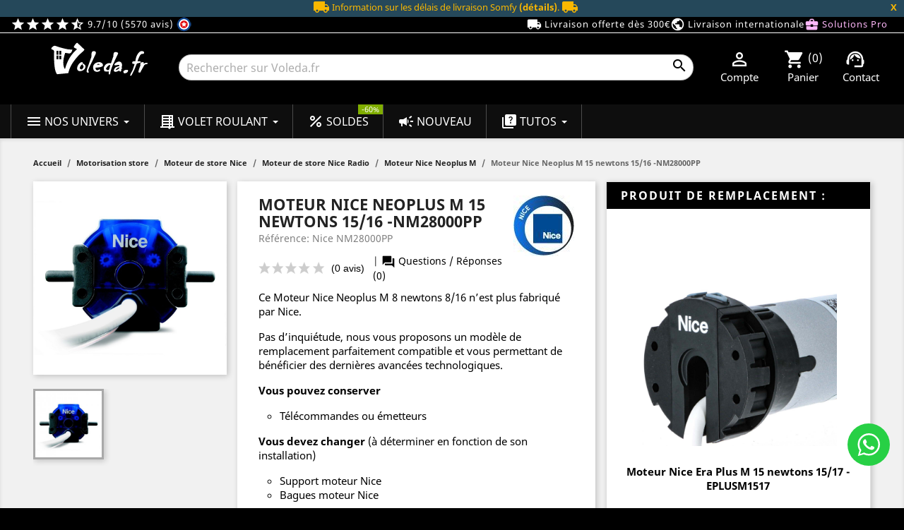

--- FILE ---
content_type: text/html; charset=utf-8
request_url: https://voleda.fr/moteur-nice-neoplus-m/moteur-nice-neoplus-m-15-newtons-1516-volet-roulant-et-store-426.html
body_size: 66518
content:
<!doctype html>
 <html lang="fr">

   <head>
     
       <!-- Google tag (gtag.js) -->
<script async src="https://www.googletagmanager.com/gtag/js?id=G-11RTY8LRW5"></script>
<script>

  window.dataLayer = window.dataLayer || [];
  function gtag(){dataLayer.push(arguments);}
  gtag('js', new Date());

  gtag('config', 'G-11RTY8LRW5');

</script>


  
<script>(function(w,d,s,l,i){w[l]=w[l]||[];w[l].push({'gtm.start':
new Date().getTime(),event:'gtm.js'});var f=d.getElementsByTagName(s)[0],
j=d.createElement(s),dl=l!='dataLayer'?'&l='+l:'';j.async=true;j.src=
'https://www.googletagmanager.com/gtm.js?id='+i+dl;f.parentNode.insertBefore(j,f);
})(window,document,'script','dataLayer','GTM-PC7VFVP');</script>
  



  <meta charset="utf-8">


  <meta http-equiv="x-ua-compatible" content="ie=edge">

<meta name="theme-color" content="#000000">

  <link rel="canonical" href="https://voleda.fr/moteur-nice-neoplus-m/moteur-nice-neoplus-m-15-newtons-1516-volet-roulant-et-store-426.html">

  <title>Moteur Nice Neoplus M 15 newtons 15/16 -NM28000PP</title>
  <meta name="description" content="NM28000PP - Le moteur Nice Neoplus M 15/16 n&#039;est plus fabriqué et a été remplacé par le moteur Nice Era Plus M 15/17 - E PLUS M 1517.">
  <meta name="keywords" content="nice,moteur nice,moteur nice neo,neoplus,volet roulant,moteur volet roulant,moteur volet">
  
          
                  <link rel="alternate" href="https://voleda.fr/moteur-nice-neoplus-m/moteur-nice-neoplus-m-15-newtons-1516-volet-roulant-et-store-426.html" hreflang="fr">
        



  <meta name="viewport" content="width=device-width, initial-scale=1">
  <meta property="og:type" content="product">
  <meta property="og:url" content="https://voleda.fr/moteur-nice-neoplus-m/moteur-nice-neoplus-m-15-newtons-1516-volet-roulant-et-store-426.html">
  <meta property="og:title" content="Moteur Nice Neoplus M 15 newtons 15/16 -NM28000PP">
  <meta property="og:site_name" content="Voleda - N°1 en motorisation de volet roulant et fermetures">
  <meta property="og:description" content="NM28000PP - Le moteur Nice Neoplus M 15/16 n&#039;est plus fabriqué et a été remplacé par le moteur Nice Era Plus M 15/17 - E PLUS M 1517.">
  <meta property="og:image" content="https://voleda.fr/90206-large_default/moteur-nice-neoplus-m-15-newtons-1516-volet-roulant-et-store.jpg">



  <link rel="icon" type="image/vnd.microsoft.icon" href="/img/favicon.ico?1582962595">
  <link rel="shortcut icon" type="image/x-icon" href="/img/favicon.ico?1582962595">


<script type="application/ld+json">
 { "@context": "http://schema.org",
 "@type": "Organization",
 "name": "Voleda",
 "legalName" : "Voleda Sarl",
 "url": "https://voleda.fr",
 "logo": "https://voleda.fr/img/moteur-volet-roulant-simu-nice-somfy-bubendorff-voledafr-logo-1576846559.jpg",
 "image": "https://voleda.fr/modules/ps_imageslider/images/16352c8fc77c1c284fd137103de3796000dbb193_moteur-volet-roulant-voleda-marques-professionnelles.jpg",
 "foundingDate": "2009",
  "address": {
 "@type": "PostalAddress",
 "streetAddress": "Les Clots",
 "addressLocality": "Cransac",
 "postalCode": "12110",
 "addressRegion": "Occitanie",
 "addressCountry": "FR"
 },
 "contactPoint": {
 "@type": "ContactPoint",
 "contactType": "customer service",
 "telephone": "[+33(0)972-55-44-80]",
 "email": "service.client@voleda.fr"
 },
 "sameAs": [ 
 "https://voleda.fr/blog/",
 "https://www.facebook.com/VoledaFR",
 "https://twitter.com/VOLEDAfr",
 "https://linkedin.com/in/voleda-fr-066842102",
 "https://www.instagram.com/voleda.france/",
 "https://www.pinterest.fr/voledafrance/" 

]}
</script>
<script type="application/ld+json">
{
                  "@context": "http://schema.org",
                  "@type": "LocalBusiness",
                  "@id": "https://voleda.fr",
                  "name": "Voleda.fr",
                  "url": "https://voleda.fr",
                  "address": {
                        "@type": "PostalAddress",
                        "streetAddress": "Les Clots",
                        "addressLocality": "CRANSAC",
                        "addressRegion": "Occitanie",
                        "postalCode": "12110",
                        "addressCountry": "FR"
                    },
                  "priceRange" : "€0.1 - €3900",
                  "geo": {
                        "@type": "GeoCoordinates",
                        "latitude": 44.52810200,
                        "longitude": 2.26539000
                    },
"paymentAccepted": [ "cash", "check", "credit card", "Visa", "MasterCard" ],
                  "image": "https://voleda.fr/img/moteur-volet-roulant-simu-nice-somfy-bubendorff-voledafr-logo-1576846559.jpg",
                  "logo": "https://voleda.fr/img/moteur-volet-roulant-simu-nice-somfy-bubendorff-voledafr-logo-1576846559.jpg",
                  "telephone" : "+33 9 72 55 44 80",
"openingHours":["Mo-Fr 9:00-12:00", "Mo-Fr 14:00-17:00"],
                  "contactPoint" : [
                            {
                            "@type" : "ContactPoint",
                            "telephone" : "+33 9 72 55 44 80",
                            "contactType" : "customer service",
                            "areaServed" : [
                                "FR"
                                ],
                            "availableLanguage" : [
                                "French"
]
}
]
}
</script>


<link rel="preconnect" href="https://www.google-analytics.com/" crossorigin>


    <link rel="stylesheet" href="https://voleda.fr/themes/classic/assets/cache/theme-3d0901529.css" type="text/css" media="all">
<link rel="preload" as="font" href="/themes/classic/assets/css/material_last.woff2" type="font/woff2" crossorigin="anonymous">
<link rel="preload" as="font" href="/themes/classic/assets/css/199038f07312bfc6f0aabd3ed6a2b64d.woff2" type="font/woff2" crossorigin="anonymous">
<link rel="preload" as="font" href="/themes/classic/assets/css/19c1b868764c0e4d15a45d3f61250488.woff2" type="font/woff2" crossorigin="anonymous">
<link rel="stylesheet" href="/themes/classic/assets/css/lite-yt-embed.css" />



  

  <script type="text/javascript">
        var hiAcceptedCookies = {"1":false,"2":false,"3":false};
        var hiCookieGoogleConsentSettings = {"consentMode":false,"adStorageDefaultValue":"denied","analyticsStorageDefaultValue":"denied","adStorageCookieType":0,"analyticsStorageCookieType":0,"adsDataRedaction":false,"urlPassthrough":false,"cookiesAccepted":0};
        var prestashop = {"cart":{"products":[],"totals":{"total":{"type":"total","label":"Total","amount":0,"value":"0,00\u00a0\u20ac"},"total_including_tax":{"type":"total","label":"Total TTC","amount":0,"value":"0,00\u00a0\u20ac"},"total_excluding_tax":{"type":"total","label":"Total HT :","amount":0,"value":"0,00\u00a0\u20ac"}},"subtotals":{"products":{"type":"products","label":"Sous-total","amount":0,"value":"0,00\u00a0\u20ac"},"discounts":null,"shipping":{"type":"shipping","label":"Livraison","amount":0,"value":"gratuite"},"tax":{"type":"tax","label":"Taxes incluses","amount":0,"value":"0,00\u00a0\u20ac"}},"products_count":0,"summary_string":"0 articles","vouchers":{"allowed":1,"added":[]},"discounts":[{"id_cart_rule":"9206","id_customer":"0","date_from":"2025-12-31 09:00:00","date_to":"2026-01-31 09:00:00","description":"15\u20ac de remise imm\u00e9diate d\u00e8s\u00a0250\u20ac TTC d\u2019achat pour la nouvelle ann\u00e9e 2026","quantity":"42","quantity_per_user":"1","priority":"1","partial_use":"1","code":"NOUVELLE10","minimum_amount":"250.00","minimum_amount_tax":"1","minimum_amount_currency":"1","minimum_amount_shipping":"0","country_restriction":"0","carrier_restriction":"0","group_restriction":"0","cart_rule_restriction":"1","product_restriction":"0","shop_restriction":"0","free_shipping":"0","reduction_percent":"0.00","reduction_amount":"10.00","reduction_tax":"1","reduction_currency":"1","reduction_product":"0","reduction_exclude_special":"0","gift_product":"0","gift_product_attribute":"0","highlight":"1","active":"1","date_add":"2025-12-31 09:27:48","date_upd":"2026-01-17 17:28:17","id_lang":"1","name":"Bonne Ann\u00e9e 2026 -10\u20ac d\u00e8s 250\u20ac TTC d'achat","quantity_for_user":1},{"id_cart_rule":"9205","id_customer":"0","date_from":"2025-12-31 09:00:00","date_to":"2026-01-31 23:59:00","description":"5\u20ac de remise imm\u00e9diate d\u00e8s\u00a0150\u20ac TTC d\u2019achat pour la nouvelle ann\u00e9e 2026","quantity":"43","quantity_per_user":"1","priority":"1","partial_use":"1","code":"NOUVELLE5","minimum_amount":"150.00","minimum_amount_tax":"1","minimum_amount_currency":"1","minimum_amount_shipping":"0","country_restriction":"0","carrier_restriction":"0","group_restriction":"0","cart_rule_restriction":"1","product_restriction":"0","shop_restriction":"0","free_shipping":"0","reduction_percent":"0.00","reduction_amount":"5.00","reduction_tax":"1","reduction_currency":"1","reduction_product":"0","reduction_exclude_special":"0","gift_product":"0","gift_product_attribute":"0","highlight":"1","active":"1","date_add":"2025-12-31 09:24:08","date_upd":"2026-01-18 10:38:38","id_lang":"1","name":"Bonne Ann\u00e9e 2026 -5\u20ac d\u00e8s 150\u20ac TTC d'achat","quantity_for_user":1}],"minimalPurchase":0,"minimalPurchaseRequired":""},"currency":{"name":"Euro","iso_code":"EUR","iso_code_num":"978","sign":"\u20ac"},"customer":{"lastname":null,"firstname":null,"email":null,"birthday":null,"newsletter":null,"newsletter_date_add":null,"optin":null,"website":null,"company":null,"siret":null,"ape":null,"is_logged":false,"gender":{"type":null,"name":null},"addresses":[]},"language":{"name":"Fran\u00e7ais (French)","iso_code":"fr","locale":"fr-FR","language_code":"fr","is_rtl":"0","date_format_lite":"d\/m\/Y","date_format_full":"d\/m\/Y H:i:s","id":1},"page":{"title":"","canonical":null,"meta":{"title":"Moteur Nice Neoplus M 15 newtons 15\/16 -NM28000PP","description":"NM28000PP - Le moteur Nice Neoplus M 15\/16 n'est plus fabriqu\u00e9 et a \u00e9t\u00e9 remplac\u00e9 par le moteur Nice Era Plus M 15\/17 - E PLUS M 1517.","keywords":"nice,moteur nice,moteur nice neo,neoplus,volet roulant,moteur volet roulant,moteur volet","robots":"index"},"page_name":"product","body_classes":{"lang-fr":true,"lang-rtl":false,"country-FR":true,"currency-EUR":true,"layout-full-width":true,"page-product":true,"tax-display-enabled":true,"product-id-426":true,"product-Moteur Nice Neoplus M 15 newtons 15\/16 -NM28000PP":true,"product-id-category-372":true,"product-id-manufacturer-8":true,"product-id-supplier-9":true},"admin_notifications":[]},"shop":{"name":"Voleda - N\u00b01 en motorisation de volet roulant et fermetures","logo":"\/img\/moteur-volet-roulant-simu-nice-somfy-bubendorff-voledafr-logo-1576846559.jpg","stores_icon":"\/img\/logo_stores.png","favicon":"\/img\/favicon.ico"},"urls":{"base_url":"https:\/\/voleda.fr\/","current_url":"https:\/\/voleda.fr\/moteur-nice-neoplus-m\/moteur-nice-neoplus-m-15-newtons-1516-volet-roulant-et-store-426.html","shop_domain_url":"https:\/\/voleda.fr","img_ps_url":"https:\/\/voleda.fr\/img\/","img_cat_url":"https:\/\/voleda.fr\/img\/c\/","img_lang_url":"https:\/\/voleda.fr\/img\/l\/","img_prod_url":"https:\/\/voleda.fr\/img\/p\/","img_manu_url":"https:\/\/voleda.fr\/img\/m\/","img_sup_url":"https:\/\/voleda.fr\/img\/su\/","img_ship_url":"https:\/\/voleda.fr\/img\/s\/","img_store_url":"https:\/\/voleda.fr\/img\/st\/","img_col_url":"https:\/\/voleda.fr\/img\/co\/","img_url":"https:\/\/voleda.fr\/themes\/classic\/assets\/img\/","css_url":"https:\/\/voleda.fr\/themes\/classic\/assets\/css\/","js_url":"https:\/\/voleda.fr\/themes\/classic\/assets\/js\/","pic_url":"https:\/\/voleda.fr\/upload\/","pages":{"address":"https:\/\/voleda.fr\/adresse","addresses":"https:\/\/voleda.fr\/adresses","authentication":"https:\/\/voleda.fr\/authentification","cart":"https:\/\/voleda.fr\/panier","category":"https:\/\/voleda.fr\/index.php?controller=category","cms":"https:\/\/voleda.fr\/index.php?controller=cms","contact":"https:\/\/voleda.fr\/contactez-nous","discount":"https:\/\/voleda.fr\/bons-de-reduction","guest_tracking":"https:\/\/voleda.fr\/suivi-commande-invite","history":"https:\/\/voleda.fr\/historique-des-commandes","identity":"https:\/\/voleda.fr\/identite","index":"https:\/\/voleda.fr\/","my_account":"https:\/\/voleda.fr\/mon-compte","order_confirmation":"https:\/\/voleda.fr\/index.php?controller=order-confirmation","order_detail":"https:\/\/voleda.fr\/index.php?controller=order-detail","order_follow":"https:\/\/voleda.fr\/details-de-la-commande","order":"https:\/\/voleda.fr\/commande","order_return":"https:\/\/voleda.fr\/index.php?controller=order-return","order_slip":"https:\/\/voleda.fr\/avoirs","pagenotfound":"https:\/\/voleda.fr\/page-non-trouvee","password":"https:\/\/voleda.fr\/mot-de-passe-oublie","pdf_invoice":"https:\/\/voleda.fr\/index.php?controller=pdf-invoice","pdf_order_return":"https:\/\/voleda.fr\/index.php?controller=pdf-order-return","pdf_order_slip":"https:\/\/voleda.fr\/index.php?controller=pdf-order-slip","prices_drop":"https:\/\/voleda.fr\/promotions","product":"https:\/\/voleda.fr\/index.php?controller=product","search":"https:\/\/voleda.fr\/recherche","sitemap":"https:\/\/voleda.fr\/plan-du-site","stores":"https:\/\/voleda.fr\/magasin","supplier":"https:\/\/voleda.fr\/fournisseurs","register":"https:\/\/voleda.fr\/authentification?create_account=1","order_login":"https:\/\/voleda.fr\/commande?login=1"},"alternative_langs":{"fr":"https:\/\/voleda.fr\/moteur-nice-neoplus-m\/moteur-nice-neoplus-m-15-newtons-1516-volet-roulant-et-store-426.html"},"theme_assets":"\/themes\/classic\/assets\/","actions":{"logout":"https:\/\/voleda.fr\/?mylogout="},"no_picture_image":{"bySize":{"small_default":{"url":"https:\/\/voleda.fr\/img\/p\/fr-default-small_default.jpg","width":98,"height":98},"hsma_default":{"url":"https:\/\/voleda.fr\/img\/p\/fr-default-hsma_default.jpg","width":120,"height":120},"cart_default":{"url":"https:\/\/voleda.fr\/img\/p\/fr-default-cart_default.jpg","width":125,"height":125},"home_default":{"url":"https:\/\/voleda.fr\/img\/p\/fr-default-home_default.jpg","width":250,"height":250},"medium_default":{"url":"https:\/\/voleda.fr\/img\/p\/fr-default-medium_default.jpg","width":452,"height":452},"large_default":{"url":"https:\/\/voleda.fr\/img\/p\/fr-default-large_default.jpg","width":800,"height":800}},"small":{"url":"https:\/\/voleda.fr\/img\/p\/fr-default-small_default.jpg","width":98,"height":98},"medium":{"url":"https:\/\/voleda.fr\/img\/p\/fr-default-home_default.jpg","width":250,"height":250},"large":{"url":"https:\/\/voleda.fr\/img\/p\/fr-default-large_default.jpg","width":800,"height":800},"legend":""}},"configuration":{"display_taxes_label":true,"display_prices_tax_incl":true,"is_catalog":false,"show_prices":true,"opt_in":{"partner":false},"quantity_discount":{"type":"price","label":"Prix"},"voucher_enabled":1,"return_enabled":1},"field_required":[],"breadcrumb":{"links":[{"title":"Accueil","url":"https:\/\/voleda.fr\/"},{"title":"Motorisation store","url":"https:\/\/voleda.fr\/motorisation-store-43"},{"title":"Moteur de store Nice","url":"https:\/\/voleda.fr\/moteur-de-store-nice-216"},{"title":"Moteur de store Nice Radio","url":"https:\/\/voleda.fr\/moteur-de-store-nice-radio-221"},{"title":"Moteur Nice Neoplus M","url":"https:\/\/voleda.fr\/moteur-nice-neoplus-m-372"},{"title":"Moteur Nice Neoplus M 15 newtons 15\/16 -NM28000PP","url":"https:\/\/voleda.fr\/moteur-nice-neoplus-m\/moteur-nice-neoplus-m-15-newtons-1516-volet-roulant-et-store-426.html"}],"count":6},"link":{"protocol_link":"https:\/\/","protocol_content":"https:\/\/"},"time":1768733005,"static_token":"4fe00e4c060e4a7f5558310ce3a46a13","token":"f73086c7ba617234532e5233741820ec"};
        var psemailsubscription_subscription = "https:\/\/voleda.fr\/module\/ps_emailsubscription\/subscription";
        var stockNotificationAjaxUrl = "https:\/\/voleda.fr\/module\/stocknotification\/ajax";
      </script>



  <script type="text/javascript">
	
		var psv = 1.7;
		var default_template = Boolean();
		var instagram_link_type = "page";
		var hide_accessories = Boolean();
		var language_is_rtl = Boolean(0);
	
</script>

<style>
    </style>

                                        <!-- START OF DOOFINDER SCRIPT -->
  <script>
    const dfLayerOptions = {
      installationId: "ff0ac1a7-da33-4c9f-8ae3-f23021bea097",
      zone: "eu1",
      language: "fr",
      currency: "EUR"
    };
    (function (l, a, y, e, r, s) {
      r = l.createElement(a); r.onload = e; r.async = 1; r.src = y;
      s = l.getElementsByTagName(a)[0]; s.parentNode.insertBefore(r, s);
    })(document, 'script', 'https://cdn.doofinder.com/livelayer/1/js/loader.min.js', function () {
      doofinderLoader.load(dfLayerOptions);
    });

    document.addEventListener('doofinder.cart.add', function(event) {

      const checkIfCartItemHasVariation = (cartObject) => {
        return (cartObject.item_id === cartObject.grouping_id) ? false : true;
      }

      /**
      * Returns only ID from string
      */
      const sanitizeVariationID = (variationID) => {
        return variationID.replace(/\D/g, "")
      }

      doofinderManageCart({
        cartURL          : "https://voleda.fr/panier",  //required for prestashop 1.7, in previous versions it will be empty.
        cartToken        : "4fe00e4c060e4a7f5558310ce3a46a13",
        productID        : checkIfCartItemHasVariation(event.detail) ? event.detail.grouping_id : event.detail.item_id,
        customizationID  : checkIfCartItemHasVariation(event.detail) ? sanitizeVariationID(event.detail.item_id) : 0,   // If there are no combinations, the value will be 0
        cuantity         : event.detail.amount,
      });
    });
  </script>
<!-- END OF DOOFINDER SCRIPT -->
<script>
window.dataLayer = window.dataLayer || [];
window.dataLayer.push({
  event: "view_item",
  ecommerce: {
    items: [{
      item_id: "426",
      item_name: "Moteur Nice Neoplus M 15 newtons 15/16 -NM28000PP",
      price: 141.68,
      item_category: "Moteur Nice Neoplus M",
      currency: "EUR"
    }]
  }
});
</script>
<script>
document.addEventListener('DOMContentLoaded', function () {
  prestashop.on('updateCart', function (event) {
    if (event && event.reason && event.reason.idProduct) {
      let productRef = '';
      let productName = '';
      let productPrice = 0;
      let productCategory = '';

      try {
        let btn = document.querySelector('[data-button-action="add-to-cart"][data-id-product="' + event.reason.idProduct + '"]');
        if (btn) {
          productRef = btn.dataset.reference || '';
          productName = btn.dataset.name || '';
          productPrice = parseFloat(btn.dataset.price) || 0;
          productCategory = btn.dataset.category || '';
        }
      } catch (e) {}

      window.dataLayer = window.dataLayer || [];
      window.dataLayer.push({
        event: "add_to_cart",
        ecommerce: {
          items: [{
            item_id: productRef,
            item_name: productName,
            price: productPrice,
            item_category: productCategory,
            currency: prestashop.currency.iso_code,
            quantity: event.reason.quantity || 1
          }]
        }
      });
    }
  });
});
</script>





     

      <meta property="product:weight:value" content="2.600000">
  <meta property="product:weight:units" content="kg">
  
   </head>

   <body id="product" class="lang-fr country-fr currency-eur layout-full-width page-product tax-display-enabled product-id-426 product-moteur-nice-neoplus-m-15-newtons-15-16-nm28000pp product-id-category-372 product-id-manufacturer-8 product-id-supplier-9">

     
       
<noscript><iframe src="https://www.googletagmanager.com/ns.html?id=GTM-PC7VFVP"
height="0" width="0" style="display:none;visibility:hidden"></iframe></noscript>
     

     <main>
       
                

       <header id="header">
         
           
  <nav class="header-nav imgtopmobile">
  <div class="hidden-md-up msgmobilepromo"><a class="white" href="/informations-livraison-moteur-volet-roulant" target="_blank" title="Livraison gratuite dès 300€ TTC en point relais - Voleda.fr">Livraison gratuite dès 300€ TTC</a></div>

<link rel="stylesheet" href="/themes/classic/assets/css/header.css" type="text/css" media="all">
<div id="messagesomfy" style="display:none; text-align: center; background-color: rgb(37, 72, 90); color: rgb(250, 184, 0); font-size: 13px;">
    <i class="material-icons">local_shipping</i>
    Information sur les délais de livraison Somfy
    <a style="font-weight:bold;color:rgb(250, 184, 0);" title="Informations et délais fournisseurs" href="/page/remplacer-un-moteur-somfy-par-un-moteur-simu">(détails)</a>.
    <i class="material-icons">local_shipping</i>
    <button id="closeMsgButton" style="color:rgb(250, 184, 0);font-weight:bold;float:right;cursor:pointer;background:none;padding:0;border:none;margin-right:10px;">
        X
    </button>
</div>
<div class="col-lg-4 col-md-5 headavis">
<a class="white" href="https://www.societe-des-avis-garantis.fr/voleda/" rel="noopener noreferrer nofollow" target="_blank" title="Voir l'attestation de confiance Société des Avis Garantis">
<i class="material-icons">star</i><i class="material-icons">star</i><i class="material-icons">star</i><i class="material-icons">star</i><i class="material-icons">star_half</i> 9.7/10 (5570 avis) <img style="vertical-align: top;" src="/modules/steavisgarantis/views/img/icon-fr.png" loading="lazy" width="21px" height="21px" alt="Societe des avis garantis"></a>
</div>
<div class="col-lg-8 col-md-7 headreassurance">
<a class="white" href="/informations-livraison-moteur-volet-roulant" title="Conditions de l'offre livraison gratuite"><i class="material-icons">local_shipping</i> Livraison offerte dès 300€ </a>
<a class="white hidden-md-down" href="/livraison-internationale" title="Livraison partout dans le monde"><i class="material-icons">public</i> Livraison internationale</a>
<a class="pink" href="/avantages-clients-professionnels-volet-roulant" title="Découvrir les avantages réservés aux professionnels"><i class="material-icons">business_center</i> Solutions Pro </a>
</div>
</nav>



  <div class="header-top">
    <div class="containerHeader bgmenu">
       <div class="row container-fluid bgblack">
        <div class="col-lg-2 col-md-3 hidden-sm-down logoheader" id="_desktop_logo">

                <a href="/">
                  <img class="resp" src="/img/logo-voleda.svg" width="300" height="104" alt="Voleda" title="Voleda">
                </a>

        </div>
        <div class="hidden-md-up">
        <div class="col-xs-7">
            <div class="ets_mm_megamenu 
        layout_layout2 
         show_icon_in_mobile 
          
        transition_fade   
        transition_floating 
         
        sticky_enabled 
         
        ets-dir-ltr        hook-default        single_layout         disable_sticky_mobile          hover         "
        data-bggray="bg_gray"
        >
        <div class="ets_mm_megamenu_content">
            <div>
                <div class="ets_mm_megamenu_content_content">
                    <div class="ybc-menu-toggle ybc-menu-btn closed">
                        <span class="ybc-menu-button-toggle_icon">
                        <i class="material-icons">menu</i>
                        </span>
                        Menu
                    </div>
                        <ul class="mm_menus_ul  clicktext_show_submenu ">
        <li class="close_menu">
            <div class="pull-left">
                Menu
            </div>
            <div class="pull-right">
                <i class="material-icons">close</i>
            </div>
        </li>
                    <li class="mm_menus_li mm_menus_li_tab mm_sub_align_full mm_has_sub display_tabs_in_full_width  hover "
                style="width: 190px">
                <a class="ets_mm_url" title="Menu Nos univers"                         href="https://voleda.fr/"
                        style="font-size:16px;">
                    <span class="mm_menu_content_title">
                                                    <i class="material-icons hidden-lg-down">menu</i>
                                                Nos univers
                        <span class="mm_arrow"></span>                                            </span>
                </a>
                                                            <span class="arrow closed"></span>
                                                                                                <ul class="mm_columns_ul mm_columns_ul_tab "
                            style="width:100%; font-size:14px;">
                                                            <li class="mm_tabs_li mm_tabs_has_content mm_tab_content_hoz   ver_alway_hide">
                                    <div class="mm_tab_li_content closed"
                                         style="width: 200px">
                                        <span class="mm_tab_name mm_tab_toggle mm_tab_has_child">
                                            <span class="mm_tab_toggle_title">
                                                                                                    <a class="ets_mm_url" title="Menu Motorisation" href="https://voleda.fr/">
                                                                                                                                                            <img loading="lazy" src="https://voleda.fr/img/ets_megamenu/menu-motorisation.jpg" alt="Menu Motorisation" width="16" height="16"/>
                                                                                                        Motorisation
                                                                                                                                                        </a>
                                                                                            </span>
                                        </span>
                                    </div>
                                                                            <ul class="mm_columns_contents_ul "
                                            style=" width:calc(100% - 200px + 2px); left: 200px;right: 200px;">
                                                                                            <li class="mm_columns_li column_size_12 mm_breaker mm_has_sub">
                                                                                                            <ul class="mm_blocks_ul">
                                                                                                                            <li data-id-block="10"
                                                                    class="mm_blocks_li">
                                                                        
    <div class="ets_mm_block mm_block_type_image mm_hide_title">
        <span class="h4"  style="font-size:16px">Rayon motorisation</span>
        <div class="ets_mm_block_content">        
                                                <span class="mm_img_content">
                        <img loading="lazy" src="/img/ets_megamenu/motorisation.jpg" alt="Rayon motorisation" />
                    </span>
                                    </div>
    </div>
    <div class="clearfix"></div>

                                                                </li>
                                                                                                                    </ul>
                                                                                                    </li>
                                                                                            <li class="mm_columns_li column_size_3  mm_has_sub">
                                                                                                            <ul class="mm_blocks_ul">
                                                                                                                            <li data-id-block="1"
                                                                    class="mm_blocks_li">
                                                                        
    <div class="ets_mm_block mm_block_type_html ">
        <span class="h4"  style="font-size:16px"><a href="/moteur-volet-roulant-28"  style="font-size:16px">Moteur de volet roulant</a></span>
        <div class="ets_mm_block_content">        
                            <ul>
<li><a href="/moteur-volet-roulant-a-ok-1944" title="Parcourez tous les Moteurs volet roulant Becker">Moteur volet roulant AOK</a></li>
<li><a href="/moteur-volet-roulant-becker-648" title="Parcourez tous les Moteurs volet roulant Becker">Moteur volet roulant Becker</a></li>
<li><a href="/moteur-volet-roulant-bubendorff-568" title="Parcourez tous les Moteurs volet roulant Bubendorff ">Moteur volet roulant Bubendorff</a></li>
<li><a href="/moteur-volet-roulant-came-442" title="Parcourez tous les Moteurs volet roulant Came">Moteur volet roulant Came</a></li>
<li><a href="/moteur-volet-roulant-cherubini-1024" title="Parcourez tous les Moteurs volet roulant Cherubini">Moteur volet roulant Cherubini</a></li>
<li><a href="/moteur-volet-roulant-deprat-65" title="Parcourez tous les Moteurs volet roulant Deprat">Moteur volet roulant Deprat</a></li>
<li><a href="/moteur-volet-roulant-elero-982" title="Parcourez tous les Moteurs volet roulant Elero">Moteur volet roulant Elero</a></li>
<li><a href="/moteur-volet-roulant-faac-1675" title="Parcourez tous les Moteurs volet roulant FAAC">Moteur volet roulant FAAC</a></li>
<li><a href="/moteur-volet-roulant-gaposa-942" title="Parcourez tous les Moteurs volet roulant Gaposa">Moteur volet roulant Gaposa</a></li>
<li><a href="/moteur-volet-roulant-motorol-1180" title="Parcourez tous les Moteurs volet roulant Motorol">Moteur volet roulant Motorol</a></li>
<li><a href="/moteur-volet-roulant-nice-66" title="Parcourez tous les Moteurs volet roulant Nice">Moteur volet roulant Nice</a></li>
<li><a href="/moteur-volet-roulant-profalux-125" title="Parcourez tous les Moteur volet roulant Profalux">Moteur volet roulant Profalux</a></li>
<li><a href="/moteur-volet-roulant-selve-1311" title="Parcourez tous les Moteurs volet roulant Selve">Moteur volet roulant Selve</a></li>
<li><a href="/moteur-volet-roulant-simu-31" title="Parcourez tous les Moteurs volet roulant Simu">Moteur volet roulant Simu</a></li>
<li><a href="/moteur-volet-roulant-somfy-209" title="Parcourez tous les Moteurs volet roulant Somfy">Moteur volet roulant Somfy</a></li>
<li><a href="/kit-motorisation-volet-roulant-85" title="Parcourez tous les Kits de motorisation">Kit de motorisation</a></li>
<li><a href="/pieces-detachees-volet-roulant-79" title="Parcourez toutes les Pièces détachées volet roulant">Pièces détachées volet roulant</a></li>
</ul>
                    </div>
    </div>
    <div class="clearfix"></div>

                                                                </li>
                                                                                                                            <li data-id-block="6"
                                                                    class="mm_blocks_li">
                                                                        
    <div class="ets_mm_block mm_block_type_html ">
        <span class="h4"  style="font-size:16px"><a href="/moteur-volet-roulant-piscine-703"  style="font-size:16px">Motorisation couverture de piscine</a></span>
        <div class="ets_mm_block_content">        
                            <ul>
<li><a href="/moteur-volet-roulant-piscine-becker-707" title="Moteurs 12V ou 24V pour couvertures de piscine">Moteur de piscine Becker</a></li>
</ul>
                    </div>
    </div>
    <div class="clearfix"></div>

                                                                </li>
                                                                                                                    </ul>
                                                                                                    </li>
                                                                                            <li class="mm_columns_li column_size_3  mm_has_sub">
                                                                                                            <ul class="mm_blocks_ul">
                                                                                                                            <li data-id-block="2"
                                                                    class="mm_blocks_li">
                                                                        
    <div class="ets_mm_block mm_block_type_html ">
        <span class="h4"  style="font-size:16px">Moteur volet roulant solaire</span>
        <div class="ets_mm_block_content">        
                            <ul>
<li><a href="/moteur-bubendorff-radio-solaire-1287" title="Gamme de moteurs solaires Bubendorff">Moteur solaire Bubendorff</a></li>
<li><a href="/moteur-volet-roulant-simu-solaire-autosun-86" title="Gamme de moteurs solaires Simu">Moteur solaire Simu</a></li>
<li><a href="/moteur-somfy-solaire-wirefree-641" title="Gamme de moteurs solaires Somfy">Moteur solaire Somfy</a></li>
</ul>
                    </div>
    </div>
    <div class="clearfix"></div>

                                                                </li>
                                                                                                                            <li data-id-block="3"
                                                                    class="mm_blocks_li">
                                                                        
    <div class="ets_mm_block mm_block_type_html ">
        <span class="h4"  style="font-size:16px"><a href="/motorisation-store-43"  style="font-size:16px">Moteur de store</a></span>
        <div class="ets_mm_block_content">        
                            <ul>
<li><a href="/moteur-de-store-becker-658" title="Tous les moteurs de store Becker">Moteur de store Becker</a></li>
<li><a href="/moteur-de-store-came-446" title="Tous les moteurs de store Came">Moteur de store Came</a></li>
<li><a href="/moteur-store-cherubini-1066" title="Tous les moteurs de store Cherubini">Moteur de store Cherubini</a></li>
<li><a href="/moteur-de-store-deprat-201" title="Tous les moteurs de store Deprat">Moteur de store Deprat</a></li>
<li><a href="/moteur-store-elero-987" title="Tous les moteurs de store Elero">Moteur de store Elero</a></li>
<li><a href="/moteur-de-store-faac-1684" title="Tous les moteurs de store FAAC">Moteur de store FAAC</a></li>
<li><a href="/moteur-store-gaposa-945" title="Tous les moteurs de store Gaposa">Moteur de store Gaposa</a></li>
<li><a href="/moteur-de-store-nice-216" title="Tous les moteurs de store Nice">Moteur de store Nice</a></li>
<li><a href="/moteur-store-selve-1318" title="Tous les moteurs de store Selve">Moteur de store Selve</a></li>
<li><a href="/moteur-de-store-simu-44" title="Tous les moteurs de store Simu">Moteur de store Simu</a></li>
<li><a href="/moteur-de-store-somfy-231" title="Tous les moteurs de store Somfy">Moteur de store Somfy</a></li>
</ul>
                    </div>
    </div>
    <div class="clearfix"></div>

                                                                </li>
                                                                                                                            <li data-id-block="8"
                                                                    class="mm_blocks_li">
                                                                        
    <div class="ets_mm_block mm_block_type_html ">
        <span class="h4"  style="font-size:16px">Motorisation de fenêtre et de baie coulissante</span>
        <div class="ets_mm_block_content">        
                            <ul>
<li><a href="/motorisation-de-fenetres-et-de-baies-coulissantes-deprat-167" title="Motorisations Deprat Win pour baies coulissantes">Motorisation Deprat Win</a></li>
</ul>
                    </div>
    </div>
    <div class="clearfix"></div>

                                                                </li>
                                                                                                                    </ul>
                                                                                                    </li>
                                                                                            <li class="mm_columns_li column_size_3  mm_has_sub">
                                                                                                            <ul class="mm_blocks_ul">
                                                                                                                            <li data-id-block="4"
                                                                    class="mm_blocks_li">
                                                                        
    <div class="ets_mm_block mm_block_type_html ">
        <span class="h4"  style="font-size:16px"><a href="/motorisation-porte-de-garage-95"  style="font-size:16px">Motorisation de porte de garage</a></span>
        <div class="ets_mm_block_content">        
                            <ul>
<li><a href="/moteur-porte-de-garage-enroulable-109" title="Motorisations pour porte de garage enroulable">Porte de garage enroulable</a></li>
<li><a href="/moteur-porte-de-garage-sectionnelle-basculante-coulissante-laterale-224" title="Motorisations pour porte de garage coulissante, sectionnelle, basculante ou latérale">Porte de garage coulissante, sectionnelle, basculante, latérale</a></li>
<li><a href="/accessoires-de-securite-149" title="Sélection d'accessoires de sécurité pour porte de garage">Accessoires de sécurité porte de garage</a></li>
<li><a href="/pieces-detachees-porte-de-garage-1500" title="Toutes les pièces détachées pour portes de garage">Pièces détachées porte de garage</a></li>
<li><a href="/armoire-de-commande-1153" title="Armoires de commande pour motorisations de porte de garage">Armoire de commande</a></li>
</ul>
                    </div>
    </div>
    <div class="clearfix"></div>

                                                                </li>
                                                                                                                            <li data-id-block="5"
                                                                    class="mm_blocks_li">
                                                                        
    <div class="ets_mm_block mm_block_type_html ">
        <span class="h4"  style="font-size:16px"><a href="/motorisation-portail-183"  style="font-size:16px">Motorisation de portail</a></span>
        <div class="ets_mm_block_content">        
                            <ul>
<li><a href="/motorisation-portail-battant-184" title="Toutes les motorisations pour portail battant">Motorisation de portail battant</a></li>
<li><a href="/motorisation-portail-coulissant-285" title="Toutes les motorisations pour portail coulissant">Motorisation de portail coulissant</a></li>
<li><a href="/accessoires-de-securite-1628" title="Accessoires de sécurité pour motorisations de portail">Accessoires de sécurité portail</a></li>
<li><a href="/armoire-de-commande-1153" title="Toutes les armoires de commande pour motorisations de portail">Armoire de commande</a></li>
</ul>
                    </div>
    </div>
    <div class="clearfix"></div>

                                                                </li>
                                                                                                                            <li data-id-block="9"
                                                                    class="mm_blocks_li">
                                                                        
    <div class="ets_mm_block mm_block_type_html ">
        <span class="h4"  style="font-size:16px"><a href="/motorisation-volet-battant-252"  style="font-size:16px">Motorisation de volet battant</a></span>
        <div class="ets_mm_block_content">        
                            <ul>
<li><a href="/motorisation-volet-battant-came-voleo-429" title="Motorisations Came Voleo pour volets battants">Motorisation Came Voleo</a></li>
<li><a href="/moteur-volet-battant-somfy-yslo-269" title="Motorisations Somfy Yslo pour volets battants">Motorisation Somfy Yslo</a></li>
</ul>
                    </div>
    </div>
    <div class="clearfix"></div>

                                                                </li>
                                                                                                                    </ul>
                                                                                                    </li>
                                                                                            <li class="mm_columns_li column_size_3  mm_has_sub">
                                                                                                            <ul class="mm_blocks_ul">
                                                                                                                            <li data-id-block="7"
                                                                    class="mm_blocks_li">
                                                                        
    <div class="ets_mm_block mm_block_type_html ">
        <span class="h4"  style="font-size:16px"><a href="/motorisation-rideau-metallique-porte-sectionnelle-96"  style="font-size:16px">Motorisation fermeture industrielle</a></span>
        <div class="ets_mm_block_content">        
                            <ul>
<li><a href="/moteur-central-rideau-metallique-1141" title="Moteur central pour fermeture industrielle">Moteur central</a></li>
<li><a href="/moteur-exterieur-porte-sectionnelle-1142" title="Motorisations extérieures pour fermeture industrielle">Moteur extérieur</a></li>
<li><a href="/moteur-tubulaire-rideau-metallique-1143" title="Motorisations tubulaires pour fermetures industrielles">Moteur tubulaire</a></li>
<li><a href="/armoire-de-commande-1153" title="Armoires de commande pour fermetures industrielles">Armoire de commande</a></li>
<li><a href="/accessoires-de-securite-149" title="Accessoires de sécurité pour fermetures industrielles">Accessoires de sécurité</a></li>
</ul>
                    </div>
    </div>
    <div class="clearfix"></div>

                                                                </li>
                                                                                                                            <li data-id-block="82"
                                                                    class="mm_blocks_li">
                                                                        
    <div class="ets_mm_block mm_block_type_html ">
        <span class="h4"  style="font-size:16px">Accessoires pour motorisations</span>
        <div class="ets_mm_block_content">        
                            <ul>
<li><a href="/infos/bagues-adaptation-moteur-tubulaire-95" title="Parcourez toutes les bagues d'adaptation moteurs volet roulant ">Bagues d'adaptation moteur volet roulant </a></li>
<li><a href="/infos/support-moteur-volet-roulant-store-porte-de-garage-96" title="Parcourez tous les supports moteur de volet roulant">Support moteur volet roulant </a></li>
<li><a href="/accessoires-moteurs-a-manoeuvre-de-secours-1512" title="Parcourez tous les Accessoires pour moteur à manoeuvre de secours">Accessoires pour moteur à manoeuvre de secours</a></li>
<li><a href="/telecommande-commande-automatisme-domotique-156" title="Parcourez tous les Emetteurs et télécommandes">Emetteurs et télécommandes</a></li>
<li><a href="/commandes-et-inverseurs-volet-roulant-81" title="Parcourez tous les Points de commande filaire">Point de commande filaire</a></li>
<li><a href="/capteurs-climatiques-1608" title="Parcourez tous les Capteurs climatiques">Capteurs climatiques</a></li>
<li><a href="/armoire-de-commande-1153" title="Armoires de commande pour motorisations de porte de garage">Armoire de commande</a></li>
<li><a href="/barre-palpeuse-porte-garage-630" title="Barres palpeuses de sécurité">Barres palpeuses</a></li>
</ul>
                    </div>
    </div>
    <div class="clearfix"></div>

                                                                </li>
                                                                                                                    </ul>
                                                                                                    </li>
                                                                                    </ul>
                                                                    </li>
                                                            <li class="mm_tabs_li mm_tabs_has_content   ver_alway_hide">
                                    <div class="mm_tab_li_content closed"
                                         style="width: 200px">
                                        <span class="mm_tab_name mm_tab_toggle mm_tab_has_child">
                                            <span class="mm_tab_toggle_title">
                                                                                                    <a class="ets_mm_url" title="Menu Pièces volet" href="https://voleda.fr">
                                                                                                                                                            <img loading="lazy" src="https://voleda.fr/img/ets_megamenu/menu-depanneur.jpg" alt="Menu Pièces volet" width="16" height="16"/>
                                                                                                        Pièces volet
                                                                                                                                                        </a>
                                                                                            </span>
                                        </span>
                                    </div>
                                                                            <ul class="mm_columns_contents_ul "
                                            style=" width:calc(100% - 200px + 2px); left: 200px;right: 200px;">
                                                                                            <li class="mm_columns_li column_size_12  mm_has_sub">
                                                                                                            <ul class="mm_blocks_ul">
                                                                                                                            <li data-id-block="61"
                                                                    class="mm_blocks_li">
                                                                        
    <div class="ets_mm_block mm_block_type_image mm_hide_title">
        <span class="h4"  style="font-size:16px">Pièces volet roulant</span>
        <div class="ets_mm_block_content">        
                            <a href="/pieces-detachees-volet-roulant-79">                    <span class="mm_img_content">
                        <img loading="lazy" src="/img/ets_megamenu/pieces-volet.jpg" alt="Pièces volet roulant" />
                    </span>
                </a>                    </div>
    </div>
    <div class="clearfix"></div>

                                                                </li>
                                                                                                                    </ul>
                                                                                                    </li>
                                                                                            <li class="mm_columns_li column_size_3  mm_has_sub">
                                                                                                            <ul class="mm_blocks_ul">
                                                                                                                            <li data-id-block="99"
                                                                    class="mm_blocks_li">
                                                                        
    <div class="ets_mm_block mm_block_type_html ">
        <span class="h4"  style="font-size:16px"><a href="/pieces-detachees-volet-roulant-79"  style="font-size:16px">Pièces détachées de volet roulant</a></span>
        <div class="ets_mm_block_content">        
                            <ul>
<li><a href="/accessoires-moteurs-a-manoeuvre-de-secours-1511" title="Tous les accessoires pour moteurs à manoeuvre de secours">Accessoires pour moteur à manoeuvre de secours</a></li>
<li><a href="/arret-bas-de-coulisse-volet-roulant-1315" title="Arrêts bas pour coulisses de volet roulant">Arrêts bas de coulisse</a></li>
<li><a href="/bouchon-en-pvc-volet-roulant-1002" title="Tous les bouchons plastique pour coulisses">Bouchons en PVC pour coulisse</a></li>
<li><a href="/butees-volet-roulant-284" title="Rayon butées pour volets roulants">Butées de volet roulant</a></li>
<li><a href="/contreplaques-volet-roulant-264" title="Toutes les contreplaques pour volets roulants">Contreplaques</a></li>
<li><a href="/embout-de-lame-volet-roulant-1069" title="Embouts pour lames de volet roulant">Embouts de lames</a></li>
<li><a href="/tandem-et-embout-cote-oppose-de-volet-roulant-84" title="Embouts côté opposé et tandems pour axes de volet roulant">Embouts côté opposé et tandems</a></li>
<li><a href="/enrouleur-a-sangle-volet-roulant-275" title="Enrouleurs pour volets à sangle">Enrouleur à sangle</a></li>
<li><a href="/fixations-volet-roulant-274" title="Les équerres de fixation pour volet roulant">Equerres de fixation</a></li>
<li><a href="/fixations-et-attaches-de-tablier-de-volet-roulant-80" title="Verrous, attaches rigides, attaches souples et systèmes de fixation pour tabliers de volets roulants">Fixations et attaches de tablier</a></li>
<li><a href="/flasque-aluminium-volet-roulant-178" title="Flasques en aluminium pour volets roulants">Flasques aluminium</a></li>
<li><a href="/flasque-de-guidage-1004" title="Flasques de guidage pour tabliers de volet roulant">Flasques de guidage</a></li>
<li><a href="/flasque-volet-roulant-traditionnel-1492" title="Flasques de guidage pour volets roulants traditionnels">Flasques de volet roulant traditionnel</a></li>
<li><a href="/galet-anti-flexion-volet-roulant-1056" title="Galets anti-flexion pour volets roulants">Galet anti-flexion</a></li>
<li><a href="/joues-volet-roulant-bubendorff-1350" title="Joues spécifiques pour volets Bubendorff">Joues de volet roulant Bubendorff</a></li>
</ul>
                    </div>
    </div>
    <div class="clearfix"></div>

                                                                </li>
                                                                                                                    </ul>
                                                                                                    </li>
                                                                                            <li class="mm_columns_li column_size_3  mm_has_sub">
                                                                                                            <ul class="mm_blocks_ul">
                                                                                                                            <li data-id-block="100"
                                                                    class="mm_blocks_li">
                                                                        
    <div class="ets_mm_block mm_block_type_html ">
        <span class="h4"  style="font-size:16px">Pièces détachées de volet roulant (suite)</span>
        <div class="ets_mm_block_content">        
                            <ul>
<li><a href="/manivelles-et-accessoires-258" title="Manivelles et accessoires pour volets roulants">Manivelles et accessoires</a></li>
<li><a href="/poignees-de-tirage-volet-roulant-1346" title="Poignées de tirage pour volets roulants">Poignées de tirage</a></li>
<li><a href="/poulie-volet-roulant-1351" title="Sélection de poulies de volet roulant">Poulie de volet roulant</a></li>
<li><a href="/raccordement-electrique-moteur-volet-roulant-1149" title="Tous les connecteurs et raccordements électriques">Raccordement électrique</a></li>
<li><a href="/ressort-compensation-volet-roulant-1510" title="Ressorts de compensation pour volets roulants">Ressorts de compensation</a></li>
<li><a href="/roulement-a-billes-volet-roulant-1155" title="Grand choix de roulements à billes">Roulements à billes</a></li>
<li><a href="/serrure-volet-roulant-1348" title="Serrures pour volets roulants">Serrures de volet roulant</a></li>
<li><a href="/sortie-de-caisson-volet-roulant-1051" "Catégorie sorties de caisson">Sorties de caisson</a></li>
<li><a href="/sous-face-de-volet-roulant--1777" "Sous face volet roulant">Sous face de volet roulant</a></li>
<li><a href="/support-cote-oppose-volet-roulant-82" title="Tous les supports côté opposé">Supports côté opposé</a></li>
<li><a href="/tiroir-de-coffre-volet-roulant-1019" title="Tiroirs pour coffres de volet roulant">Tiroirs de coffre</a></li>
<li><a href="/treuils-volet-roulant-manuel-276" title="Treuils pour volets roulants manuels">Treuils volet roulant</a></li>
<li><a href="/tulipes-volet-roulant-265" title="Tulipes et entrées de coulisses pour volet roulant">Tulipes, entrées de coulisses</a></li>
<li><a href="/verrouillage-trappe-de-visite-885" title="Verrouillage pour trappes de visite Bubendorff">Verrouillages trappe de visite</a></li>
</ul>
                    </div>
    </div>
    <div class="clearfix"></div>

                                                                </li>
                                                                                                                    </ul>
                                                                                                    </li>
                                                                                            <li class="mm_columns_li column_size_3  mm_has_sub">
                                                                                                            <ul class="mm_blocks_ul">
                                                                                                                            <li data-id-block="101"
                                                                    class="mm_blocks_li">
                                                                        
    <div class="ets_mm_block mm_block_type_html ">
        <span class="h4"  style="font-size:16px">Pièces détachées de porte de garage</span>
        <div class="ets_mm_block_content">        
                            <ul>
<li><a href="/pieces-detachees-porte-de-garage-1500" title="Pièces détachées pour porte de garage">Pièces détachées de porte de garage</a></li>
</ul>
                    </div>
    </div>
    <div class="clearfix"></div>

                                                                </li>
                                                                                                                            <li data-id-block="102"
                                                                    class="mm_blocks_li">
                                                                        
    <div class="ets_mm_block mm_block_type_html ">
        <span class="h4"  style="font-size:16px">Le coin du dépanneur</span>
        <div class="ets_mm_block_content">        
                            <ul>
<li><a href="/kit-motorisation-volet-roulant-85" title="Kit motorisation volet roulant">Kit de rénovation volet roulant et store</a></li>
<li><a href="/accessoires-de-reglage-1623" title="Accessoires de réglage">Outils de réglage</a></li>
<li><a href="/mousse-expansive-et-mastics-1359" title="Mousse expansive et silicone">Mousse polyuréthane et silicone</a></li>
<li><a href="/accessoires-pose-menuiserie-1514" title="Accessoires de pose menuiserie">Accessoires de pose</a></li>
<li><a href="/cales-vitrages-1361" title="Sélection de cales pour vitrages">Cales vitrages</a></li>
<li><a href="/cales-fourchettes-1362" title="Sélection de cales fourchettes menuiserie">Cales fourchettes</a></li>
<li><a href="/bouchons-en-pvc-coulisse-volet-roulant-1388" title="Bouchons PVC">Bouchons pour coulisses de volet roulant</a></li>
<li><a href="/fixation-1353" title="Accessoires de fixation volet roulant">Accessoires de fixation</a></li>
<li><a href="/visser-808" title="Visserie">Embouts de vissage</a></li>
<li><a href="/visserie-1354" title="Visser">Visserie</a></li>
<li><a href="/protection-de-sol-chantier-polyprotec-absorb-1427" title="Protection du sol">Bâche de protection</a></li>
<li><a href="/compriband-tramico-1418" title="Joints d'étanchéité menuiserie">Joint d'étanchéité</a></li>
</ul>
                    </div>
    </div>
    <div class="clearfix"></div>

                                                                </li>
                                                                                                                    </ul>
                                                                                                    </li>
                                                                                            <li class="mm_columns_li column_size_3  mm_has_sub">
                                                                                                            <ul class="mm_blocks_ul">
                                                                                                                            <li data-id-block="64"
                                                                    class="mm_blocks_li">
                                                                        
    <div class="ets_mm_block mm_block_type_image mm_hide_title">
        <span class="h4"  style="font-size:16px">Pièces détachées volet roulant</span>
        <div class="ets_mm_block_content">        
                            <a href="/page/Comment-identifier-la-piece-de-volet-roulant-qu-il-vous-faut">                    <span class="mm_img_content">
                        <img loading="lazy" src="/img/ets_megamenu/recherche-de-pieces-detachees.jpg" alt="Pièces détachées volet roulant" />
                    </span>
                </a>                    </div>
    </div>
    <div class="clearfix"></div>

                                                                </li>
                                                                                                                    </ul>
                                                                                                    </li>
                                                                                    </ul>
                                                                    </li>
                                                            <li class="mm_tabs_li mm_tabs_has_content   ver_alway_hide">
                                    <div class="mm_tab_li_content closed"
                                         style="width: 200px">
                                        <span class="mm_tab_name mm_tab_toggle mm_tab_has_child">
                                            <span class="mm_tab_toggle_title">
                                                                                                    <a class="ets_mm_url" title="Menu Solaire" href="https://voleda.fr">
                                                                                                                                                            <img loading="lazy" src="https://voleda.fr/img/ets_megamenu/solaire.jpg" alt="Menu Solaire" width="16" height="16"/>
                                                                                                        Solaire
                                                                                                                                                        </a>
                                                                                            </span>
                                        </span>
                                    </div>
                                                                            <ul class="mm_columns_contents_ul "
                                            style=" width:calc(100% - 200px + 2px); left: 200px;right: 200px;">
                                                                                            <li class="mm_columns_li column_size_12  mm_has_sub">
                                                                                                            <ul class="mm_blocks_ul">
                                                                                                                            <li data-id-block="84"
                                                                    class="mm_blocks_li">
                                                                        
    <div class="ets_mm_block mm_block_type_image mm_hide_title">
        <span class="h4"  style="font-size:16px">Les solutions solaires</span>
        <div class="ets_mm_block_content">        
                                                <span class="mm_img_content">
                        <img loading="lazy" src="/img/ets_megamenu/rayon-solaire.jpg" alt="Les solutions solaires" />
                    </span>
                                    </div>
    </div>
    <div class="clearfix"></div>

                                                                </li>
                                                                                                                    </ul>
                                                                                                    </li>
                                                                                            <li class="mm_columns_li column_size_4  mm_has_sub">
                                                                                                            <ul class="mm_blocks_ul">
                                                                                                                            <li data-id-block="85"
                                                                    class="mm_blocks_li">
                                                                        
    <div class="ets_mm_block mm_block_type_image mm_hide_title">
        <span class="h4"  style="font-size:16px">Les avantages des solutions solaires</span>
        <div class="ets_mm_block_content">        
                            <a href="/les-solutions-solaires-1654">                    <span class="mm_img_content">
                        <img loading="lazy" src="/img/ets_megamenu/solaires.jpg" alt="Les avantages des solutions solaires" />
                    </span>
                </a>                    </div>
    </div>
    <div class="clearfix"></div>

                                                                </li>
                                                                                                                    </ul>
                                                                                                    </li>
                                                                                            <li class="mm_columns_li column_size_5  mm_has_sub">
                                                                                                            <ul class="mm_blocks_ul">
                                                                                                                            <li data-id-block="86"
                                                                    class="mm_blocks_li">
                                                                        
    <div class="ets_mm_block mm_block_type_html ">
        <span class="h4"  style="font-size:16px">Volet roulant sur-mesure</span>
        <div class="ets_mm_block_content">        
                            <ul>
<li><a href="/volet-roulant-aluminium-renovation/volet-roulant-aluminium-renovation-solaire-sur-mesure-68008.html" title="Volet roulant solaire aluminium rénovation">Volet roulant rénovation avec coffre</a></li>
<li><a href="/volet-roulant-aluminium-traditionnel/volet-roulant-aluminium-traditionnel-solaire-sur-mesure-68020.html" title="Volet roulant solaire aluminium traditionnel">Volet roulant traditionnel sans coffre</a></li>
</ul>
                    </div>
    </div>
    <div class="clearfix"></div>

                                                                </li>
                                                                                                                            <li data-id-block="87"
                                                                    class="mm_blocks_li">
                                                                        
    <div class="ets_mm_block mm_block_type_html ">
        <span class="h4"  style="font-size:16px">Motorisation de volet roulant</span>
        <div class="ets_mm_block_content">        
                            <ul>
<li><a href="/moteur-volet-roulant-solaire-becker-1841" title="Motorisation solaire Becker">Moteur volet roulant solaire Becker</a></li>
<li><a href="/moteur-bubendorff-radio-solaire-1287" title="Motorisation solaire Bubendorff">Moteur volet roulant solaire Bubendorff</a></li>
<li><a href="/kit-moteur-volet-roulant-solaire-gaposa-1629" title="Motorisation solaire Gaposa">Moteur volet roulant solaire Gaposa</a></li>
<li><a href="/moteur-volet-roulant-solaire-nice-1844" title="Motorisation solaire Nice">Moteur volet roulant solaire Nice</a></li>
<li><a href="/moteur-volet-roulant-profalux-solaire-1489" title="Motorisation solaire Profalux">Moteur volet roulant solaire Profalux</a></li>
<li><a href="/moteur-volet-roulant-simu-solaire-autosun-86" title="Motorisation solaire Simu">Moteur volet roulant solaire Simu</a></li>
<li><a href="/moteur-somfy-solaire-wirefree-641" title="Motorisation solaire Somfy">Moteur volet roulant solaire Somfy</a></li>
</ul>
                    </div>
    </div>
    <div class="clearfix"></div>

                                                                </li>
                                                                                                                            <li data-id-block="88"
                                                                    class="mm_blocks_li">
                                                                        
    <div class="ets_mm_block mm_block_type_html ">
        <span class="h4"  style="font-size:16px">Motorisation de portail</span>
        <div class="ets_mm_block_content">        
                            <ul>
<li><a href="/motorisation-portail-coulissant-somfy/somfy-pack-solarset-pro-alimentation-solaire-940.html" title="Kit solaire Somfy Solarset">Kit d'alimentation solaire pour automatisme Somfy</a></li>
<li><a href="/motorisation-portail/kit-d-alimentation-solaire-nice-solemyo-sykce-1332.html" title="Kit solaire Nice Solemyo">Kit d'alimentation solaire pour automatisme Nice</a></li>
<li><a href="/nice-hopp-motorisation-portail-battant/nice-hoppkit-luxe-motorisation-portail-battant-2375.html" title="Motorisation Nice Hopp">Moteur Nice Hopp  portail battant</a></li>
<li><a href="/motorisation-nice-robuskit/nice-robuskit-400-24v-kit-solemyo-portail-porte-garage-2347.html" title="Moteur Nice Robuskit 400">Motorisation Nice Robus portail coulissant jusqu'à 400 Kg</a></li>
<li><a href="/motorisation-nice-robuskit/nice-robuskit-600-luxe-solaire-solemyo-2386.html" title="Moteur Nice Robuskit 600">Motorisation Nice Robus portail coulissant jusqu'à 600 Kg</a></li>
</ul>
                    </div>
    </div>
    <div class="clearfix"></div>

                                                                </li>
                                                                                                                    </ul>
                                                                                                    </li>
                                                                                            <li class="mm_columns_li column_size_3  mm_has_sub">
                                                                                                            <ul class="mm_blocks_ul">
                                                                                                                            <li data-id-block="89"
                                                                    class="mm_blocks_li">
                                                                        
    <div class="ets_mm_block mm_block_type_image mm_hide_title">
        <span class="h4"  style="font-size:16px">Kit solaire Solemyo</span>
        <div class="ets_mm_block_content">        
                            <a href="/motorisation-portail/kit-d-alimentation-solaire-nice-solemyo-sykce-1332.html">                    <span class="mm_img_content">
                        <img loading="lazy" src="/img/ets_megamenu/kit-solemyo.jpg" alt="Kit solaire Solemyo" />
                    </span>
                </a>                    </div>
    </div>
    <div class="clearfix"></div>

                                                                </li>
                                                                                                                    </ul>
                                                                                                    </li>
                                                                                    </ul>
                                                                    </li>
                                                            <li class="mm_tabs_li mm_tabs_has_content   ver_alway_hide">
                                    <div class="mm_tab_li_content closed"
                                         style="width: 200px">
                                        <span class="mm_tab_name mm_tab_toggle mm_tab_has_child">
                                            <span class="mm_tab_toggle_title">
                                                                                                    <a class="ets_mm_url" title="Menu Électricité, Domotique" href="https://voleda.fr/electricite-generale-1903">
                                                                                                                                                            <img loading="lazy" src="https://voleda.fr/img/ets_megamenu/electricite.jpg" alt="Menu Électricité, Domotique" width="16" height="16"/>
                                                                                                        Électricité, Domotique
                                                                                                                                                        </a>
                                                                                            </span>
                                        </span>
                                    </div>
                                                                            <ul class="mm_columns_contents_ul "
                                            style=" width:calc(100% - 200px + 2px); left: 200px;right: 200px;">
                                                                                            <li class="mm_columns_li column_size_12  mm_has_sub">
                                                                                                            <ul class="mm_blocks_ul">
                                                                                                                            <li data-id-block="31"
                                                                    class="mm_blocks_li">
                                                                        
    <div class="ets_mm_block mm_block_type_image mm_hide_title">
        <span class="h4"  style="font-size:16px">Electricité-Domotique</span>
        <div class="ets_mm_block_content">        
                                                <span class="mm_img_content">
                        <img loading="lazy" src="/img/ets_megamenu/electricite-domotique.jpg" alt="Electricité-Domotique" />
                    </span>
                                    </div>
    </div>
    <div class="clearfix"></div>

                                                                </li>
                                                                                                                    </ul>
                                                                                                    </li>
                                                                                            <li class="mm_columns_li column_size_3  mm_has_sub">
                                                                                                            <ul class="mm_blocks_ul">
                                                                                                                            <li data-id-block="157"
                                                                    class="mm_blocks_li">
                                                                        
    <div class="ets_mm_block mm_block_type_html ">
        <span class="h4"  style="font-size:16px"><a href="https://voleda.fr/electricite-generale-1903"  style="font-size:16px">Électricité générale</a></span>
        <div class="ets_mm_block_content">        
                            <ul>
    <li><a href="/bornes-de-connexion-1904" title="Connecteurs Wago">Bornes de connexion Wago</a></li>
    <li><a href="/boitier-de-raccordement-gelbox-1909" title="Accessoires pour connecteurs Wago">Accessoires pour bornes Wago</a></li>
    <li><a href="/interrupteurs-et-prises-1915" title="Blocs prise, interrupteurs et appareillages électriques">Appareillages, prise et interrupteurs</a></li>
    <li><a href="/boites-1911" title="Boites d'encastrement pour cloisons et appareillages">Boite d'encastrement</a></li>
    </ul>
                    </div>
    </div>
    <div class="clearfix"></div>

                                                                </li>
                                                                                                                            <li data-id-block="158"
                                                                    class="mm_blocks_li">
                                                                        
    <div class="ets_mm_block mm_block_type_html ">
        <span class="h4"  style="font-size:16px">Pour les électriciens</span>
        <div class="ets_mm_block_content">        
                            <ul>
    <li><a href="/accessoires-de-reglage-1623" title="Outils et réglages pour moteurs">Boitiers de réglages moteur</a></li>
    <li><a href="/kit-motorisation-volet-roulant-85" title="Kits complets remplacement moteur">kits de remplacement moteur</a></li>
    <li><a href="/outils-d-electricien-1905" title="Outils pour électriciens">Outils isolés</a></li>
    <li><a href="/entretien-1555" title="Nettoyants multi-usages">Nettoyants mains et chantiers</a></li>
    <li><a href="/equipements-de-protection-pour-electricien-epi-1906" title="EPI isolés pour électriciens">Equipements de protection</a></li>
</ul>
                    </div>
    </div>
    <div class="clearfix"></div>

                                                                </li>
                                                                                                                            <li data-id-block="104"
                                                                    class="mm_blocks_li">
                                                                        
    <div class="ets_mm_block mm_block_type_html ">
        <span class="h4"  style="font-size:16px">Gestion des accès véhicules</span>
        <div class="ets_mm_block_content">        
                            <ul>
<li><a href="/arceau-de-stationnement-1560" title="Barrières de stationnement">Arceaux de stationnement</a></li>
<li><a href="/motorisation-de-barriere-de-parking-et-routiere-380" title="Barrières et motorisations pour barrières levantes">Barrière de parking levante</a></li>
</ul>
                    </div>
    </div>
    <div class="clearfix"></div>

                                                                </li>
                                                                                                                    </ul>
                                                                                                    </li>
                                                                                            <li class="mm_columns_li column_size_3  mm_has_sub">
                                                                                                            <ul class="mm_blocks_ul">
                                                                                                                            <li data-id-block="27"
                                                                    class="mm_blocks_li">
                                                                        
    <div class="ets_mm_block mm_block_type_html ">
        <span class="h4"  style="font-size:16px"><a href="/alarme-289"  style="font-size:16px">Alarme</a></span>
        <div class="ets_mm_block_content">        
                            <ul>
<li><a href="/alarme-came-537" title="Toutes les alarmes Came">Alarme Came</a></li>
<li><a href="/nice-home-system-alarmes-et-accessoires-476" title="Alarmes et systèmes anti intrusion Nice">Alarme Nice</a></li>
<li><a href="/alarme-somfy-1757" title="Systèmes d'alarme Somfy">Alarme Somfy</a></li>
</ul>
                    </div>
    </div>
    <div class="clearfix"></div>

                                                                </li>
                                                                                                                            <li data-id-block="28"
                                                                    class="mm_blocks_li">
                                                                        
    <div class="ets_mm_block mm_block_type_html ">
        <span class="h4"  style="font-size:16px"><a href="/visiophone-portier-video-521"  style="font-size:16px">Visiophone</a></span>
        <div class="ets_mm_block_content">        
                            <ul>
<li><a href="/visiophone-came-interphone-came-642" title="Systèmes visiophone Came">Visiophone Came</a></li>
<li><a href="/visiophone-nice-1621" title="Systèmes visiophone Nice">Visiophone Nice</a></li>
<li><a href="/visiophone-somfy-640" title="Systèmes visiophone Somfy">Visiophone Somfy</a></li>
</ul>
                    </div>
    </div>
    <div class="clearfix"></div>

                                                                </li>
                                                                                                                            <li data-id-block="103"
                                                                    class="mm_blocks_li">
                                                                        
    <div class="ets_mm_block mm_block_type_html ">
        <span class="h4"  style="font-size:16px">vidéosurveillance</span>
        <div class="ets_mm_block_content">        
                            <ul>
<li><a href="/videosurveillance-541" title="Caméras et accessoires pour vidéosurveillance Came">Caméras Came</a></li>
<li><a href="/camera-somfy-361" title="Caméras et accessoires pour vidéosurveillance Somfy">Caméras Somfy</a></li>
</ul>
                    </div>
    </div>
    <div class="clearfix"></div>

                                                                </li>
                                                                                                                    </ul>
                                                                                                    </li>
                                                                                            <li class="mm_columns_li column_size_3  mm_has_sub">
                                                                                                            <ul class="mm_blocks_ul">
                                                                                                                            <li data-id-block="105"
                                                                    class="mm_blocks_li">
                                                                        
    <div class="ets_mm_block mm_block_type_html ">
        <span class="h4"  style="font-size:16px">Box et Accessoires domotique</span>
        <div class="ets_mm_block_content">        
                            <ul>
    <li><a href="/box-et-concentrateurs-domotique-1927" title="Toutes les passerelles domotique des fabricants">Box et concentrateurs domotique</a></li>
    <li><a href="/prises-commandees-1928" title="Prises commandées et connectées">Prises connectées</a></li>
    <li><a href="/modules-pour-eclairages-1929" title="Micro récepteurs et émetteurs pour éclairage connecté">Modules pour éclairages</a></li>
    <li><a href="/modules-pour-volets-roulants-et-stores-1930" title="Micro récepteurs et émetteurs pour volets roulants">Modules pour volets roulants et stores</a></li>
    <li><a href="/domotique-zigbee-1931" title="Univers domotique ZigBee">Domotique ZigBee</a></li>
    <li><a href="/domotique-z-wave-1932" title="Univers domotique Z-Wave">Domotique Z-Wave</a></li>
    </ul>
                    </div>
    </div>
    <div class="clearfix"></div>

                                                                </li>
                                                                                                                    </ul>
                                                                                                    </li>
                                                                                            <li class="mm_columns_li column_size_3  mm_has_sub">
                                                                                                            <ul class="mm_blocks_ul">
                                                                                                                            <li data-id-block="32"
                                                                    class="mm_blocks_li">
                                                                        
    <div class="ets_mm_block mm_block_type_image mm_hide_title">
        <span class="h4"  style="font-size:16px">Alarme connectée Somfy</span>
        <div class="ets_mm_block_content">        
                            <a href="/alarme-somfy-1757">                    <span class="mm_img_content">
                        <img loading="lazy" src="/img/ets_megamenu/somfy.jpg" alt="Alarme connectée Somfy" />
                    </span>
                </a>                    </div>
    </div>
    <div class="clearfix"></div>

                                                                </li>
                                                                                                                    </ul>
                                                                                                    </li>
                                                                                    </ul>
                                                                    </li>
                                                            <li class="mm_tabs_li mm_tabs_has_content   ver_alway_hide">
                                    <div class="mm_tab_li_content closed"
                                         style="width: 200px">
                                        <span class="mm_tab_name mm_tab_toggle mm_tab_has_child">
                                            <span class="mm_tab_toggle_title">
                                                                                                    <a class="ets_mm_url" title="Menu Outillage" href="https://voleda.fr/outillage-563">
                                                                                                                                                            <img loading="lazy" src="https://voleda.fr/img/ets_megamenu/menu-outillage.jpg" alt="Menu Outillage" width="16" height="16"/>
                                                                                                        Outillage
                                                                                                                                                        </a>
                                                                                            </span>
                                        </span>
                                    </div>
                                                                            <ul class="mm_columns_contents_ul "
                                            style=" width:calc(100% - 200px + 2px); left: 200px;right: 200px;">
                                                                                            <li class="mm_columns_li column_size_12  mm_has_sub">
                                                                                                            <ul class="mm_blocks_ul">
                                                                                                                            <li data-id-block="52"
                                                                    class="mm_blocks_li">
                                                                        
    <div class="ets_mm_block mm_block_type_image mm_hide_title">
        <span class="h4"  style="font-size:16px">Rayon Outillage</span>
        <div class="ets_mm_block_content">        
                                                <span class="mm_img_content">
                        <img loading="lazy" src="/img/ets_megamenu/outillage.jpg" alt="Rayon Outillage" />
                    </span>
                                    </div>
    </div>
    <div class="clearfix"></div>

                                                                </li>
                                                                                                                    </ul>
                                                                                                    </li>
                                                                                            <li class="mm_columns_li column_size_3  mm_has_sub">
                                                                                                            <ul class="mm_blocks_ul">
                                                                                                                            <li data-id-block="49"
                                                                    class="mm_blocks_li">
                                                                        
    <div class="ets_mm_block mm_block_type_html ">
        <span class="h4"  style="font-size:16px">Outillage électroportatif</span>
        <div class="ets_mm_block_content">        
                            <ul>
<li><a href="/accessoires-d-atelier-et-de-chantier-1571" title="Accessoires de chantier et d'atelier">Accessoires d’atelier et de chantier</a></li>
<li><a href="/agrafeuse-bosch-1054" title="Agrafer">Agrafeuses manuelles et agrafes</a></li>
<li><a href="/batteries-et-chargeurs-1573" title="Chargeurs et batteries">Batteries et chargeurs</a></li>
<li><a href="/boulonneuse-a-chocs-makita-586" title="Boulonneuses à choc et douilles">Clés à choc et boulonneuses</a></li>
<li><a href="/cloueur-makita-617" title="Cloueurs électroportatifs, pneumatiques et clous">Cloueurs</a></li>
<li><a href="/grignoteuse-makita-692" title="Grignoter">Grignoteuses tous métaux</a></li>
<li><a href="/marteau-piqueur-makita-684" title="Marteaux piqueurs et burineurs">Marteaux piqueurs</a></li>
<li><a href="/mesure-1579" title="Télémètres laser portable">Mesure</a></li>
<li><a href="/meuleuse-disqueuse-1580" title="Disqueuses et meuleuses tous matériaux">Meuleuses-Disqueuses</a></li>
<li><a href="/decoupeur-ponceur-multifonctions-makita-588" title="Découpeurs ponceurs multifonction">Outils multifonction</a></li>
<li><a href="/pack-d-outils-electroportatifs-1583" title="Lot et packs d'outillage électroportatif">Packs d’outils électroportatifs</a></li>
<li><a href="/perceuse-1584" title="Perceuses sans fil et perceuses filaires">Perceuses</a></li>
<li><a href="/outillage-563" title="Outillage"><b><i>voir plus</b></i></a></li>
</ul>
                    </div>
    </div>
    <div class="clearfix"></div>

                                                                </li>
                                                                                                                            <li data-id-block="93"
                                                                    class="mm_blocks_li">
                                                                        
    <div class="ets_mm_block mm_block_type_html ">
        <span class="h4"  style="font-size:16px">Outillage de précision</span>
        <div class="ets_mm_block_content">        
                            <ul>
<li><a href="/outil-multifonctions-dremel-941" title="Outils Dremel de précision">Outils multifonctions Dremel</a></li>
<li><a href="/accessoires-multifonctions-dremel-948" title="Coffrets Dremel">Coffrets d'accessoires de précision</a></li>
<li><a href="/dremel-940" title="Outils et accessoires Dremel"><b><i>voir plus</b></i></a></li>
</ul>
                    </div>
    </div>
    <div class="clearfix"></div>

                                                                </li>
                                                                                                                    </ul>
                                                                                                    </li>
                                                                                            <li class="mm_columns_li column_size_3  mm_has_sub">
                                                                                                            <ul class="mm_blocks_ul">
                                                                                                                            <li data-id-block="50"
                                                                    class="mm_blocks_li">
                                                                        
    <div class="ets_mm_block mm_block_type_html ">
        <span class="h4"  style="font-size:16px">Accessoires et consommables pour outillage</span>
        <div class="ets_mm_block_content">        
                            <ul>
<li><a href="/drill-doctor-affuteurse-foret-1065" title="Affuteuse à foret">Affuter</a></li>
<li><a href="/agrafeuse-bosch-1054" title="Agrafes et agrafeuses">Agrafer</a></li>
<li><a href="/douilles-boulonneuse-makita-1522" title="Douilles pour boulonneuse">Boulonner</a></li>
<li><a href="/brosser-1006" title="Brosses de décapage métaux">Brosser</a></li>
<li><a href="/buriner-1596" title="Burins de toute forme">Buriner</a></li>
<li><a href="/cloueur-makita-617" title="Clous pour cloueurs">Clouer</a></li>
<li><a href="/disquer-1598" title="Disques diamant, disques à tronçonner et accessoires pour meuleuses">Disquer</a></li>
<li><a href="/ebarber-1599" title="Disques à ébarber">Ebarber</a></li>
<li><a href="/extraire-1014" title="Extracteurs de goujons et vis">Extraire</a></li>
<li><a href="/fraiser-1012" title="Coffrets de fraisage">Fraiser</a></li>
<li><a href="/percer-809" title="Mèches et forets tous matériaux">Percer</a></li>
<li><a href="/poncer-1603" title="Disques abrasifs pour ponceuses">Poncer</a></li>
<li><a href="/scier-1604" title="Lames pour scies sauteuses">Scier</a></li>
<li><a href="/tarauder-836" title="Coffret de tarauds">Tarauder</a></li>
<li><a href="/visser-808" title="Embouts de vis, coffrets d'embouts et porte embouts">Visser</a></li>
</ul>
                    </div>
    </div>
    <div class="clearfix"></div>

                                                                </li>
                                                                                                                    </ul>
                                                                                                    </li>
                                                                                            <li class="mm_columns_li column_size_3  mm_has_sub">
                                                                                                            <ul class="mm_blocks_ul">
                                                                                                                            <li data-id-block="111"
                                                                    class="mm_blocks_li">
                                                                        
    <div class="ets_mm_block mm_block_type_html ">
        <span class="h4"  style="font-size:16px"><a href="/outillage-a-main-1816"  style="font-size:16px">Outillage à main</a></span>
        <div class="ets_mm_block_content">        
                            <ul>
<li><a href="/cles-1818" title="Outillage : clés">Clés</a></li>
<li><a href="/marteau-masse-1820" title="Outillage : marteau, masse">Marteau, masse</a></li>
<li><a href="/niveaux-1824" title="Outillage : niveaux">Niveaux</a></li>
<li><a href="/outils-de-mesure-1823" title="Outillage : mesure">Outils de mesure</a></li>
<li><a href="/pied-de-biche-tenaille-coupe-boulon-1825" title="Outillage : pied de biche">Pied de biche, tenaille, coupe boulon</a></li>
<li><a href="/pinces-1817" title="Outillage : pinces">Pinces</a></li>
<li><a href="/scie-1822" title="Outillage : scies">Scie</a></li>
<li><a href="/tournevis-1819" title="Outillage : tournevis">Tournevis</a></li>
<li><a href="/outillage-pour-electricien-1827" title="Outillage : électricien">Outillage pour électricien</a></li>
<li><a href="/outillage-pour-plombier-1828" title="Outillage : plombier">Outillage pour plombier</a></li>
</ul>
                    </div>
    </div>
    <div class="clearfix"></div>

                                                                </li>
                                                                                                                    </ul>
                                                                                                    </li>
                                                                                            <li class="mm_columns_li column_size_3  mm_has_sub">
                                                                                                            <ul class="mm_blocks_ul">
                                                                                                                            <li data-id-block="112"
                                                                    class="mm_blocks_li">
                                                                        
    <div class="ets_mm_block mm_block_type_image mm_hide_title">
        <span class="h4"  style="font-size:16px">Outillage MOB</span>
        <div class="ets_mm_block_content">        
                            <a href="/outillage-a-main-1816">                    <span class="mm_img_content">
                        <img loading="lazy" src="/img/ets_megamenu/mob.jpg" alt="Outillage MOB" />
                    </span>
                </a>                    </div>
    </div>
    <div class="clearfix"></div>

                                                                </li>
                                                                                                                    </ul>
                                                                                                    </li>
                                                                                    </ul>
                                                                    </li>
                                                            <li class="mm_tabs_li mm_tabs_has_content   ver_alway_hide">
                                    <div class="mm_tab_li_content closed"
                                         style="width: 200px">
                                        <span class="mm_tab_name mm_tab_toggle mm_tab_has_child">
                                            <span class="mm_tab_toggle_title">
                                                                                                    <a class="ets_mm_url" title="Menu Quincaillerie" href="https://voleda.fr/quincaillerie-1352">
                                                                                                                                                            <img loading="lazy" src="https://voleda.fr/img/ets_megamenu/quincaillerie-et-bricolage.jpg" alt="Menu Quincaillerie" width="16" height="16"/>
                                                                                                        Quincaillerie
                                                                                                                                                        </a>
                                                                                            </span>
                                        </span>
                                    </div>
                                                                            <ul class="mm_columns_contents_ul "
                                            style=" width:calc(100% - 200px + 2px); left: 200px;right: 200px;">
                                                                                            <li class="mm_columns_li column_size_12  mm_has_sub">
                                                                                                            <ul class="mm_blocks_ul">
                                                                                                                            <li data-id-block="113"
                                                                    class="mm_blocks_li">
                                                                        
    <div class="ets_mm_block mm_block_type_image mm_hide_title">
        <span class="h4"  style="font-size:16px">Rayon quincaillerie</span>
        <div class="ets_mm_block_content">        
                                                <span class="mm_img_content">
                        <img loading="lazy" src="/img/ets_megamenu/quincaillerie.jpg" alt="Rayon quincaillerie" />
                    </span>
                                    </div>
    </div>
    <div class="clearfix"></div>

                                                                </li>
                                                                                                                    </ul>
                                                                                                    </li>
                                                                                            <li class="mm_columns_li column_size_3  mm_has_sub">
                                                                                                            <ul class="mm_blocks_ul">
                                                                                                                            <li data-id-block="114"
                                                                    class="mm_blocks_li">
                                                                        
    <div class="ets_mm_block mm_block_type_html ">
        <span class="h4"  style="font-size:16px">Chimie du bâtiment</span>
        <div class="ets_mm_block_content">        
                            <ul>
<li><a href="/pistolet-mastic-silicone-mousse-expansive-et-accessoires-1502" title="Pistolets à mastic et silicone">Pistolets à cartouche</a></li>
<li><a href="/mousses-polyurethane-pu-925" title="Mousses expansives polyuréthanes">Mousses polyuréthanes</a></li>
<li><a href="/colle-1851" title="Colles multi-usages">Colles</a></li>
<li><a href="/mastics-1849" title="Mastics acryliques">Mastics</a></li>
<li><a href="/adhesifs-et-colles-1618" title="Adhésifs et colles">Adhésifs</a></li>
<li><a href="/silicone-4-en-1-facade-vitrage-cuisine-sanitaire-1460" title="Silicones multifonctions">Silicones multi-usages</a></li>
<li><a href="/silicone-3-en-1-aspect-mat-1461" title="Silicones multifonctions mat">Silicones multifonctions aspect mat</a></li>
<li><a href="/silicone-parasilico-am-85-1-dl-chemicals-1521" title="Silicone construction">Silicone pour le bâtiment</a></li>
<li><a href="/silicone-vitrage-1523" title="Silicone vitrage">Silicone pour vitrage et aquarium</a></li>
<li><a href="/silicone-marbrerie-1524" title="Silicone monument">Silicone marbrerie et monument</a></li>
<li><a href="/graisse-degrippant-et-lubrifiant-1796" title="Graisse et dégrippant">Graisse, dégrippant et lubrifiant</a></li>
<li><a href="/mousse-expansive-et-mastics-1359" title="Silicones"><b><i>Voir plus de silicones</b></a></i></li>
</ul>
                    </div>
    </div>
    <div class="clearfix"></div>

                                                                </li>
                                                                                                                    </ul>
                                                                                                    </li>
                                                                                            <li class="mm_columns_li column_size_3  mm_has_sub">
                                                                                                            <ul class="mm_blocks_ul">
                                                                                                                            <li data-id-block="115"
                                                                    class="mm_blocks_li">
                                                                        
    <div class="ets_mm_block mm_block_type_html ">
        <span class="h4"  style="font-size:16px">Quincaillerie</span>
        <div class="ets_mm_block_content">        
                            <ul>
<li><a href="/fixation-1353" title="Fixation">Chevilles et accessoires de fixation</a></li>
<li><a href="/visserie-1354" title="Vis">Visserie</a></li>
<li><a href="/caches-vis-et-caches-ecrous-1513" title="Cache vis">Cache vis et caches écrous</a></li>
<li><a href="/cales-menuiserie-1360" title="Cales vitrages et fourchettes">Cales de menuiserie</a></li>
<li><a href="/pieds-niveleurs-1630" title="Pieds niveleurs à visser">Pieds niveleurs</a></li>
<li><a href="/serrures-et-poignees-1356" title="Poignées et serrures">Serrures et poignées</a></li>
<li><a href="/equerres-d-agencement-1515" title="Equerres">Equerres d'agencement</a></li>
<li><a href="/accessoires-pose-menuiserie-1514" title="Accessoires menuiserie">Accessoires de pose de menuiserie</a></li>
<li><a href="/adhesifs-et-colles-1618" title="Colles et adhésifs">Adhésifs et colles</a></li>
<li><a href="/embout-plastique-pour-tube-1366" title="Embout plastique">Embouts plastiques pour tube</a></li>
<li><a href="/quincaillerie-1352" title="Quincaillerie"><b><i>voir plus</b></i></a></li>
</ul>
                    </div>
    </div>
    <div class="clearfix"></div>

                                                                </li>
                                                                                                                    </ul>
                                                                                                    </li>
                                                                                            <li class="mm_columns_li column_size_3  mm_has_sub">
                                                                                                            <ul class="mm_blocks_ul">
                                                                                                                            <li data-id-block="116"
                                                                    class="mm_blocks_li">
                                                                        
    <div class="ets_mm_block mm_block_type_html ">
        <span class="h4"  style="font-size:16px">Etanchéité et acoustique</span>
        <div class="ets_mm_block_content">        
                            <ul>
<li><a href="/compriband-tramico-1418" title="Joint Compriband">Joint d'étanchéité Compriband</a></li>
<li><a href="/terraband-tramico-1419" title="Bande d'étanchéité terrasse bois">Etanchéité pour terrasse bois Terraband</a></li>
<li><a href="/fond-de-joint-tramicord-tramico-1420" title="Fond de joint">Fond de joint Tramicord</a></li>
<li><a href="/joint-de-coffrage-tramico-1421" title="Joint de coffrage">Joint de coffrage Adheco</a></li>
<li><a href="/bande-resiliente-tramiband-tramico-1425" title="Isolant acoustique pour plancher">Isolant acoustique pour plancher Tramiband</a></li>
<li><a href="/bandes-peripheriques-1667" title="Bandes périphériques pour chapes flottantes">Bandes périphériques Tramiplinthe</a></li>
<li><a href="/membranes-d-etancheite-1744" title="Membranes d'étanchéité pour la construction et la rénovation">Membranes d'étanchéité Tramiflex</a></li>
<li><a href="/quincaillerie-1352" title="Quincaillerie"><b><i>voir plus</b></i></a></li>
</ul>
                    </div>
    </div>
    <div class="clearfix"></div>

                                                                </li>
                                                                                                                    </ul>
                                                                                                    </li>
                                                                                            <li class="mm_columns_li column_size_3  mm_has_sub">
                                                                                                            <ul class="mm_blocks_ul">
                                                                                                                            <li data-id-block="117"
                                                                    class="mm_blocks_li">
                                                                        
    <div class="ets_mm_block mm_block_type_image mm_hide_title">
        <span class="h4"  style="font-size:16px">Etanchéité Tramico</span>
        <div class="ets_mm_block_content">        
                            <a href="/terraband-tramico-1419">                    <span class="mm_img_content">
                        <img loading="lazy" src="/img/ets_megamenu/terraband-tramico.jpg" alt="Etanchéité Tramico" />
                    </span>
                </a>                    </div>
    </div>
    <div class="clearfix"></div>

                                                                </li>
                                                                                                                    </ul>
                                                                                                    </li>
                                                                                    </ul>
                                                                    </li>
                                                            <li class="mm_tabs_li mm_tabs_has_content   ver_alway_hide">
                                    <div class="mm_tab_li_content closed"
                                         style="width: 200px">
                                        <span class="mm_tab_name mm_tab_toggle mm_tab_has_child">
                                            <span class="mm_tab_toggle_title">
                                                                                                    <a class="ets_mm_url" title="Menu Vêtements de travail" href="https://voleda.fr/epi-1380">
                                                                                                                                                            <img loading="lazy" src="https://voleda.fr/img/ets_megamenu/menu-epi.jpg" alt="Menu Vêtements de travail" width="16" height="16"/>
                                                                                                        Vêtements de travail
                                                                                                                                                        </a>
                                                                                            </span>
                                        </span>
                                    </div>
                                                                            <ul class="mm_columns_contents_ul "
                                            style=" width:calc(100% - 200px + 2px); left: 200px;right: 200px;">
                                                                                            <li class="mm_columns_li column_size_12  mm_has_sub">
                                                                                                            <ul class="mm_blocks_ul">
                                                                                                                            <li data-id-block="124"
                                                                    class="mm_blocks_li">
                                                                        
    <div class="ets_mm_block mm_block_type_image mm_hide_title">
        <span class="h4"  style="font-size:16px">Equipements de protection</span>
        <div class="ets_mm_block_content">        
                                                <span class="mm_img_content">
                        <img loading="lazy" src="/img/ets_megamenu/vetement-de-travail.jpg" alt="Equipements de protection" />
                    </span>
                                    </div>
    </div>
    <div class="clearfix"></div>

                                                                </li>
                                                                                                                    </ul>
                                                                                                    </li>
                                                                                            <li class="mm_columns_li column_size_3  mm_has_sub">
                                                                                                            <ul class="mm_blocks_ul">
                                                                                                                            <li data-id-block="125"
                                                                    class="mm_blocks_li">
                                                                        
    <div class="ets_mm_block mm_block_type_html ">
        <span class="h4"  style="font-size:16px"><a href="/mains-1384"  style="font-size:16px">Protection des mains</a></span>
        <div class="ets_mm_block_content">        
                            <ul>
<li><a href="/gants-pour-espaces-verts-et-agriculture-1783" title="Gants espaces verts">Gants pour espaces verts et agriculture</a></li>
<li><a href="/gants-pour-artisanat-et-btp-1784" title="Gants BTP">Gants pour l'artisanat et le BTP</a></li>
<li><a href="/gants-pour-pompiers-et-secours-1785" title="Gants pour les secours">Gants pour les pompiers et les secours</a></li>
<li><a href="/gants-pour-l-industrie-1786" title="Gants de protection">Gants pour l'industrie</a></li>
<li><a href="/gants-de-manutention-et-de-logistique-1788" title="Gants de manutention">Gants de manutention et de logistique</a></li>
<li><a href="/gants-pour-l-agro-alimentaire-1789" title="Gants de manutention alimentaire">Gants pour l'agro alimentaire</a></li>
<li><a href="/gants-pour-le-jardin-le-bricolage-et-les-loisirs-1790" title="Gants pour le bricolage">Gants le jardin, le bricolage et les loisirs</a></li>
<li><a href="/gants-special-froid-1792" title="Gants de manutention spécial froid">Gants spécial froid</a></li>
<li><a href="/gants-special-chaleur-1793" title="Gants de manutention spécial chaleur">Gants spécial chaleur</a></li>
<li><a href="/mains-1384" title="Gants"><b><i>voir plus</b></i></a></li>
</ul>
                    </div>
    </div>
    <div class="clearfix"></div>

                                                                </li>
                                                                                                                            <li data-id-block="129"
                                                                    class="mm_blocks_li">
                                                                        
    <div class="ets_mm_block mm_block_type_html ">
        <span class="h4"  style="font-size:16px">Protection antichute</span>
        <div class="ets_mm_block_content">        
                            <ul>
<li><a href="/protection-antichute-1450" title="Longes de retenue et harnais antichute">Harnais et longes de retenue</a></li>
</ul>
                    </div>
    </div>
    <div class="clearfix"></div>

                                                                </li>
                                                                                                                    </ul>
                                                                                                    </li>
                                                                                            <li class="mm_columns_li column_size_3  mm_has_sub">
                                                                                                            <ul class="mm_blocks_ul">
                                                                                                                            <li data-id-block="126"
                                                                    class="mm_blocks_li">
                                                                        
    <div class="ets_mm_block mm_block_type_html ">
        <span class="h4"  style="font-size:16px"><a href="/protection-du-corps-epi-1431"  style="font-size:16px">Protection du corps</a></span>
        <div class="ets_mm_block_content">        
                            <ul>
<li><a href="/combinaison-de-travail-epi-1438" title="Combinaisons intégrales de chantier">Combinaison de travail</a></li>
<li><a href="/genouillere-protection-epi-1476" title="Genouillères pour protection des genoux">Genouillères de protection</a></li>
<li><a href="/gilet-de-travail-sans-manche-epi-1433" title="Gilet sans manches">Gilet de travail sans manche</a></li>
<li><a href="/pantalon-de-travail-1437" title="Pantalons renforcés de chantier">Pantalon de travail</a></li>
<li><a href="/tee-shirt-de-travail--1539" title="T-shirts haute visibilité">Tee-shirt de travail</a></li>
<li><a href="/veste-de-travail-epi-1436" title="Vestes de travail chaudes haute visibilité">Veste de travail</a></li>
<li><a href="/blouse-de-travail-1780" title="Blouse">Blouses de travail</a></li>
<li><a href="/complets-de-pluie-1847" title="Complets de pluie">Vêtement de pluie</a></li>
</ul>
                    </div>
    </div>
    <div class="clearfix"></div>

                                                                </li>
                                                                                                                            <li data-id-block="130"
                                                                    class="mm_blocks_li">
                                                                        
    <div class="ets_mm_block mm_block_type_html ">
        <span class="h4"  style="font-size:16px"><a href="/tete-1381"  style="font-size:16px">Protection de la tête</a></span>
        <div class="ets_mm_block_content">        
                            <ul>
<li><a href="/casque-de-protection-epi-1475"  title="Casque de chantier">Casque de protection</a></li>
<li><a href="/casquettes-1754"  title="Casquettes de protection">Casquettes</a></li>
<li><a href="/lunettes-de-protection-1382"  title="Lunettes de protection et de sécurité">Lunettes de protection</a></li>
<li><a href="/lunettes-masques-de-protection-1474" title="Lunettes type masque de protection">Lunettes masques de protection</a></li>
<li><a href="/masques-de-protection-epi-1477" title="Masques de protection EPI">Masques de protection</a></li>
<li><a href="/protection-auditive-1383" title="Casques et bouchons de protection oreilles">Protection auditive</a></li>
</ul>
                    </div>
    </div>
    <div class="clearfix"></div>

                                                                </li>
                                                                                                                    </ul>
                                                                                                    </li>
                                                                                            <li class="mm_columns_li column_size_3  mm_has_sub">
                                                                                                            <ul class="mm_blocks_ul">
                                                                                                                            <li data-id-block="127"
                                                                    class="mm_blocks_li">
                                                                        
    <div class="ets_mm_block mm_block_type_html ">
        <span class="h4"  style="font-size:16px"><a href="/protection-des-pieds-epi-1432"  style="font-size:16px">Protection des pieds</a></span>
        <div class="ets_mm_block_content">        
                            <ul>
<li><a href="/chaussure-de-securite-basket-embout-composite-croute-velours-1446" title="Chaussures de sécurité basses">Basket de sécurité basses</a></li>
<li><a href="/chaussure-de-securite-haute-embout-composite-cuir-pleine-fleur-1447" title="Baskets de sécurité montantes ">Chaussures de sécurité montantes</a></li>
<li><a href="/chaussure-de-securite-basse-embout-acier-cuir-graine-1449" title="Chaussures antidérapantes basses">Chaussures milieu humide basses</a></li>
<li><a href="/chaussure-de-securite-hautes-antiderapantes-milieu-humide-embout-acier-1448" title="Chaussures milieu humide montantes">Chaussures antidérapantes montantes</a></li>
<li><a href="/chaussures-de-securite-agro-alimentaire-et-medical-1845" title="Chaussures de sécurité spéciale agroalimentaire">Chaussures de sécurité agroalimentaire et médical</a></li>
<li><a href="/botte-pvc-1781" title="Bottes">Bottes PVC</a></li>
<li><a href="/lacets-de-chaussures-1794" title="Lacets de chaussures">Lacets</a></li>
</ul>
                    </div>
    </div>
    <div class="clearfix"></div>

                                                                </li>
                                                                                                                    </ul>
                                                                                                    </li>
                                                                                            <li class="mm_columns_li column_size_3  mm_has_sub">
                                                                                                            <ul class="mm_blocks_ul">
                                                                                                                            <li data-id-block="128"
                                                                    class="mm_blocks_li">
                                                                        
    <div class="ets_mm_block mm_block_type_image mm_hide_title">
        <span class="h4"  style="font-size:16px">Singer Safety</span>
        <div class="ets_mm_block_content">        
                            <a href="/epi-1380">                    <span class="mm_img_content">
                        <img loading="lazy" src="/img/ets_megamenu/singer.jpg" alt="Singer Safety" />
                    </span>
                </a>                    </div>
    </div>
    <div class="clearfix"></div>

                                                                </li>
                                                                                                                    </ul>
                                                                                                    </li>
                                                                                    </ul>
                                                                    </li>
                                                            <li class="mm_tabs_li mm_tabs_has_content   ver_alway_hide">
                                    <div class="mm_tab_li_content closed"
                                         style="width: 200px">
                                        <span class="mm_tab_name mm_tab_toggle mm_tab_has_child">
                                            <span class="mm_tab_toggle_title">
                                                                                                    <a class="ets_mm_url" title="Menu Mercerie" href="https://voleda.fr/mercerie-1716">
                                                                                                                                                            <img loading="lazy" src="https://voleda.fr/img/ets_megamenu/mercerie-logo.jpg" alt="Menu Mercerie" width="16" height="16"/>
                                                                                                        Mercerie
                                                                                                                                                        </a>
                                                                                            </span>
                                        </span>
                                    </div>
                                                                            <ul class="mm_columns_contents_ul "
                                            style=" width:calc(100% - 200px + 2px); left: 200px;right: 200px;">
                                                                                            <li class="mm_columns_li column_size_12 mm_breaker mm_has_sub">
                                                                                                            <ul class="mm_blocks_ul">
                                                                                                                            <li data-id-block="40"
                                                                    class="mm_blocks_li">
                                                                        
    <div class="ets_mm_block mm_block_type_image mm_hide_title">
        <span class="h4"  style="font-size:16px">Rayon mercerie</span>
        <div class="ets_mm_block_content">        
                                                <span class="mm_img_content">
                        <img loading="lazy" src="/img/ets_megamenu/28f7254875-mercerie.jpg" alt="Rayon mercerie" />
                    </span>
                                    </div>
    </div>
    <div class="clearfix"></div>

                                                                </li>
                                                                                                                    </ul>
                                                                                                    </li>
                                                                                            <li class="mm_columns_li column_size_3  mm_has_sub">
                                                                                                            <ul class="mm_blocks_ul">
                                                                                                                            <li data-id-block="33"
                                                                    class="mm_blocks_li">
                                                                        
    <div class="ets_mm_block mm_block_type_html ">
        <span class="h4"  style="font-size:16px"><a href="/outils-de-couture-et-rangement-1717"  style="font-size:16px">Outils et rangement</a></span>
        <div class="ets_mm_block_content">        
                            <ul>
<li><a href="/des-a-coudre-et-doigtiers-1739" title="Dés à coudre">Dés à coudre et doigtiers</a></li>
<li><a href="/outils-de-coupe-1718" title="Ciseaux, couteaux rotatifs">Outils de coupe</a></li>
<li><a href="/outils-a-percer-et-river-1724" title="Pinces à percer et river">Outils à percer et river</a></li>
<li><a href="/accessoires-de-couture-et-patchwork-1746" title="Accessoires pour patchwork">Accessoires pour couture et patchwork</a></li>
<li><a href="/lampes-et-loupes-pour-broderie-1723" title="Lampes et loupes de broderie">Lampes et loupes</a></li>
<li><a href="/outils-de-mesure-et-de-marquage-1725" title="Règles, craies et feutres">Outils de mesure et de marquage</a></li>
</ul>
                    </div>
    </div>
    <div class="clearfix"></div>

                                                                </li>
                                                                                                                            <li data-id-block="131"
                                                                    class="mm_blocks_li">
                                                                        
    <div class="ets_mm_block mm_block_type_html ">
        <span class="h4"  style="font-size:16px"><a href="/fermetures-1740"  style="font-size:16px">Fermetures</a></span>
        <div class="ets_mm_block_content">        
                            <ul>
<li><a href="/oeillets-et-rivets-1741" title="Fermetures sans couture : œillet">Œillets et rivets</a></li>
<li><a href="/boutons-pressions-sans-couture-1742" title="Fermetures sans couture : boutons pressions">Boutons pressions</a></li>
</ul>
                    </div>
    </div>
    <div class="clearfix"></div>

                                                                </li>
                                                                                                                    </ul>
                                                                                                    </li>
                                                                                            <li class="mm_columns_li column_size_3  mm_has_sub">
                                                                                                            <ul class="mm_blocks_ul">
                                                                                                                            <li data-id-block="36"
                                                                    class="mm_blocks_li">
                                                                        
    <div class="ets_mm_block mm_block_type_html ">
        <span class="h4"  style="font-size:16px"><a href="/sacs-a-main--1837"  style="font-size:16px">Accessoires pour sacs à main</a></span>
        <div class="ets_mm_block_content">        
                            <ul>
<li><a href="/mousquetons-1838" title="Mousqueton pour sacs">Mousquetons</a></li>
<li><a href="/mousquetons/anneaux-pour-sacs-35-mm-bruni-brillant-2-pieces-69901.html" title="Anneaux pour bandoulière">Anneaux pour sacs</a></li>
<li><a href="/mousquetons/boucle-coulissante-25-mm-bruni-brillant-prym-615803-70110.html" title="Boucles 25 mm pour sacs">Boucles coulissantes 25 mm pour sacs</a></li>
<li><a href="/mousquetons/boucle-coulissante-30-mm-argent-prym-615805-70212.html" title="Boucles 30 mm pour sacs">Boucles coulissantes 30 mm pour sacs</a></li>
<li><a href="/anneaux-demi-rond-en-d-1852" title="Anneaux demi-rond pour sac">Anneaux demi-rond</a></li>
</ul>
                    </div>
    </div>
    <div class="clearfix"></div>

                                                                </li>
                                                                                                                            <li data-id-block="132"
                                                                    class="mm_blocks_li">
                                                                        
    <div class="ets_mm_block mm_block_type_html ">
        <span class="h4"  style="font-size:16px"><a href="/entretien-et-protection-des-textiles-1836"  style="font-size:16px">Entretien et protection des textiles</a></span>
        <div class="ets_mm_block_content">        
                            <ul>
<li><a href="/entretien-et-protection-des-textiles/repose-fer-a-repasser-prym-mini-en-silicone-gris-69786.html" title="Repose fer">Reposes fer à repasser</a></li>
<li><a href="/entretien-et-protection-des-textiles/fer-a-repasser-mini-prym-611915-69737.html" title="Repasser">Fer à repasser</a></li>
<li><a href="/entretien-et-protection-des-textiles/rasoir-peluches-maxi-anti-bouloche-prym-611724-69717.html" title="Rasoir">Rasoir à peluches</a></li>
</ul>
                    </div>
    </div>
    <div class="clearfix"></div>

                                                                </li>
                                                                                                                    </ul>
                                                                                                    </li>
                                                                                            <li class="mm_columns_li column_size_3  mm_has_sub">
                                                                                                            <ul class="mm_blocks_ul">
                                                                                                                            <li data-id-block="133"
                                                                    class="mm_blocks_li">
                                                                        
    <div class="ets_mm_block mm_block_type_html ">
        <span class="h4"  style="font-size:16px"><a href="/aiguilles-et-epingles-1766"  style="font-size:16px">Aiguilles et épingles</a></span>
        <div class="ets_mm_block_content">        
                            <ul>
<li><a href="/aiguilles-a-tricoter-1767" title="Aiguilles pour tricot">Aiguilles à tricoter</a></li>
<li><a href="/aiguilles-pour-machine-a-coudre-1769" title="Machine à coudre">Aiguilles pour machine à coudre</a></li>
<li><a href="/epingles-de-surete-1771" title="Epingles à nourrice">Epingles de surêté</a></li>
<li><a href="/epingles-a-piquer-1772" title="Epingles à couture">Epingles à piquer</a></li>
<li><a href="/aiguilles-a-coudre-et-a-repriser-1774" title="Aiguilles">Aiguilles à coudre et à repriser</a></li>
</ul>
                    </div>
    </div>
    <div class="clearfix"></div>

                                                                </li>
                                                                                                                            <li data-id-block="134"
                                                                    class="mm_blocks_li">
                                                                        
    <div class="ets_mm_block mm_block_type_html ">
        <span class="h4"  style="font-size:16px">Accessoires pour chaussures</span>
        <div class="ets_mm_block_content">        
                            <ul>
<li><a href="/lacets-de-chaussures-1794" title="Lacets">Lacets pour chaussures</a></li>
</ul>
                    </div>
    </div>
    <div class="clearfix"></div>

                                                                </li>
                                                                                                                    </ul>
                                                                                                    </li>
                                                                                            <li class="mm_columns_li column_size_3  mm_has_sub">
                                                                                                            <ul class="mm_blocks_ul">
                                                                                                                            <li data-id-block="41"
                                                                    class="mm_blocks_li">
                                                                        
    <div class="ets_mm_block mm_block_type_image mm_hide_title">
        <span class="h4"  style="font-size:16px">Prym Vario creative tool</span>
        <div class="ets_mm_block_content">        
                            <a href="https://voleda.fr/outils-a-percer-et-river/pince-vario-creative-tool-prym-390903-68792.html">                    <span class="mm_img_content">
                        <img loading="lazy" src="/img/ets_megamenu/prym_vario_creative_tool.jpg" alt="Prym Vario creative tool" />
                    </span>
                </a>                    </div>
    </div>
    <div class="clearfix"></div>

                                                                </li>
                                                                                                                    </ul>
                                                                                                    </li>
                                                                                    </ul>
                                                                    </li>
                                                            <li class="mm_tabs_li mm_tabs_has_content   ver_alway_hide">
                                    <div class="mm_tab_li_content closed"
                                         style="width: 200px">
                                        <span class="mm_tab_name mm_tab_toggle mm_tab_has_child">
                                            <span class="mm_tab_toggle_title">
                                                                                                    <a class="ets_mm_url" title="Menu Décoration d&#039;intérieur" href="https://voleda.fr/decoration-d-interieur-1797">
                                                                                                                                                            <img loading="lazy" src="https://voleda.fr/img/ets_megamenu/decoration.jpg" alt="Menu Décoration d&#039;intérieur" width="16" height="16"/>
                                                                                                        Décoration d&#039;intérieur
                                                                                                                                                        </a>
                                                                                            </span>
                                        </span>
                                    </div>
                                                                            <ul class="mm_columns_contents_ul "
                                            style=" width:calc(100% - 200px + 2px); left: 200px;right: 200px;">
                                                                                            <li class="mm_columns_li column_size_12 mm_breaker mm_has_sub">
                                                                                                            <ul class="mm_blocks_ul">
                                                                                                                            <li data-id-block="142"
                                                                    class="mm_blocks_li">
                                                                        
    <div class="ets_mm_block mm_block_type_image mm_hide_title">
        <span class="h4"  style="font-size:16px"><a href="/decoration-d-interieur-1797"  style="font-size:16px">Décoration d&#039;intérieur</a></span>
        <div class="ets_mm_block_content">        
                                                <span class="mm_img_content">
                        <img loading="lazy" src="/img/ets_megamenu/decoration-d-interieur.jpg" alt="Décoration d&#039;intérieur" />
                    </span>
                                    </div>
    </div>
    <div class="clearfix"></div>

                                                                </li>
                                                                                                                    </ul>
                                                                                                    </li>
                                                                                            <li class="mm_columns_li column_size_3  mm_has_sub">
                                                                                                            <ul class="mm_blocks_ul">
                                                                                                                            <li data-id-block="145"
                                                                    class="mm_blocks_li">
                                                                        
    <div class="ets_mm_block mm_block_type_html ">
        <span class="h4"  style="font-size:16px"><a href="/outillage-a-main-1816"  style="font-size:16px">Outils à main</a></span>
        <div class="ets_mm_block_content">        
                            <ul>
<li><a href="/cles-1818" title="Outillage : clés">Clés</a></li>
<li><a href="/marteau-masse-1820" title="Outillage : marteau, masse">Marteau, masse</a></li>
<li><a href="/niveaux-1824" title="Outillage : niveaux">Niveaux</a></li>
<li><a href="/outils-de-mesure-1823" title="Outillage : mesure">Outils de mesure</a></li>
<li><a href="/pinces-1817" title="Outillage : pinces">Pinces</a></li>
<li><a href="/scie-1822" title="Outillage : scies">Scie</a></li>
<li><a href="/tournevis-1819" title="Outillage : tournevis">Tournevis</a></li>
</ul>
                    </div>
    </div>
    <div class="clearfix"></div>

                                                                </li>
                                                                                                                    </ul>
                                                                                                    </li>
                                                                                            <li class="mm_columns_li column_size_3  mm_has_sub">
                                                                                                            <ul class="mm_blocks_ul">
                                                                                                                            <li data-id-block="143"
                                                                    class="mm_blocks_li">
                                                                        
    <div class="ets_mm_block mm_block_type_html ">
        <span class="h4"  style="font-size:16px">Rideaux</span>
        <div class="ets_mm_block_content">        
                            <ul>
<li><a href="/rideaux-thermiques-1854" title="rideau thermique">Rideaux thermiques</a></li>
<li><a href="/rideaux-occultant-et-obscurcissant-1855" title="Rideaux obscurcissant et occultant">Rideaux occultant et obscurcissant</a></li>
<li><a href="/rideaux-special-exterieur-1857" title="Rideaux outdoor">Rideaux spécial extérieur</a></li>
<li><a href="/rideaux-non-feu-m1-securite-incendie-1856" title="Rideaux non feu">Rideaux Anti Feu</a></li>
<li><a href="/voilages-1863" title="Rideau voilage">Voilages</a></li>
</ul>
                    </div>
    </div>
    <div class="clearfix"></div>

                                                                </li>
                                                                                                                            <li data-id-block="144"
                                                                    class="mm_blocks_li">
                                                                        
    <div class="ets_mm_block mm_block_type_html ">
        <span class="h4"  style="font-size:16px"><a href="/tringles-a-rideaux-1798"  style="font-size:16px">Tringles à rideaux</a></span>
        <div class="ets_mm_block_content">        
                            <ul>
<li><a href="/tringles-motorisees-pour-rideaux-1871" title="Tringles motorisées">Tringles à rideaux motorisées</a></li>
<li><a href="/tringles-a-rideaux-rails-1799" title="Tringles rail pour rideau">Tringles à rideaux rails</a></li>
<li><a href="/tringles-entre-murs-extensible-sans-percage-1800" title="Tringles à rideaux extensible">Tringles à extensible sans perçage</a></li>
<li><a href="/tringles-de-porte-pivotante-1801" title="Tringles à rideaux pour porte">Tringles à rideaux pivotantes</a></li>
<li><a href="/kit-de-tringle-a-rideaux-extensible-1802" title="Tringles extensible">Tringles à rideaux extensibles</a></li>
<li><a href="/supports-pour-tringles-a-rideaux-1804" title="Tringles à rideaux - supports">Supports pour tringles à rideaux rails</a></li>
</ul>
                    </div>
    </div>
    <div class="clearfix"></div>

                                                                </li>
                                                                                                                    </ul>
                                                                                                    </li>
                                                                                            <li class="mm_columns_li column_size_3  mm_has_sub">
                                                                                                            <ul class="mm_blocks_ul">
                                                                                                                            <li data-id-block="146"
                                                                    class="mm_blocks_li">
                                                                        
    <div class="ets_mm_block mm_block_type_html ">
        <span class="h4"  style="font-size:16px"><a href="/fixation-1353"  style="font-size:16px">Fixations</a></span>
        <div class="ets_mm_block_content">        
                            <ul>
<li><a href="/fixations-et-visserie-900" title="Fixations">Chevilles et fixations</a></li>
<li><a href="/visserie-1354" title="Visserie">Vis</a></li>
<li><a href="/fischer/crochet-mural-fischer-fast-fix-blanc-532760-8-pieces-69330.html" title="Crochet Fast & Fix">Crochet mural Fast & Fix</a></li>
<li><a href="/fischer/fix-cadres-fischer-crochet-blanc-548871x8-68478.html" title="Crochets pour cadre">Crochets Fix'cadres</a></li>
<li><a href="/equerres-d-agencement-1515" title="Equerres">Equerres d'agencement</a></li>
</ul>
                    </div>
    </div>
    <div class="clearfix"></div>

                                                                </li>
                                                                                                                    </ul>
                                                                                                    </li>
                                                                                            <li class="mm_columns_li column_size_3  mm_has_sub">
                                                                                                            <ul class="mm_blocks_ul">
                                                                                                                            <li data-id-block="141"
                                                                    class="mm_blocks_li">
                                                                        
    <div class="ets_mm_block mm_block_type_image mm_hide_title">
        <span class="h4"  style="font-size:16px">Rideaux Linder</span>
        <div class="ets_mm_block_content">        
                            <a href="/rideaux-1853">                    <span class="mm_img_content">
                        <img loading="lazy" src="/img/ets_megamenu/linder.jpg" alt="Rideaux Linder" />
                    </span>
                </a>                    </div>
    </div>
    <div class="clearfix"></div>

                                                                </li>
                                                                                                                    </ul>
                                                                                                    </li>
                                                                                    </ul>
                                                                    </li>
                                                            <li class="mm_tabs_li mm_tabs_has_content   ver_alway_hide">
                                    <div class="mm_tab_li_content closed"
                                         style="width: 200px">
                                        <span class="mm_tab_name mm_tab_toggle mm_tab_has_child">
                                            <span class="mm_tab_toggle_title">
                                                                                                    <a class="ets_mm_url" title="Menu Hygiène et entretien" href="https://voleda.fr/hygiene-et-entretien-1554">
                                                                                                                                                            <img loading="lazy" src="https://voleda.fr/img/ets_megamenu/menu-hygiene.jpg" alt="Menu Hygiène et entretien" width="16" height="16"/>
                                                                                                        Hygiène et entretien
                                                                                                                                                        </a>
                                                                                            </span>
                                        </span>
                                    </div>
                                                                            <ul class="mm_columns_contents_ul "
                                            style=" width:calc(100% - 200px + 2px); left: 200px;right: 200px;">
                                                                                            <li class="mm_columns_li column_size_12 mm_breaker mm_has_sub">
                                                                                                            <ul class="mm_blocks_ul">
                                                                                                                            <li data-id-block="56"
                                                                    class="mm_blocks_li">
                                                                        
    <div class="ets_mm_block mm_block_type_image mm_hide_title">
        <span class="h4"  style="font-size:16px"><a href="/hygiene-et-entretien-1554"  style="font-size:16px">Hygiène et entretien</a></span>
        <div class="ets_mm_block_content">        
                                                <span class="mm_img_content">
                        <img loading="lazy" src="/img/ets_megamenu/hygiene-et-entretien.jpg" alt="Hygiène et entretien" />
                    </span>
                                    </div>
    </div>
    <div class="clearfix"></div>

                                                                </li>
                                                                                                                    </ul>
                                                                                                    </li>
                                                                                            <li class="mm_columns_li column_size_3  mm_has_sub">
                                                                                                            <ul class="mm_blocks_ul">
                                                                                                                            <li data-id-block="147"
                                                                    class="mm_blocks_li">
                                                                        
    <div class="ets_mm_block mm_block_type_html ">
        <span class="h4"  style="font-size:16px">Entretien auto-moto</span>
        <div class="ets_mm_block_content">        
                            <ul>
<li><a href="/entretien/lingettes-degoudronnant-carrosserie-et-jantes-dalta-netto-68741.html" title="Dégoudronner la carrosserie">Lingettes dégoudronnant carrosserie et jantes</a></li>
<li><a href="/entretien/lingettes-nettoyantes-lustrante-dalta-brilnet-special-voiture-68740.html" title="Lustrer la carrosserie">Lingettes nettoyante lustrante</a></li>
<li><a href="/entretien/lingette-entretien-dalta-interieur-internet-aspect-brillant-68600.html" title="Entretenir l'intérieur de sa voiture">Lingettes entretien intérieur</a></li>
<li><a href="/entretien/lingette-entretien-dalta-tout-en-un-contact-nt-neutre-68596.html" title="Entretenir sa voiture">Lingettes nettoyantes tout en un</a></li>
</ul>
                    </div>
    </div>
    <div class="clearfix"></div>

                                                                </li>
                                                                                                                            <li data-id-block="148"
                                                                    class="mm_blocks_li">
                                                                        
    <div class="ets_mm_block mm_block_type_html ">
        <span class="h4"  style="font-size:16px">Nettoyants mains</span>
        <div class="ets_mm_block_content">        
                            <ul>
<li><a href="/hygiene-et-entretien/savon-d-atelier-a-base-de-farines-vegetales-dalta-lunic-pamplemousse-68755.html" title="Savon d'atelier pamplemousse">Savon d'atelier parfum pamplemousse</a></li>
<li><a href="/hygiene-et-entretien/savon-d-atelier-a-base-de-farines-vegetales-dalta-lunic-alize-68745.html" title="Savon d'atelier Alizé">Savon d'atelier parfum alizé</a></li>
<li><a href="/hygiene-et-entretien/lingettes-nettoyantes-pour-les-mains-dalta-hands-up-scrubby-68747.html" title="Lingettes pour les mains">Lingettes nettoyantes pour les mains</a></li>
<li><a href="/hygiene-et-entretien/savon-gel-microbille-dalta-carton-rouge-68746.html" title="Savon gel pour les mains">Savon d'atelier gel</a></li>
</ul>
                    </div>
    </div>
    <div class="clearfix"></div>

                                                                </li>
                                                                                                                    </ul>
                                                                                                    </li>
                                                                                            <li class="mm_columns_li column_size_3  mm_has_sub">
                                                                                                            <ul class="mm_blocks_ul">
                                                                                                                            <li data-id-block="149"
                                                                    class="mm_blocks_li">
                                                                        
    <div class="ets_mm_block mm_block_type_html ">
        <span class="h4"  style="font-size:16px">Nettoyants multi-usage</span>
        <div class="ets_mm_block_content">        
                            <ul>
<li><a href="/hygiene-et-entretien/degraissant-vegetal-multi-usages-pret-a-l-emploi-dalta-multi-vg-68748.html" title="Dégraissant végétal">Dégraissant végétal multi usages</a></li>
<li><a href="/entretien/mousse-nettoyante-dalta-universelle-netflash-citron-68078.html" title="Dégraissant végétal">Dégraissant végétal multi usages</a></li>
<li><a href="/entretien/lingette-nettoyante-dalta-fibre-textile-veralux-68076.html" title="Lingettes nettoyantes">Lingettes nettoyantes pour menuiserie</a></li>
<li><a href="/nettoyants-multi-usage/lingettes-nettoyantes-multiusages-dalta-facyl-parfum-fruits-69142.html" title="Lingettes nettoyantes multi-usages">Lingettes nettoyantes multi-usages parfum fruits</a></li>
<li><a href="/silicone-4-en-1-facade-vitrage-cuisine-sanitaire/cleaning-wipes-dl-chemicals-106257-lingettes-nettoyantes-impregnees-69691.html" title="Lingettes nettoyantes">Lingettes nettoyantes parfum agrume</a></li>
<li><a href="/entretien/pate-a-polir-dalta-gem-renovateur-surfaces-metalliques-et-synthetiques-69153.html" title="Pâte à polir">Pâte à polir - rénovateur surface</a></li>
</ul>
                    </div>
    </div>
    <div class="clearfix"></div>

                                                                </li>
                                                                                                                            <li data-id-block="150"
                                                                    class="mm_blocks_li">
                                                                        
    <div class="ets_mm_block mm_block_type_html ">
        <span class="h4"  style="font-size:16px">Protection à usage unique</span>
        <div class="ets_mm_block_content">        
                            <ul>
<li><a href="/hygiene-1556" title="E.P.I à usage unique">Protection à usage unique</a></li>
</ul>
                    </div>
    </div>
    <div class="clearfix"></div>

                                                                </li>
                                                                                                                    </ul>
                                                                                                    </li>
                                                                                            <li class="mm_columns_li column_size_3  mm_has_sub">
                                                                                                            <ul class="mm_blocks_ul">
                                                                                                                            <li data-id-block="151"
                                                                    class="mm_blocks_li">
                                                                        
    <div class="ets_mm_block mm_block_type_html ">
        <span class="h4"  style="font-size:16px">Nettoyeurs haute pression</span>
        <div class="ets_mm_block_content">        
                            <ul>
<li><a href="/nettoyeurs-haute-pression-et-accessoires-1761" title="Nettoyage haute pression">Nettoyeurs haute pression et accessoires</a></li>
</ul>
                    </div>
    </div>
    <div class="clearfix"></div>

                                                                </li>
                                                                                                                            <li data-id-block="152"
                                                                    class="mm_blocks_li">
                                                                        
    <div class="ets_mm_block mm_block_type_html ">
        <span class="h4"  style="font-size:16px">Aspirateurs</span>
        <div class="ets_mm_block_content">        
                            <ul>
<li><a href="/aspirateurs-et-accessoires-1760" title="Aspirateurs d'atelier">Aspirateurs et accessoires</a></li>
</ul>
                    </div>
    </div>
    <div class="clearfix"></div>

                                                                </li>
                                                                                                                    </ul>
                                                                                                    </li>
                                                                                            <li class="mm_columns_li column_size_3  mm_has_sub">
                                                                                                            <ul class="mm_blocks_ul">
                                                                                                                            <li data-id-block="57"
                                                                    class="mm_blocks_li">
                                                                        
    <div class="ets_mm_block mm_block_type_image mm_hide_title">
        <span class="h4"  style="font-size:16px">Produits d&#039;entretien Dalta</span>
        <div class="ets_mm_block_content">        
                            <a href="/entretien/lingette-nettoyante-dalta-fibre-textile-veralux-mini-68077.html">                    <span class="mm_img_content">
                        <img loading="lazy" src="/img/ets_megamenu/dalta.jpg" alt="Produits d&#039;entretien Dalta" />
                    </span>
                </a>                    </div>
    </div>
    <div class="clearfix"></div>

                                                                </li>
                                                                                                                    </ul>
                                                                                                    </li>
                                                                                    </ul>
                                                                    </li>
                                                            <li class="mm_tabs_li mm_tabs_has_content   ver_alway_hide">
                                    <div class="mm_tab_li_content closed"
                                         style="width: 200px">
                                        <span class="mm_tab_name mm_tab_toggle mm_tab_has_child">
                                            <span class="mm_tab_toggle_title">
                                                                                                    <a class="ets_mm_url" title="Menu Jardin et piscine" href="https://voleda.fr/jardinage-1574">
                                                                                                                                                            <img loading="lazy" src="https://voleda.fr/img/ets_megamenu/menu-jardinage.jpg" alt="Menu Jardin et piscine" width="16" height="16"/>
                                                                                                        Jardin et piscine
                                                                                                                                                        </a>
                                                                                            </span>
                                        </span>
                                    </div>
                                                                            <ul class="mm_columns_contents_ul "
                                            style=" width:calc(100% - 200px + 2px); left: 200px;right: 200px;">
                                                                                            <li class="mm_columns_li column_size_12 mm_breaker mm_has_sub">
                                                                                                            <ul class="mm_blocks_ul">
                                                                                                                            <li data-id-block="59"
                                                                    class="mm_blocks_li">
                                                                        
    <div class="ets_mm_block mm_block_type_image mm_hide_title">
        <span class="h4"  style="font-size:16px">Jardinnage et Piscine</span>
        <div class="ets_mm_block_content">        
                                                <span class="mm_img_content">
                        <img loading="lazy" src="/img/ets_megamenu/jardin-piscine.jpg" alt="Jardinnage et Piscine" />
                    </span>
                                    </div>
    </div>
    <div class="clearfix"></div>

                                                                </li>
                                                                                                                    </ul>
                                                                                                    </li>
                                                                                            <li class="mm_columns_li column_size_3  mm_has_sub">
                                                                                                            <ul class="mm_blocks_ul">
                                                                                                                            <li data-id-block="58"
                                                                    class="mm_blocks_li">
                                                                        
    <div class="ets_mm_block mm_block_type_html ">
        <span class="h4"  style="font-size:16px"><a href="/jardinage-1574"  style="font-size:16px">Outillage de jardin</a></span>
        <div class="ets_mm_block_content">        
                            <ul>
<li><a href="/coupe-bordure-1572" title="Coupe bordure rotatif à fil">Coupe bordure</a></li>
<li><a href="/coupe-herbe-1575" title="Coupe herbe électrique">Coupe herbe</a></li>
<li><a href="/debrouissailleuse-1578" title="Débroussailleuses thermiques et électrique">Débroussailleuse</a></li>
<li><a href="/elagueuse-1582" title="Tête élagueuse et tronçonneuse élagueuse thermique">Elagueuse</a></li>
<li><a href="/souffleur-a-feuilles-1576" title="Souffleur de jardin">Souffleur de feuille</a></li>
<li><a href="/tronconneuse-1586" title="Tronçonneuses thermiques et électriques">Tronçonneuse</a></li>
<li><a href="/chaine-de-tronconneuse-769" title="Chaines et guides chaine pour tronçonneuse">Chaînes de tronçonneuse</a></li>
</ul>
                    </div>
    </div>
    <div class="clearfix"></div>

                                                                </li>
                                                                                                                            <li data-id-block="97"
                                                                    class="mm_blocks_li">
                                                                        
    <div class="ets_mm_block mm_block_type_html ">
        <span class="h4"  style="font-size:16px">Nettoyeurs haute pression</span>
        <div class="ets_mm_block_content">        
                            <ul>
<li><a href="/nettoyeurs-haute-pression-et-accessoires-1761" title="Nettoyeurs Karcher">Nettoyeurs haute pression Karcher et accessoires</a></li> 
</ul>
                    </div>
    </div>
    <div class="clearfix"></div>

                                                                </li>
                                                                                                                            <li data-id-block="98"
                                                                    class="mm_blocks_li">
                                                                        
    <div class="ets_mm_block mm_block_type_html ">
        <span class="h4"  style="font-size:16px"><a href="/decoration-d-interieur-1797"  style="font-size:16px">Décorations d&#039;extérieur</a></span>
        <div class="ets_mm_block_content">        
                            <ul>
<li><a href="/rideaux-special-exterieur-1857" title="Rideaux outdoor">Rideaux spécial extérieur</a></li> 
</ul>
                    </div>
    </div>
    <div class="clearfix"></div>

                                                                </li>
                                                                                                                    </ul>
                                                                                                    </li>
                                                                                            <li class="mm_columns_li column_size_6  mm_has_sub">
                                                                                                            <ul class="mm_blocks_ul">
                                                                                                                            <li data-id-block="95"
                                                                    class="mm_blocks_li">
                                                                        
    <div class="ets_mm_block mm_block_type_html ">
        <span class="h4"  style="font-size:16px">Motorisation pour couverture de piscine</span>
        <div class="ets_mm_block_content">        
                            <ul>
<li><a href="/moteur-volet-roulant-piscine-703" title="Moteur piscine Becker">Motorisation Becker</a></li>
<li><a href="/armoire-de-commande-becker/transformateur-220v-24v-becker-gs2-p-moteur-24v-cc-3975.html" title="Transformateur Becker">Transformateur pour moteur de piscine Becker</a></li>
<li><a href="/inverseur-a-cle-filaire-1518" title="Inverseur à clé">Boite à clé</a></li>
</ul>
                    </div>
    </div>
    <div class="clearfix"></div>

                                                                </li>
                                                                                                                            <li data-id-block="96"
                                                                    class="mm_blocks_li">
                                                                        
    <div class="ets_mm_block mm_block_type_html ">
        <span class="h4"  style="font-size:16px"><a href="/epi-1380"  style="font-size:16px">Equipements de protection</a></span>
        <div class="ets_mm_block_content">        
                            <ul>
<li><a href="/casquettes-1754" title="Casquettes de protection">Casquettes</a></li>
<li><a href="/lunettes-de-protection-1382" title="Lunettes">Lunettes de protection</a></li>
<li><a href="/protection-auditive-1383" title="casque anti bruit">Protection auditive</a></li>
<li><a href="/masques-de-protection-epi-1477" title="masques">Masques de protection</a></li>
<li><a href="/casque-de-protection-epi/casque-forestier-singer-forest1-67561.html" title="casque de protection">Casque forestier</a></li>
<li><a href="/gants-pour-le-jardin-le-bricolage-et-les-loisirs-1790" title="Gants pour le jardin">Gants pour le jardin, le bricolage et les loisirs</a></li>
<li><a href="/gants-pour-espaces-verts-et-agriculture-1783" title="Gants pour les espaces verts">Gants pour les espaces verts et l'agriculture</a></li>
<li><a href="/combinaison-de-travail-epi-1438" title="Combinaison">Combinaison de travail</a></li>
<li><a href="/complets-de-pluie-1847" title="Complets de pluie">Vêtements de pluie</a></li>
<li><a href="/botte-pvc-1781" title="Bottes">Bottes PVC</a></li>
</ul>
                    </div>
    </div>
    <div class="clearfix"></div>

                                                                </li>
                                                                                                                    </ul>
                                                                                                    </li>
                                                                                            <li class="mm_columns_li column_size_3  mm_has_sub">
                                                                                                            <ul class="mm_blocks_ul">
                                                                                                                            <li data-id-block="60"
                                                                    class="mm_blocks_li">
                                                                        
    <div class="ets_mm_block mm_block_type_image mm_hide_title">
        <span class="h4"  style="font-size:16px">Dolmar</span>
        <div class="ets_mm_block_content">        
                            <a href="/dolmar-766">                    <span class="mm_img_content">
                        <img loading="lazy" src="/img/ets_megamenu/dolmar.jpg" alt="Dolmar" />
                    </span>
                </a>                    </div>
    </div>
    <div class="clearfix"></div>

                                                                </li>
                                                                                                                    </ul>
                                                                                                    </li>
                                                                                    </ul>
                                                                    </li>
                                                    </ul>
                                                </li>
                    <li class="mm_menus_li hidewhenstickymenu mm_sub_align_full mm_has_sub  hover "
                >
                <a class="ets_mm_url" title="Menu Volet Roulant"                         href="https://voleda.fr/fabrication-sur-mesure-1616"
                        style="font-size:16px;">
                    <span class="mm_menu_content_title">
                                                    <i class="material-icons hidden-lg-down">blinds_closed</i>
                                                Volet Roulant
                        <span class="mm_arrow"></span>                                            </span>
                </a>
                                                    <span class="arrow closed"></span>                                            <ul class="mm_columns_ul"
                            style=" width:100%; font-size:14px;">
                                                            <li class="mm_columns_li column_size_4  mm_has_sub">
                                                                            <ul class="mm_blocks_ul">
                                                                                            <li data-id-block="65" class="mm_blocks_li">
                                                        
    <div class="ets_mm_block mm_block_type_html ">
        <span class="h4"  style="font-size:16px">Des produits sur-mesure fabriqués selon vos besoins</span>
        <div class="ets_mm_block_content">        
                            <table cellpadding="4">
<tr>
        <td><img loading="lazy" alt="Volet roulant complet sur-mesure" src="/img/cms/pieces-detachees-volet-roulant/menu/volet-roulant-aluminium-renovation-sur-mesure.jpg" width="50"/></td>
        <td><a href="/volet-roulant-334" title="Volet roulant sur-mesure">Volets roulants aluminium</a</td>
    </tr>
<tr>
        <td><img loading="lazy" alt="Tabliers de volet roulant" src="/img/cms/pieces-detachees-volet-roulant/menu/tablier-volet-roulant-aluminium-sur-mesure.jpg" width="50"/></td>
        <td><a href="/tablier-de-volet-roulant-aluminium-1049" title="Tabliers de volet roulant sur mesure">Tabliers de volet roulant aluminium</a></td>
    </tr>
    <tr>
        <td><img loading="lazy" alt="Coffre de volet roulant" src="/img/cms/pieces-detachees-volet-roulant/menu/coffre-volet-roulant-aluminium-sur-mesure.jpg" width="50"/></td>
        <td><a href="/coffre-de-volet-roulant-aluminium/coffre-volet-roulant-aluminium-sur-mesure-68017.html" title="Fabrication coffre aluminium pour volet roulant sur mesure">Coffre de volet roulant aluminium</a></td>
    </tr>
    <tr>
        <td><img loading="lazy" alt="Coulisses de volet roulant" src="/img/cms/pieces-detachees-volet-roulant/menu/coulisse-volet-roulant-aluminium-sur-mesure.jpg" width="50"/></td>
        <td><a href="/coulisse-de-volet-roulant-aluminium-1046" title="Coulisses de volet roulant sur mesure">Coulisses de volet roulant aluminium</a></td>
    </tr>
    <tr>
        <td><img loading="lazy" alt="Tube d'enroulement volet roulant" src="/img/cms/pieces-detachees-volet-roulant/menu/tube-enroulement-volet-roulant-sur-mesure.jpg" width="50"/></td>
        <td><a href="/axe-de-volet-roulant-store-1048" title="Tubes d'enroulement sur mesure pour volet roulant et store">Tube d'enroulement volet roulant et store</a></td>
    </tr>
    <tr>
        <td><img loading="lazy" alt="Axes rideau et grille métallique" src="/img/cms/pieces-detachees-volet-roulant/menu/axe-rideau-metallique-sur-mesure.jpg" width="50"/></td>
        <td><a href="/axe-rideau-et-grille-metallique-1158" title="Axes sur mesure pour rideau et grille métallique">Axes rideau et grille métallique</a></td>
    </tr>
    <tr>
        <td><img loading="lazy" alt="Joints de lame finale" src="/img/cms/pieces-detachees-volet-roulant/menu/joint-lame-finale-volet-roulant.jpg" width="50"/></td>
        <td><a href="/joints-lame-finale-de-volet-roulant-797" title="Joints de lame finale au mètre">Joints pour lame finale de volet roulant</a></td>
    </tr>
    <tr>
        <td><img loading="lazy" alt="Joints de coulisse" src="/img/cms/pieces-detachees-volet-roulant/menu/joint-coulisse-volet-roulant.jpg" width="50"/></td>
        <td><a href="/joints-coulisse-de-volet-roulant-796" title="Joint pour coulisse au mètre">Joints coulisse de volet roulant</a></td>
    </tr>
    <tr>
        <td><img loading="lazy" alt="Joints de porte de garage" src="/img/cms/pieces-detachees-volet-roulant/menu/joint-lame-finale-volet-roulant.jpg" width="50"/></td>
        <td><a href="/joint-de-porte-de-garage-1557" title="Joint pour porte de garage au mètre">Joints de porte de garage</a></td>
    </tr>
    <tr>
        <td><img loading="lazy" alt="Lot de lames tablier volet roulant" src="/img/cms/pieces-detachees-volet-roulant/menu/lames.jpg" width="50"/></td>
        <td><a href="/lames-de-volet-roulant-1668" title="Lames volet roulant">Lames tablier volet roulant</a></td>
    </tr>
    <tr>
        <td><img loading="lazy" alt="Lame finale volet roulant" src="/img/cms/pieces-detachees-volet-roulant/menu/lame-finale.jpg" width="50"/></td>
        <td><a href="/lames-finales-tablier-volet-roulant-1669" title="Lame finale volet roulant sur-mesure">Lame finale tablier de volet roulant</a></td>
    </tr>
</table>
                    </div>
    </div>
    <div class="clearfix"></div>

                                                </li>
                                                                                    </ul>
                                                                    </li>
                                                            <li class="mm_columns_li column_size_3  mm_has_sub">
                                                                            <ul class="mm_blocks_ul">
                                                                                            <li data-id-block="67" class="mm_blocks_li">
                                                        
    <div class="ets_mm_block mm_block_type_image mm_hide_title">
        <span class="h4"  style="font-size:16px">Fabrication en France</span>
        <div class="ets_mm_block_content">        
                                                <span class="mm_img_content">
                        <img loading="lazy" src="/img/ets_megamenu/fabrication-en-aveyron.jpg" alt="Fabrication en France" />
                    </span>
                                    </div>
    </div>
    <div class="clearfix"></div>

                                                </li>
                                                                                            <li data-id-block="69" class="mm_blocks_li">
                                                        
    <div class="ets_mm_block mm_block_type_image mm_hide_title">
        <span class="h4"  style="font-size:16px">Grande gamme de couleur</span>
        <div class="ets_mm_block_content">        
                                                <span class="mm_img_content">
                        <img loading="lazy" src="/img/ets_megamenu/choix-des-couleurs.jpg" alt="Grande gamme de couleur" />
                    </span>
                                    </div>
    </div>
    <div class="clearfix"></div>

                                                </li>
                                                                                            <li data-id-block="68" class="mm_blocks_li">
                                                        
    <div class="ets_mm_block mm_block_type_image mm_hide_title">
        <span class="h4"  style="font-size:16px">Fabrication sur-mesure</span>
        <div class="ets_mm_block_content">        
                                                <span class="mm_img_content">
                        <img loading="lazy" src="/img/ets_megamenu/sur-mesure.jpg" alt="Fabrication sur-mesure" />
                    </span>
                                    </div>
    </div>
    <div class="clearfix"></div>

                                                </li>
                                                                                            <li data-id-block="66" class="mm_blocks_li">
                                                        
    <div class="ets_mm_block mm_block_type_image mm_hide_title">
        <span class="h4"  style="font-size:16px">Fabrication express</span>
        <div class="ets_mm_block_content">        
                                                <span class="mm_img_content">
                        <img loading="lazy" src="/img/ets_megamenu/fabrication-express-rapide.jpg" alt="Fabrication express" />
                    </span>
                                    </div>
    </div>
    <div class="clearfix"></div>

                                                </li>
                                                                                    </ul>
                                                                    </li>
                                                            <li class="mm_columns_li column_size_5  mm_has_sub">
                                                                            <ul class="mm_blocks_ul">
                                                                                            <li data-id-block="71" class="mm_blocks_li">
                                                        
    <div class="ets_mm_block mm_block_type_image mm_hide_title">
        <span class="h4"  style="font-size:16px">Echantillons gratuits disponibles</span>
        <div class="ets_mm_block_content">        
                            <a href="/nos-echantillons-1625">                    <span class="mm_img_content">
                        <img loading="lazy" src="/img/ets_megamenu/echantillons-gratuits.jpg" alt="Echantillons gratuits disponibles" />
                    </span>
                </a>                    </div>
    </div>
    <div class="clearfix"></div>

                                                </li>
                                                                                            <li data-id-block="153" class="mm_blocks_li">
                                                        
    <div class="ets_mm_block mm_block_type_image mm_hide_title">
        <span class="h4"  style="font-size:16px">Livraison gratuite sur mesure</span>
        <div class="ets_mm_block_content">        
                            <a href="/volet-roulant-334">                    <span class="mm_img_content">
                        <img loading="lazy" src="/img/ets_megamenu/livraison-grand-format.jpg" alt="Livraison gratuite sur mesure" />
                    </span>
                </a>                    </div>
    </div>
    <div class="clearfix"></div>

                                                </li>
                                                                                    </ul>
                                                                    </li>
                                                    </ul>
                                                </li>
                    <li class="mm_menus_li hidewhenstickymenu mm_sub_align_full  hover "
                >
                <a class="ets_mm_url" title="Menu Soldes"                         href="https://voleda.fr/en-ce-moment--1925"
                        style="font-size:16px;">
                    <span class="mm_menu_content_title">
                                                    <i class="material-icons hidden-lg-down">percent</i>
                                                Soldes
                                                <span class="mm_bubble_text"style="background: #80ae00; color: #ffffff;">-60%</span>                    </span>
                </a>
                                                                                                    </li>
                    <li class="mm_menus_li hidewhenstickymenu mm_sub_align_full  hover "
                >
                <a class="ets_mm_url" title="Menu Nouveau"                         href="https://voleda.fr/nouveaux-produits"
                        style="font-size:16px;">
                    <span class="mm_menu_content_title">
                                                    <i class="material-icons hidden-lg-down">campaign</i>
                                                Nouveau
                                                                    </span>
                </a>
                                                                                                    </li>
                    <li class="mm_menus_li hidewhenstickymenu mm_sub_align_full mm_has_sub  hover "
                >
                <a class="ets_mm_url" title="Menu Tutos"                         href="https://voleda.fr/contactez-nous"
                        style="font-size:16px;">
                    <span class="mm_menu_content_title">
                                                    <i class="material-icons hidden-lg-down">quiz</i>
                                                Tutos
                        <span class="mm_arrow"></span>                                            </span>
                </a>
                                                    <span class="arrow closed"></span>                                            <ul class="mm_columns_ul"
                            style=" width:100%; font-size:14px;">
                                                            <li class="mm_columns_li column_size_3  mm_has_sub">
                                                                            <ul class="mm_blocks_ul">
                                                                                            <li data-id-block="159" class="mm_blocks_li">
                                                        
    <div class="ets_mm_block mm_block_type_image mm_hide_title">
        <span class="h4"  style="font-size:16px">Guides d&#039;achat</span>
        <div class="ets_mm_block_content">        
                            <a href="/page/categorie/guides-achat">                    <span class="mm_img_content">
                        <img loading="lazy" src="/img/ets_megamenu/guide-achat-voleda.png" alt="Guides d&#039;achat" />
                    </span>
                </a>                    </div>
    </div>
    <div class="clearfix"></div>

                                                </li>
                                                                                            <li data-id-block="160" class="mm_blocks_li">
                                                        
    <div class="ets_mm_block mm_block_type_html mm_hide_title">
        <span class="h4"  style="font-size:16px">Nos guides d&#039;achat</span>
        <div class="ets_mm_block_content">        
                            <ul style="list-style-type: disc;">
    <li><a href="/page/Comment-identifier-la-piece-de-volet-roulant-qu-il-vous-faut" title="Comment identifier la pièce de volet roulant qu’il vous faut ?">Comment identifier la pièce de volet roulant qu’il vous faut ?</a></li>
    <li><a href="/page/remplacer-un-moteur-somfy-par-un-moteur-simu" title="Remplacer un moteur Somfy par un moteur Simu">Remplacer un moteur Somfy par un moteur Simu. Oui, c’est possible… et malin !</a></li>
    <li><a href="/page/bien-choisir-votre-nouvelle-telecommande-came" title="Bien choisir votre nouvelle télécommande Came">Bien choisir votre nouvelle télécommande Came</a></li>
    <li><a href="/blog/volet-roulant/comment-choisir-les-bagues-dadaptation-de-votre-moteur-tubulaire/1591/" title="Comment choisir les bagues d’adaptation de votre moteur tubulaire ?">Comment choisir les bagues d’adaptation de votre moteur tubulaire ?</a></li>
    <li><a href="/page/personnalisez-votre-casque-de-protection-pour-l-adapter-a-tous-vos-besoins" title="Personnalisez votre casque de protection pour l'adapter à tous vos besoins">Personnalisez votre casque de protection pour l'adapter à tous vos besoins</a></li>
    <li><a href="/page/moteurs-tubulaires-simu-t8-la-puissance-pour-les-fermetures-industrielles" title="Moteurs tubulaires Simu T8 : la puissance pour les fermetures industrielles">Moteurs tubulaires Simu T8 : la puissance pour les fermetures industrielles</a></li>
    <li><a href="/page/comment-choisir-treuil-volet-roulant" title="Comment choisir un treuil de volet roulant ?">Comment choisir un treuil de volet roulant ?</a></li>
    <li><a href="/blog/volet-roulant/comment-motoriser-mes-volets-roulants-le-choix-de-la-motorisation/2274/" title="Comment motoriser mes volets roulants ? Le choix de la motorisation">Comment motoriser mes volets roulants ? Le choix de la motorisation</a></li>
    <li><a href="/blog/volet-roulant/comment-motoriser-mes-volets-roulants-les-elements-indispensables/2312/" title="Comment motoriser mes volets roulants ? Les éléments indispensables">Comment motoriser mes volets roulants ? Les éléments indispensables</a></li>
    <li><a href="/blog/volet-roulant/comment-choisir-votre-moteur-bubendorff-radio/808/" title="Comment choisir votre moteur Bubendorff radio ?">Comment choisir votre moteur Bubendorff radio ?</a></li>
</ul>
                    </div>
    </div>
    <div class="clearfix"></div>

                                                </li>
                                                                                            <li data-id-block="161" class="mm_blocks_li">
                                                        
    <div class="ets_mm_block mm_block_type_image mm_hide_title">
        <span class="h4"  style="font-size:16px">Découvrez nos guides d&#039;achat</span>
        <div class="ets_mm_block_content">        
                            <a href="/page/categorie/guides-achat">                    <span class="mm_img_content">
                        <img loading="lazy" src="/img/ets_megamenu/voleda-guide-achat.png" alt="Découvrez nos guides d&#039;achat" />
                    </span>
                </a>                    </div>
    </div>
    <div class="clearfix"></div>

                                                </li>
                                                                                    </ul>
                                                                    </li>
                                                            <li class="mm_columns_li column_size_3  mm_has_sub">
                                                                            <ul class="mm_blocks_ul">
                                                                                            <li data-id-block="167" class="mm_blocks_li">
                                                        
    <div class="ets_mm_block mm_block_type_image mm_hide_title">
        <span class="h4"  style="font-size:16px">Tutoriels</span>
        <div class="ets_mm_block_content">        
                            <a href="/page/categorie/tutoriels">                    <span class="mm_img_content">
                        <img loading="lazy" src="/img/ets_megamenu/tutoriel-voleda.png" alt="Tutoriels" />
                    </span>
                </a>                    </div>
    </div>
    <div class="clearfix"></div>

                                                </li>
                                                                                            <li data-id-block="168" class="mm_blocks_li">
                                                        
    <div class="ets_mm_block mm_block_type_html mm_hide_title">
        <span class="h4"  style="font-size:16px">Nos guides techniques</span>
        <div class="ets_mm_block_content">        
                            <ul style="list-style-type: disc;">
    <li><a href="/page/programmer-une-telecommande-profalux" title="Programmer une télécommande Profalux (et votre moteur Profalux)">Programmer une télécommande Profalux (et votre moteur Profalux)</a></li>
    <li><a href="/page/comment-regler-les-fins-de-course-d-un-moteur-somfy-a-boutons" title="Comment régler les fins de course d'un moteur Somfy à boutons ?">Comment régler les fins de course d'un moteur Somfy à boutons ?</a></li>
    <li><a href="/blog/volet-roulant/infos-pratiques/bien-prendre-ses-mesures-pour-installer-un-volet-roulant/2196/" title="Bien prendre ses mesures pour installer un volet roulant">Bien prendre ses mesures pour installer un volet roulant</a></li>
    <li><a href="/blog/volet-roulant/infos-pratiques/comment-calculer-la-force-de-votre-moteur-de-volet-roulant/1838/" title="Comment calculer la force de votre moteur de volet roulant ?">Comment calculer la force de votre moteur de volet roulant ?</a></li>
    <li><a href="/blog/volet-roulant/comment-choisir-les-bagues-dadaptation-de-votre-moteur-tubulaire/1591/" title="Comment choisir les bagues d’adaptation de votre moteur tubulaire ?">Comment choisir les bagues d’adaptation de votre moteur tubulaire ?</a></li>
    <li><a href="/blog/volet-roulant/reglage-et-programmation-de-moteur-de-volet-roulant-simu-hz-02-et-e-hz/354/" title="Comment régler son moteur Simu Hz.02 et E Hz ?">Comment régler son moteur Simu Hz.02 et E Hz?</a></li>
    <li><a href="/blog/volet-roulant/comment-connaitre-lepaisseur-et-la-hauteur-des-lames-de-volet-roulant/3022/" title="Comment connaître l’épaisseur et la hauteur des lames de volet roulant ?">Comment connaître l’épaisseur et la hauteur des lames de volet roulant ?</a></li>
    <li><a href="/blog/volet-roulant/remettre-a-zero-un-moteur-simu-radio-ehz-ou-hz-02/614/" title="Comment remettre à 0 un moteur Simu radio ?">Comment remettre à 0 un moteur Simu radio ?</a></li>
    <li><a href="/blog/volet-roulant/remplacer-un-moteur-de-volet-roulant-dont-vous-ne-connaissez-pas-la-marque/2771/" title="Remplacer votre moteur de volet roulant dont vous ne connaissez pas la marque">Remplacer votre moteur de volet roulant dont vous ne connaissez pas la marque</a></li>
</ul>
                    </div>
    </div>
    <div class="clearfix"></div>

                                                </li>
                                                                                            <li data-id-block="169" class="mm_blocks_li">
                                                        
    <div class="ets_mm_block mm_block_type_image mm_hide_title">
        <span class="h4"  style="font-size:16px">Découvrez nos tutoriels</span>
        <div class="ets_mm_block_content">        
                            <a href="/page/categorie/tutoriels">                    <span class="mm_img_content">
                        <img loading="lazy" src="/img/ets_megamenu/voleda-tutoriels.png" alt="Découvrez nos tutoriels" />
                    </span>
                </a>                    </div>
    </div>
    <div class="clearfix"></div>

                                                </li>
                                                                                            <li data-id-block="170" class="mm_blocks_li">
                                                        
    <div class="ets_mm_block mm_block_type_image mm_hide_title">
        <span class="h4"  style="font-size:16px">Nos tutos vidéo</span>
        <div class="ets_mm_block_content">        
                            <a href="https://www.youtube.com/@voleda_fr/playlists">                    <span class="mm_img_content">
                        <img loading="lazy" src="/img/ets_megamenu/voleda-youtube.png" alt="Nos tutos vidéo" />
                    </span>
                </a>                    </div>
    </div>
    <div class="clearfix"></div>

                                                </li>
                                                                                    </ul>
                                                                    </li>
                                                            <li class="mm_columns_li column_size_6  mm_has_sub">
                                                                            <ul class="mm_blocks_ul">
                                                                                            <li data-id-block="166" class="mm_blocks_li">
                                                        
    <div class="ets_mm_block mm_block_type_image mm_hide_title">
        <span class="h4"  style="font-size:16px">Nous cherchons pour vous</span>
        <div class="ets_mm_block_content">        
                            <a href="/page/Comment-identifier-la-piece-de-volet-roulant-qu-il-vous-faut">                    <span class="mm_img_content">
                        <img loading="lazy" src="/img/ets_megamenu/aide-recherche-pieces-detachees-volet-roulant.jpg" alt="Nous cherchons pour vous" />
                    </span>
                </a>                    </div>
    </div>
    <div class="clearfix"></div>

                                                </li>
                                                                                            <li data-id-block="171" class="mm_blocks_li">
                                                        
    <div class="ets_mm_block mm_block_type_image mm_hide_title">
        <span class="h4"  style="font-size:16px">Nous cherchons pour vous</span>
        <div class="ets_mm_block_content">        
                            <a href="/contactez-nous">                    <span class="mm_img_content">
                        <img loading="lazy" src="/img/ets_megamenu/voleda-contact.jpg" alt="Nous cherchons pour vous" />
                    </span>
                </a>                    </div>
    </div>
    <div class="clearfix"></div>

                                                </li>
                                                                                    </ul>
                                                                    </li>
                                                    </ul>
                                                </li>
            </ul>
    
<script type="text/javascript">
    var Days_text = 'Jour(s) ';
    var Hours_text = 'Heure(s)';
    var Mins_text = 'Minute(s)';
    var Sec_text = 'Seconde(s)';
</script>

                    <div class="showwhenstickymenucall showwhenstickymenu">
                    <div class="menusticked hidden-md-down">
                    <a href="/"><img class="respmenud" loading="lazy" src="/img/logo-voleda.svg" width="300" height="104" alt="Voleda" title="Voleda"></a>
                    <div class="jolisearchbar col-xl-9 col-lg-8 col-md-5 col-xs-12">
<div id="search_widget" class="search-widget" data-search-controller-url="//voleda.fr/recherche">
    <form method="get" action="//voleda.fr/recherche">
        <input type="hidden" name="controller" value="search">
        <input type="text" name="s" value="" placeholder="Rechercher sur Voleda.fr" aria-label="Rechercher">
        <button type="submit">
            <i class="material-icons search">&#xE8B6;</i>
    <span class="hidden-xl-down">Rechercher</span>
        </button>
    </form>
</div>
</div>                
                    <div class="blockmenubtns col-xl-4 col-lg-6 col-md-3" style="margin-top:8px;">                  
                                            <a
                            href="/mon-compte"
                            title="Identifiez-vous"
                            rel="nofollow"
                            class="white"
                        >
                            <i class="material-icons4">&#xE7FF;</i>
                            <span class="hidden-md-down">Compte</span>
                        </a>
                    


  <div>
    <div class="header">
             <i class="material-icons4 shopping-cart">shopping_cart</i>
        <span class="cart-products-count hidden-md-down">(0)</span>
       
    </div>
    </div>

                    
                    
                    <a
                                    href="/faq"
                                    title="Centre aide et foire aux questions"
                                    rel="nofollow"
                                    class="white"
                                >
                                    <i class="material-icons4">support_agent</i>
                                    <span class="hidden-md-down">Contact</span>
                    </a>
                    
                    
                </div>
                </div>
                </div>
                <div class="fadeonscroll hidden-md-down" style="
position: absolute;
    float: right;
    right: 35px;
    top: 48px;
    height: 37px;
    background: #0e0e0e;
    border-radius: 0 0 25px 25px;
"><a onclick="topFunction()" href="#header"><div class="logomobilebar"><i class="material-icons2">arrow_upward</i></div></a></div>
                </div>
            </div>
        </div>
    </div>

        </div>
        <div class="col-xs-5">
        <a href="/">
                  <img class="mobilemenu" src="/img/logo-voleda.svg" width="300" height="104" alt="Voleda" title="Voleda">
                </a>
        </div>
        </div>

        <div class="col-lg-10 position-static">
          <div class="jolisearchbar col-xl-9 col-lg-8 col-md-5 col-xs-12">
<div id="search_widget" class="search-widget" data-search-controller-url="//voleda.fr/recherche">
    <form method="get" action="//voleda.fr/recherche">
        <input type="hidden" name="controller" value="search">
        <input type="text" name="s" value="" placeholder="Rechercher sur Voleda.fr" aria-label="Rechercher">
        <button type="submit">
            <i class="material-icons search">&#xE8B6;</i>
    <span class="hidden-xl-down">Rechercher</span>
        </button>
    </form>
</div>
</div><div id="_desktop_user_info">
    <div class="center8 margin5n col-xs-1">
                    <a
                href="https://voleda.fr/mon-compte"
                title="Identifiez-vous"
                rel="nofollow"
                class="white"
            >
                <i class="material-icons4">&#xE7FF;</i>
                <span class="hidden-xs-down cartmenu">Compte</span>
            </a>
            </div><div id="_desktop_cart">
  <div class="blockcart col-xl-1Cart col-xs-2 center8 cart-preview active" data-refresh-url="//voleda.fr/module/ps_shoppingcart/ajax">
    <div class="header">
              <i class="material-icons4 shopping-cart">shopping_cart</i>
        <span class="cart-products-count hidden-sm-down">(0)</span>
        <span class="hidden-xs-down cartmenu">Panier</span>
          </div>
  </div>



<div class="center8 col-xl-1Contact col-1 col-xs-1 mobiagent">
<a
                href="/faq"
                title="Centre aide et foire aux questions"
                rel="nofollow"
                class="white"
            >
                <i class="material-icons4">support_agent</i>
                <span style="font-size:15px;" class="hidden-xs-down">Contact</span>
            </a>

</div>
          <div class="clearfix"></div>
        </div>
      </div>

    </div>
  </div>
  <div class="hidden-sm-down">    <div class="ets_mm_megamenu 
        layout_layout2 
         show_icon_in_mobile 
          
        transition_fade   
        transition_floating 
         
        sticky_enabled 
         
        ets-dir-ltr        hook-default        single_layout         disable_sticky_mobile          hover         "
        data-bggray="bg_gray"
        >
        <div class="ets_mm_megamenu_content">
            <div>
                <div class="ets_mm_megamenu_content_content">
                    <div class="ybc-menu-toggle ybc-menu-btn closed">
                        <span class="ybc-menu-button-toggle_icon">
                        <i class="material-icons">menu</i>
                        </span>
                        Menu
                    </div>
                        <ul class="mm_menus_ul  clicktext_show_submenu ">
        <li class="close_menu">
            <div class="pull-left">
                Menu
            </div>
            <div class="pull-right">
                <i class="material-icons">close</i>
            </div>
        </li>
                    <li class="mm_menus_li mm_menus_li_tab mm_sub_align_full mm_has_sub display_tabs_in_full_width  hover "
                style="width: 190px">
                <a class="ets_mm_url" title="Menu Nos univers"                         href="https://voleda.fr/"
                        style="font-size:16px;">
                    <span class="mm_menu_content_title">
                                                    <i class="material-icons hidden-lg-down">menu</i>
                                                Nos univers
                        <span class="mm_arrow"></span>                                            </span>
                </a>
                                                            <span class="arrow closed"></span>
                                                                                                <ul class="mm_columns_ul mm_columns_ul_tab "
                            style="width:100%; font-size:14px;">
                                                            <li class="mm_tabs_li mm_tabs_has_content mm_tab_content_hoz   ver_alway_hide">
                                    <div class="mm_tab_li_content closed"
                                         style="width: 200px">
                                        <span class="mm_tab_name mm_tab_toggle mm_tab_has_child">
                                            <span class="mm_tab_toggle_title">
                                                                                                    <a class="ets_mm_url" title="Menu Motorisation" href="https://voleda.fr/">
                                                                                                                                                            <img loading="lazy" src="https://voleda.fr/img/ets_megamenu/menu-motorisation.jpg" alt="Menu Motorisation" width="16" height="16"/>
                                                                                                        Motorisation
                                                                                                                                                        </a>
                                                                                            </span>
                                        </span>
                                    </div>
                                                                            <ul class="mm_columns_contents_ul "
                                            style=" width:calc(100% - 200px + 2px); left: 200px;right: 200px;">
                                                                                            <li class="mm_columns_li column_size_12 mm_breaker mm_has_sub">
                                                                                                            <ul class="mm_blocks_ul">
                                                                                                                            <li data-id-block="10"
                                                                    class="mm_blocks_li">
                                                                        
    <div class="ets_mm_block mm_block_type_image mm_hide_title">
        <span class="h4"  style="font-size:16px">Rayon motorisation</span>
        <div class="ets_mm_block_content">        
                                                <span class="mm_img_content">
                        <img loading="lazy" src="/img/ets_megamenu/motorisation.jpg" alt="Rayon motorisation" />
                    </span>
                                    </div>
    </div>
    <div class="clearfix"></div>

                                                                </li>
                                                                                                                    </ul>
                                                                                                    </li>
                                                                                            <li class="mm_columns_li column_size_3  mm_has_sub">
                                                                                                            <ul class="mm_blocks_ul">
                                                                                                                            <li data-id-block="1"
                                                                    class="mm_blocks_li">
                                                                        
    <div class="ets_mm_block mm_block_type_html ">
        <span class="h4"  style="font-size:16px"><a href="/moteur-volet-roulant-28"  style="font-size:16px">Moteur de volet roulant</a></span>
        <div class="ets_mm_block_content">        
                            <ul>
<li><a href="/moteur-volet-roulant-a-ok-1944" title="Parcourez tous les Moteurs volet roulant Becker">Moteur volet roulant AOK</a></li>
<li><a href="/moteur-volet-roulant-becker-648" title="Parcourez tous les Moteurs volet roulant Becker">Moteur volet roulant Becker</a></li>
<li><a href="/moteur-volet-roulant-bubendorff-568" title="Parcourez tous les Moteurs volet roulant Bubendorff ">Moteur volet roulant Bubendorff</a></li>
<li><a href="/moteur-volet-roulant-came-442" title="Parcourez tous les Moteurs volet roulant Came">Moteur volet roulant Came</a></li>
<li><a href="/moteur-volet-roulant-cherubini-1024" title="Parcourez tous les Moteurs volet roulant Cherubini">Moteur volet roulant Cherubini</a></li>
<li><a href="/moteur-volet-roulant-deprat-65" title="Parcourez tous les Moteurs volet roulant Deprat">Moteur volet roulant Deprat</a></li>
<li><a href="/moteur-volet-roulant-elero-982" title="Parcourez tous les Moteurs volet roulant Elero">Moteur volet roulant Elero</a></li>
<li><a href="/moteur-volet-roulant-faac-1675" title="Parcourez tous les Moteurs volet roulant FAAC">Moteur volet roulant FAAC</a></li>
<li><a href="/moteur-volet-roulant-gaposa-942" title="Parcourez tous les Moteurs volet roulant Gaposa">Moteur volet roulant Gaposa</a></li>
<li><a href="/moteur-volet-roulant-motorol-1180" title="Parcourez tous les Moteurs volet roulant Motorol">Moteur volet roulant Motorol</a></li>
<li><a href="/moteur-volet-roulant-nice-66" title="Parcourez tous les Moteurs volet roulant Nice">Moteur volet roulant Nice</a></li>
<li><a href="/moteur-volet-roulant-profalux-125" title="Parcourez tous les Moteur volet roulant Profalux">Moteur volet roulant Profalux</a></li>
<li><a href="/moteur-volet-roulant-selve-1311" title="Parcourez tous les Moteurs volet roulant Selve">Moteur volet roulant Selve</a></li>
<li><a href="/moteur-volet-roulant-simu-31" title="Parcourez tous les Moteurs volet roulant Simu">Moteur volet roulant Simu</a></li>
<li><a href="/moteur-volet-roulant-somfy-209" title="Parcourez tous les Moteurs volet roulant Somfy">Moteur volet roulant Somfy</a></li>
<li><a href="/kit-motorisation-volet-roulant-85" title="Parcourez tous les Kits de motorisation">Kit de motorisation</a></li>
<li><a href="/pieces-detachees-volet-roulant-79" title="Parcourez toutes les Pièces détachées volet roulant">Pièces détachées volet roulant</a></li>
</ul>
                    </div>
    </div>
    <div class="clearfix"></div>

                                                                </li>
                                                                                                                            <li data-id-block="6"
                                                                    class="mm_blocks_li">
                                                                        
    <div class="ets_mm_block mm_block_type_html ">
        <span class="h4"  style="font-size:16px"><a href="/moteur-volet-roulant-piscine-703"  style="font-size:16px">Motorisation couverture de piscine</a></span>
        <div class="ets_mm_block_content">        
                            <ul>
<li><a href="/moteur-volet-roulant-piscine-becker-707" title="Moteurs 12V ou 24V pour couvertures de piscine">Moteur de piscine Becker</a></li>
</ul>
                    </div>
    </div>
    <div class="clearfix"></div>

                                                                </li>
                                                                                                                    </ul>
                                                                                                    </li>
                                                                                            <li class="mm_columns_li column_size_3  mm_has_sub">
                                                                                                            <ul class="mm_blocks_ul">
                                                                                                                            <li data-id-block="2"
                                                                    class="mm_blocks_li">
                                                                        
    <div class="ets_mm_block mm_block_type_html ">
        <span class="h4"  style="font-size:16px">Moteur volet roulant solaire</span>
        <div class="ets_mm_block_content">        
                            <ul>
<li><a href="/moteur-bubendorff-radio-solaire-1287" title="Gamme de moteurs solaires Bubendorff">Moteur solaire Bubendorff</a></li>
<li><a href="/moteur-volet-roulant-simu-solaire-autosun-86" title="Gamme de moteurs solaires Simu">Moteur solaire Simu</a></li>
<li><a href="/moteur-somfy-solaire-wirefree-641" title="Gamme de moteurs solaires Somfy">Moteur solaire Somfy</a></li>
</ul>
                    </div>
    </div>
    <div class="clearfix"></div>

                                                                </li>
                                                                                                                            <li data-id-block="3"
                                                                    class="mm_blocks_li">
                                                                        
    <div class="ets_mm_block mm_block_type_html ">
        <span class="h4"  style="font-size:16px"><a href="/motorisation-store-43"  style="font-size:16px">Moteur de store</a></span>
        <div class="ets_mm_block_content">        
                            <ul>
<li><a href="/moteur-de-store-becker-658" title="Tous les moteurs de store Becker">Moteur de store Becker</a></li>
<li><a href="/moteur-de-store-came-446" title="Tous les moteurs de store Came">Moteur de store Came</a></li>
<li><a href="/moteur-store-cherubini-1066" title="Tous les moteurs de store Cherubini">Moteur de store Cherubini</a></li>
<li><a href="/moteur-de-store-deprat-201" title="Tous les moteurs de store Deprat">Moteur de store Deprat</a></li>
<li><a href="/moteur-store-elero-987" title="Tous les moteurs de store Elero">Moteur de store Elero</a></li>
<li><a href="/moteur-de-store-faac-1684" title="Tous les moteurs de store FAAC">Moteur de store FAAC</a></li>
<li><a href="/moteur-store-gaposa-945" title="Tous les moteurs de store Gaposa">Moteur de store Gaposa</a></li>
<li><a href="/moteur-de-store-nice-216" title="Tous les moteurs de store Nice">Moteur de store Nice</a></li>
<li><a href="/moteur-store-selve-1318" title="Tous les moteurs de store Selve">Moteur de store Selve</a></li>
<li><a href="/moteur-de-store-simu-44" title="Tous les moteurs de store Simu">Moteur de store Simu</a></li>
<li><a href="/moteur-de-store-somfy-231" title="Tous les moteurs de store Somfy">Moteur de store Somfy</a></li>
</ul>
                    </div>
    </div>
    <div class="clearfix"></div>

                                                                </li>
                                                                                                                            <li data-id-block="8"
                                                                    class="mm_blocks_li">
                                                                        
    <div class="ets_mm_block mm_block_type_html ">
        <span class="h4"  style="font-size:16px">Motorisation de fenêtre et de baie coulissante</span>
        <div class="ets_mm_block_content">        
                            <ul>
<li><a href="/motorisation-de-fenetres-et-de-baies-coulissantes-deprat-167" title="Motorisations Deprat Win pour baies coulissantes">Motorisation Deprat Win</a></li>
</ul>
                    </div>
    </div>
    <div class="clearfix"></div>

                                                                </li>
                                                                                                                    </ul>
                                                                                                    </li>
                                                                                            <li class="mm_columns_li column_size_3  mm_has_sub">
                                                                                                            <ul class="mm_blocks_ul">
                                                                                                                            <li data-id-block="4"
                                                                    class="mm_blocks_li">
                                                                        
    <div class="ets_mm_block mm_block_type_html ">
        <span class="h4"  style="font-size:16px"><a href="/motorisation-porte-de-garage-95"  style="font-size:16px">Motorisation de porte de garage</a></span>
        <div class="ets_mm_block_content">        
                            <ul>
<li><a href="/moteur-porte-de-garage-enroulable-109" title="Motorisations pour porte de garage enroulable">Porte de garage enroulable</a></li>
<li><a href="/moteur-porte-de-garage-sectionnelle-basculante-coulissante-laterale-224" title="Motorisations pour porte de garage coulissante, sectionnelle, basculante ou latérale">Porte de garage coulissante, sectionnelle, basculante, latérale</a></li>
<li><a href="/accessoires-de-securite-149" title="Sélection d'accessoires de sécurité pour porte de garage">Accessoires de sécurité porte de garage</a></li>
<li><a href="/pieces-detachees-porte-de-garage-1500" title="Toutes les pièces détachées pour portes de garage">Pièces détachées porte de garage</a></li>
<li><a href="/armoire-de-commande-1153" title="Armoires de commande pour motorisations de porte de garage">Armoire de commande</a></li>
</ul>
                    </div>
    </div>
    <div class="clearfix"></div>

                                                                </li>
                                                                                                                            <li data-id-block="5"
                                                                    class="mm_blocks_li">
                                                                        
    <div class="ets_mm_block mm_block_type_html ">
        <span class="h4"  style="font-size:16px"><a href="/motorisation-portail-183"  style="font-size:16px">Motorisation de portail</a></span>
        <div class="ets_mm_block_content">        
                            <ul>
<li><a href="/motorisation-portail-battant-184" title="Toutes les motorisations pour portail battant">Motorisation de portail battant</a></li>
<li><a href="/motorisation-portail-coulissant-285" title="Toutes les motorisations pour portail coulissant">Motorisation de portail coulissant</a></li>
<li><a href="/accessoires-de-securite-1628" title="Accessoires de sécurité pour motorisations de portail">Accessoires de sécurité portail</a></li>
<li><a href="/armoire-de-commande-1153" title="Toutes les armoires de commande pour motorisations de portail">Armoire de commande</a></li>
</ul>
                    </div>
    </div>
    <div class="clearfix"></div>

                                                                </li>
                                                                                                                            <li data-id-block="9"
                                                                    class="mm_blocks_li">
                                                                        
    <div class="ets_mm_block mm_block_type_html ">
        <span class="h4"  style="font-size:16px"><a href="/motorisation-volet-battant-252"  style="font-size:16px">Motorisation de volet battant</a></span>
        <div class="ets_mm_block_content">        
                            <ul>
<li><a href="/motorisation-volet-battant-came-voleo-429" title="Motorisations Came Voleo pour volets battants">Motorisation Came Voleo</a></li>
<li><a href="/moteur-volet-battant-somfy-yslo-269" title="Motorisations Somfy Yslo pour volets battants">Motorisation Somfy Yslo</a></li>
</ul>
                    </div>
    </div>
    <div class="clearfix"></div>

                                                                </li>
                                                                                                                    </ul>
                                                                                                    </li>
                                                                                            <li class="mm_columns_li column_size_3  mm_has_sub">
                                                                                                            <ul class="mm_blocks_ul">
                                                                                                                            <li data-id-block="7"
                                                                    class="mm_blocks_li">
                                                                        
    <div class="ets_mm_block mm_block_type_html ">
        <span class="h4"  style="font-size:16px"><a href="/motorisation-rideau-metallique-porte-sectionnelle-96"  style="font-size:16px">Motorisation fermeture industrielle</a></span>
        <div class="ets_mm_block_content">        
                            <ul>
<li><a href="/moteur-central-rideau-metallique-1141" title="Moteur central pour fermeture industrielle">Moteur central</a></li>
<li><a href="/moteur-exterieur-porte-sectionnelle-1142" title="Motorisations extérieures pour fermeture industrielle">Moteur extérieur</a></li>
<li><a href="/moteur-tubulaire-rideau-metallique-1143" title="Motorisations tubulaires pour fermetures industrielles">Moteur tubulaire</a></li>
<li><a href="/armoire-de-commande-1153" title="Armoires de commande pour fermetures industrielles">Armoire de commande</a></li>
<li><a href="/accessoires-de-securite-149" title="Accessoires de sécurité pour fermetures industrielles">Accessoires de sécurité</a></li>
</ul>
                    </div>
    </div>
    <div class="clearfix"></div>

                                                                </li>
                                                                                                                            <li data-id-block="82"
                                                                    class="mm_blocks_li">
                                                                        
    <div class="ets_mm_block mm_block_type_html ">
        <span class="h4"  style="font-size:16px">Accessoires pour motorisations</span>
        <div class="ets_mm_block_content">        
                            <ul>
<li><a href="/infos/bagues-adaptation-moteur-tubulaire-95" title="Parcourez toutes les bagues d'adaptation moteurs volet roulant ">Bagues d'adaptation moteur volet roulant </a></li>
<li><a href="/infos/support-moteur-volet-roulant-store-porte-de-garage-96" title="Parcourez tous les supports moteur de volet roulant">Support moteur volet roulant </a></li>
<li><a href="/accessoires-moteurs-a-manoeuvre-de-secours-1512" title="Parcourez tous les Accessoires pour moteur à manoeuvre de secours">Accessoires pour moteur à manoeuvre de secours</a></li>
<li><a href="/telecommande-commande-automatisme-domotique-156" title="Parcourez tous les Emetteurs et télécommandes">Emetteurs et télécommandes</a></li>
<li><a href="/commandes-et-inverseurs-volet-roulant-81" title="Parcourez tous les Points de commande filaire">Point de commande filaire</a></li>
<li><a href="/capteurs-climatiques-1608" title="Parcourez tous les Capteurs climatiques">Capteurs climatiques</a></li>
<li><a href="/armoire-de-commande-1153" title="Armoires de commande pour motorisations de porte de garage">Armoire de commande</a></li>
<li><a href="/barre-palpeuse-porte-garage-630" title="Barres palpeuses de sécurité">Barres palpeuses</a></li>
</ul>
                    </div>
    </div>
    <div class="clearfix"></div>

                                                                </li>
                                                                                                                    </ul>
                                                                                                    </li>
                                                                                    </ul>
                                                                    </li>
                                                            <li class="mm_tabs_li mm_tabs_has_content   ver_alway_hide">
                                    <div class="mm_tab_li_content closed"
                                         style="width: 200px">
                                        <span class="mm_tab_name mm_tab_toggle mm_tab_has_child">
                                            <span class="mm_tab_toggle_title">
                                                                                                    <a class="ets_mm_url" title="Menu Pièces volet" href="https://voleda.fr">
                                                                                                                                                            <img loading="lazy" src="https://voleda.fr/img/ets_megamenu/menu-depanneur.jpg" alt="Menu Pièces volet" width="16" height="16"/>
                                                                                                        Pièces volet
                                                                                                                                                        </a>
                                                                                            </span>
                                        </span>
                                    </div>
                                                                            <ul class="mm_columns_contents_ul "
                                            style=" width:calc(100% - 200px + 2px); left: 200px;right: 200px;">
                                                                                            <li class="mm_columns_li column_size_12  mm_has_sub">
                                                                                                            <ul class="mm_blocks_ul">
                                                                                                                            <li data-id-block="61"
                                                                    class="mm_blocks_li">
                                                                        
    <div class="ets_mm_block mm_block_type_image mm_hide_title">
        <span class="h4"  style="font-size:16px">Pièces volet roulant</span>
        <div class="ets_mm_block_content">        
                            <a href="/pieces-detachees-volet-roulant-79">                    <span class="mm_img_content">
                        <img loading="lazy" src="/img/ets_megamenu/pieces-volet.jpg" alt="Pièces volet roulant" />
                    </span>
                </a>                    </div>
    </div>
    <div class="clearfix"></div>

                                                                </li>
                                                                                                                    </ul>
                                                                                                    </li>
                                                                                            <li class="mm_columns_li column_size_3  mm_has_sub">
                                                                                                            <ul class="mm_blocks_ul">
                                                                                                                            <li data-id-block="99"
                                                                    class="mm_blocks_li">
                                                                        
    <div class="ets_mm_block mm_block_type_html ">
        <span class="h4"  style="font-size:16px"><a href="/pieces-detachees-volet-roulant-79"  style="font-size:16px">Pièces détachées de volet roulant</a></span>
        <div class="ets_mm_block_content">        
                            <ul>
<li><a href="/accessoires-moteurs-a-manoeuvre-de-secours-1511" title="Tous les accessoires pour moteurs à manoeuvre de secours">Accessoires pour moteur à manoeuvre de secours</a></li>
<li><a href="/arret-bas-de-coulisse-volet-roulant-1315" title="Arrêts bas pour coulisses de volet roulant">Arrêts bas de coulisse</a></li>
<li><a href="/bouchon-en-pvc-volet-roulant-1002" title="Tous les bouchons plastique pour coulisses">Bouchons en PVC pour coulisse</a></li>
<li><a href="/butees-volet-roulant-284" title="Rayon butées pour volets roulants">Butées de volet roulant</a></li>
<li><a href="/contreplaques-volet-roulant-264" title="Toutes les contreplaques pour volets roulants">Contreplaques</a></li>
<li><a href="/embout-de-lame-volet-roulant-1069" title="Embouts pour lames de volet roulant">Embouts de lames</a></li>
<li><a href="/tandem-et-embout-cote-oppose-de-volet-roulant-84" title="Embouts côté opposé et tandems pour axes de volet roulant">Embouts côté opposé et tandems</a></li>
<li><a href="/enrouleur-a-sangle-volet-roulant-275" title="Enrouleurs pour volets à sangle">Enrouleur à sangle</a></li>
<li><a href="/fixations-volet-roulant-274" title="Les équerres de fixation pour volet roulant">Equerres de fixation</a></li>
<li><a href="/fixations-et-attaches-de-tablier-de-volet-roulant-80" title="Verrous, attaches rigides, attaches souples et systèmes de fixation pour tabliers de volets roulants">Fixations et attaches de tablier</a></li>
<li><a href="/flasque-aluminium-volet-roulant-178" title="Flasques en aluminium pour volets roulants">Flasques aluminium</a></li>
<li><a href="/flasque-de-guidage-1004" title="Flasques de guidage pour tabliers de volet roulant">Flasques de guidage</a></li>
<li><a href="/flasque-volet-roulant-traditionnel-1492" title="Flasques de guidage pour volets roulants traditionnels">Flasques de volet roulant traditionnel</a></li>
<li><a href="/galet-anti-flexion-volet-roulant-1056" title="Galets anti-flexion pour volets roulants">Galet anti-flexion</a></li>
<li><a href="/joues-volet-roulant-bubendorff-1350" title="Joues spécifiques pour volets Bubendorff">Joues de volet roulant Bubendorff</a></li>
</ul>
                    </div>
    </div>
    <div class="clearfix"></div>

                                                                </li>
                                                                                                                    </ul>
                                                                                                    </li>
                                                                                            <li class="mm_columns_li column_size_3  mm_has_sub">
                                                                                                            <ul class="mm_blocks_ul">
                                                                                                                            <li data-id-block="100"
                                                                    class="mm_blocks_li">
                                                                        
    <div class="ets_mm_block mm_block_type_html ">
        <span class="h4"  style="font-size:16px">Pièces détachées de volet roulant (suite)</span>
        <div class="ets_mm_block_content">        
                            <ul>
<li><a href="/manivelles-et-accessoires-258" title="Manivelles et accessoires pour volets roulants">Manivelles et accessoires</a></li>
<li><a href="/poignees-de-tirage-volet-roulant-1346" title="Poignées de tirage pour volets roulants">Poignées de tirage</a></li>
<li><a href="/poulie-volet-roulant-1351" title="Sélection de poulies de volet roulant">Poulie de volet roulant</a></li>
<li><a href="/raccordement-electrique-moteur-volet-roulant-1149" title="Tous les connecteurs et raccordements électriques">Raccordement électrique</a></li>
<li><a href="/ressort-compensation-volet-roulant-1510" title="Ressorts de compensation pour volets roulants">Ressorts de compensation</a></li>
<li><a href="/roulement-a-billes-volet-roulant-1155" title="Grand choix de roulements à billes">Roulements à billes</a></li>
<li><a href="/serrure-volet-roulant-1348" title="Serrures pour volets roulants">Serrures de volet roulant</a></li>
<li><a href="/sortie-de-caisson-volet-roulant-1051" "Catégorie sorties de caisson">Sorties de caisson</a></li>
<li><a href="/sous-face-de-volet-roulant--1777" "Sous face volet roulant">Sous face de volet roulant</a></li>
<li><a href="/support-cote-oppose-volet-roulant-82" title="Tous les supports côté opposé">Supports côté opposé</a></li>
<li><a href="/tiroir-de-coffre-volet-roulant-1019" title="Tiroirs pour coffres de volet roulant">Tiroirs de coffre</a></li>
<li><a href="/treuils-volet-roulant-manuel-276" title="Treuils pour volets roulants manuels">Treuils volet roulant</a></li>
<li><a href="/tulipes-volet-roulant-265" title="Tulipes et entrées de coulisses pour volet roulant">Tulipes, entrées de coulisses</a></li>
<li><a href="/verrouillage-trappe-de-visite-885" title="Verrouillage pour trappes de visite Bubendorff">Verrouillages trappe de visite</a></li>
</ul>
                    </div>
    </div>
    <div class="clearfix"></div>

                                                                </li>
                                                                                                                    </ul>
                                                                                                    </li>
                                                                                            <li class="mm_columns_li column_size_3  mm_has_sub">
                                                                                                            <ul class="mm_blocks_ul">
                                                                                                                            <li data-id-block="101"
                                                                    class="mm_blocks_li">
                                                                        
    <div class="ets_mm_block mm_block_type_html ">
        <span class="h4"  style="font-size:16px">Pièces détachées de porte de garage</span>
        <div class="ets_mm_block_content">        
                            <ul>
<li><a href="/pieces-detachees-porte-de-garage-1500" title="Pièces détachées pour porte de garage">Pièces détachées de porte de garage</a></li>
</ul>
                    </div>
    </div>
    <div class="clearfix"></div>

                                                                </li>
                                                                                                                            <li data-id-block="102"
                                                                    class="mm_blocks_li">
                                                                        
    <div class="ets_mm_block mm_block_type_html ">
        <span class="h4"  style="font-size:16px">Le coin du dépanneur</span>
        <div class="ets_mm_block_content">        
                            <ul>
<li><a href="/kit-motorisation-volet-roulant-85" title="Kit motorisation volet roulant">Kit de rénovation volet roulant et store</a></li>
<li><a href="/accessoires-de-reglage-1623" title="Accessoires de réglage">Outils de réglage</a></li>
<li><a href="/mousse-expansive-et-mastics-1359" title="Mousse expansive et silicone">Mousse polyuréthane et silicone</a></li>
<li><a href="/accessoires-pose-menuiserie-1514" title="Accessoires de pose menuiserie">Accessoires de pose</a></li>
<li><a href="/cales-vitrages-1361" title="Sélection de cales pour vitrages">Cales vitrages</a></li>
<li><a href="/cales-fourchettes-1362" title="Sélection de cales fourchettes menuiserie">Cales fourchettes</a></li>
<li><a href="/bouchons-en-pvc-coulisse-volet-roulant-1388" title="Bouchons PVC">Bouchons pour coulisses de volet roulant</a></li>
<li><a href="/fixation-1353" title="Accessoires de fixation volet roulant">Accessoires de fixation</a></li>
<li><a href="/visser-808" title="Visserie">Embouts de vissage</a></li>
<li><a href="/visserie-1354" title="Visser">Visserie</a></li>
<li><a href="/protection-de-sol-chantier-polyprotec-absorb-1427" title="Protection du sol">Bâche de protection</a></li>
<li><a href="/compriband-tramico-1418" title="Joints d'étanchéité menuiserie">Joint d'étanchéité</a></li>
</ul>
                    </div>
    </div>
    <div class="clearfix"></div>

                                                                </li>
                                                                                                                    </ul>
                                                                                                    </li>
                                                                                            <li class="mm_columns_li column_size_3  mm_has_sub">
                                                                                                            <ul class="mm_blocks_ul">
                                                                                                                            <li data-id-block="64"
                                                                    class="mm_blocks_li">
                                                                        
    <div class="ets_mm_block mm_block_type_image mm_hide_title">
        <span class="h4"  style="font-size:16px">Pièces détachées volet roulant</span>
        <div class="ets_mm_block_content">        
                            <a href="/page/Comment-identifier-la-piece-de-volet-roulant-qu-il-vous-faut">                    <span class="mm_img_content">
                        <img loading="lazy" src="/img/ets_megamenu/recherche-de-pieces-detachees.jpg" alt="Pièces détachées volet roulant" />
                    </span>
                </a>                    </div>
    </div>
    <div class="clearfix"></div>

                                                                </li>
                                                                                                                    </ul>
                                                                                                    </li>
                                                                                    </ul>
                                                                    </li>
                                                            <li class="mm_tabs_li mm_tabs_has_content   ver_alway_hide">
                                    <div class="mm_tab_li_content closed"
                                         style="width: 200px">
                                        <span class="mm_tab_name mm_tab_toggle mm_tab_has_child">
                                            <span class="mm_tab_toggle_title">
                                                                                                    <a class="ets_mm_url" title="Menu Solaire" href="https://voleda.fr">
                                                                                                                                                            <img loading="lazy" src="https://voleda.fr/img/ets_megamenu/solaire.jpg" alt="Menu Solaire" width="16" height="16"/>
                                                                                                        Solaire
                                                                                                                                                        </a>
                                                                                            </span>
                                        </span>
                                    </div>
                                                                            <ul class="mm_columns_contents_ul "
                                            style=" width:calc(100% - 200px + 2px); left: 200px;right: 200px;">
                                                                                            <li class="mm_columns_li column_size_12  mm_has_sub">
                                                                                                            <ul class="mm_blocks_ul">
                                                                                                                            <li data-id-block="84"
                                                                    class="mm_blocks_li">
                                                                        
    <div class="ets_mm_block mm_block_type_image mm_hide_title">
        <span class="h4"  style="font-size:16px">Les solutions solaires</span>
        <div class="ets_mm_block_content">        
                                                <span class="mm_img_content">
                        <img loading="lazy" src="/img/ets_megamenu/rayon-solaire.jpg" alt="Les solutions solaires" />
                    </span>
                                    </div>
    </div>
    <div class="clearfix"></div>

                                                                </li>
                                                                                                                    </ul>
                                                                                                    </li>
                                                                                            <li class="mm_columns_li column_size_4  mm_has_sub">
                                                                                                            <ul class="mm_blocks_ul">
                                                                                                                            <li data-id-block="85"
                                                                    class="mm_blocks_li">
                                                                        
    <div class="ets_mm_block mm_block_type_image mm_hide_title">
        <span class="h4"  style="font-size:16px">Les avantages des solutions solaires</span>
        <div class="ets_mm_block_content">        
                            <a href="/les-solutions-solaires-1654">                    <span class="mm_img_content">
                        <img loading="lazy" src="/img/ets_megamenu/solaires.jpg" alt="Les avantages des solutions solaires" />
                    </span>
                </a>                    </div>
    </div>
    <div class="clearfix"></div>

                                                                </li>
                                                                                                                    </ul>
                                                                                                    </li>
                                                                                            <li class="mm_columns_li column_size_5  mm_has_sub">
                                                                                                            <ul class="mm_blocks_ul">
                                                                                                                            <li data-id-block="86"
                                                                    class="mm_blocks_li">
                                                                        
    <div class="ets_mm_block mm_block_type_html ">
        <span class="h4"  style="font-size:16px">Volet roulant sur-mesure</span>
        <div class="ets_mm_block_content">        
                            <ul>
<li><a href="/volet-roulant-aluminium-renovation/volet-roulant-aluminium-renovation-solaire-sur-mesure-68008.html" title="Volet roulant solaire aluminium rénovation">Volet roulant rénovation avec coffre</a></li>
<li><a href="/volet-roulant-aluminium-traditionnel/volet-roulant-aluminium-traditionnel-solaire-sur-mesure-68020.html" title="Volet roulant solaire aluminium traditionnel">Volet roulant traditionnel sans coffre</a></li>
</ul>
                    </div>
    </div>
    <div class="clearfix"></div>

                                                                </li>
                                                                                                                            <li data-id-block="87"
                                                                    class="mm_blocks_li">
                                                                        
    <div class="ets_mm_block mm_block_type_html ">
        <span class="h4"  style="font-size:16px">Motorisation de volet roulant</span>
        <div class="ets_mm_block_content">        
                            <ul>
<li><a href="/moteur-volet-roulant-solaire-becker-1841" title="Motorisation solaire Becker">Moteur volet roulant solaire Becker</a></li>
<li><a href="/moteur-bubendorff-radio-solaire-1287" title="Motorisation solaire Bubendorff">Moteur volet roulant solaire Bubendorff</a></li>
<li><a href="/kit-moteur-volet-roulant-solaire-gaposa-1629" title="Motorisation solaire Gaposa">Moteur volet roulant solaire Gaposa</a></li>
<li><a href="/moteur-volet-roulant-solaire-nice-1844" title="Motorisation solaire Nice">Moteur volet roulant solaire Nice</a></li>
<li><a href="/moteur-volet-roulant-profalux-solaire-1489" title="Motorisation solaire Profalux">Moteur volet roulant solaire Profalux</a></li>
<li><a href="/moteur-volet-roulant-simu-solaire-autosun-86" title="Motorisation solaire Simu">Moteur volet roulant solaire Simu</a></li>
<li><a href="/moteur-somfy-solaire-wirefree-641" title="Motorisation solaire Somfy">Moteur volet roulant solaire Somfy</a></li>
</ul>
                    </div>
    </div>
    <div class="clearfix"></div>

                                                                </li>
                                                                                                                            <li data-id-block="88"
                                                                    class="mm_blocks_li">
                                                                        
    <div class="ets_mm_block mm_block_type_html ">
        <span class="h4"  style="font-size:16px">Motorisation de portail</span>
        <div class="ets_mm_block_content">        
                            <ul>
<li><a href="/motorisation-portail-coulissant-somfy/somfy-pack-solarset-pro-alimentation-solaire-940.html" title="Kit solaire Somfy Solarset">Kit d'alimentation solaire pour automatisme Somfy</a></li>
<li><a href="/motorisation-portail/kit-d-alimentation-solaire-nice-solemyo-sykce-1332.html" title="Kit solaire Nice Solemyo">Kit d'alimentation solaire pour automatisme Nice</a></li>
<li><a href="/nice-hopp-motorisation-portail-battant/nice-hoppkit-luxe-motorisation-portail-battant-2375.html" title="Motorisation Nice Hopp">Moteur Nice Hopp  portail battant</a></li>
<li><a href="/motorisation-nice-robuskit/nice-robuskit-400-24v-kit-solemyo-portail-porte-garage-2347.html" title="Moteur Nice Robuskit 400">Motorisation Nice Robus portail coulissant jusqu'à 400 Kg</a></li>
<li><a href="/motorisation-nice-robuskit/nice-robuskit-600-luxe-solaire-solemyo-2386.html" title="Moteur Nice Robuskit 600">Motorisation Nice Robus portail coulissant jusqu'à 600 Kg</a></li>
</ul>
                    </div>
    </div>
    <div class="clearfix"></div>

                                                                </li>
                                                                                                                    </ul>
                                                                                                    </li>
                                                                                            <li class="mm_columns_li column_size_3  mm_has_sub">
                                                                                                            <ul class="mm_blocks_ul">
                                                                                                                            <li data-id-block="89"
                                                                    class="mm_blocks_li">
                                                                        
    <div class="ets_mm_block mm_block_type_image mm_hide_title">
        <span class="h4"  style="font-size:16px">Kit solaire Solemyo</span>
        <div class="ets_mm_block_content">        
                            <a href="/motorisation-portail/kit-d-alimentation-solaire-nice-solemyo-sykce-1332.html">                    <span class="mm_img_content">
                        <img loading="lazy" src="/img/ets_megamenu/kit-solemyo.jpg" alt="Kit solaire Solemyo" />
                    </span>
                </a>                    </div>
    </div>
    <div class="clearfix"></div>

                                                                </li>
                                                                                                                    </ul>
                                                                                                    </li>
                                                                                    </ul>
                                                                    </li>
                                                            <li class="mm_tabs_li mm_tabs_has_content   ver_alway_hide">
                                    <div class="mm_tab_li_content closed"
                                         style="width: 200px">
                                        <span class="mm_tab_name mm_tab_toggle mm_tab_has_child">
                                            <span class="mm_tab_toggle_title">
                                                                                                    <a class="ets_mm_url" title="Menu Électricité, Domotique" href="https://voleda.fr/electricite-generale-1903">
                                                                                                                                                            <img loading="lazy" src="https://voleda.fr/img/ets_megamenu/electricite.jpg" alt="Menu Électricité, Domotique" width="16" height="16"/>
                                                                                                        Électricité, Domotique
                                                                                                                                                        </a>
                                                                                            </span>
                                        </span>
                                    </div>
                                                                            <ul class="mm_columns_contents_ul "
                                            style=" width:calc(100% - 200px + 2px); left: 200px;right: 200px;">
                                                                                            <li class="mm_columns_li column_size_12  mm_has_sub">
                                                                                                            <ul class="mm_blocks_ul">
                                                                                                                            <li data-id-block="31"
                                                                    class="mm_blocks_li">
                                                                        
    <div class="ets_mm_block mm_block_type_image mm_hide_title">
        <span class="h4"  style="font-size:16px">Electricité-Domotique</span>
        <div class="ets_mm_block_content">        
                                                <span class="mm_img_content">
                        <img loading="lazy" src="/img/ets_megamenu/electricite-domotique.jpg" alt="Electricité-Domotique" />
                    </span>
                                    </div>
    </div>
    <div class="clearfix"></div>

                                                                </li>
                                                                                                                    </ul>
                                                                                                    </li>
                                                                                            <li class="mm_columns_li column_size_3  mm_has_sub">
                                                                                                            <ul class="mm_blocks_ul">
                                                                                                                            <li data-id-block="157"
                                                                    class="mm_blocks_li">
                                                                        
    <div class="ets_mm_block mm_block_type_html ">
        <span class="h4"  style="font-size:16px"><a href="https://voleda.fr/electricite-generale-1903"  style="font-size:16px">Électricité générale</a></span>
        <div class="ets_mm_block_content">        
                            <ul>
    <li><a href="/bornes-de-connexion-1904" title="Connecteurs Wago">Bornes de connexion Wago</a></li>
    <li><a href="/boitier-de-raccordement-gelbox-1909" title="Accessoires pour connecteurs Wago">Accessoires pour bornes Wago</a></li>
    <li><a href="/interrupteurs-et-prises-1915" title="Blocs prise, interrupteurs et appareillages électriques">Appareillages, prise et interrupteurs</a></li>
    <li><a href="/boites-1911" title="Boites d'encastrement pour cloisons et appareillages">Boite d'encastrement</a></li>
    </ul>
                    </div>
    </div>
    <div class="clearfix"></div>

                                                                </li>
                                                                                                                            <li data-id-block="158"
                                                                    class="mm_blocks_li">
                                                                        
    <div class="ets_mm_block mm_block_type_html ">
        <span class="h4"  style="font-size:16px">Pour les électriciens</span>
        <div class="ets_mm_block_content">        
                            <ul>
    <li><a href="/accessoires-de-reglage-1623" title="Outils et réglages pour moteurs">Boitiers de réglages moteur</a></li>
    <li><a href="/kit-motorisation-volet-roulant-85" title="Kits complets remplacement moteur">kits de remplacement moteur</a></li>
    <li><a href="/outils-d-electricien-1905" title="Outils pour électriciens">Outils isolés</a></li>
    <li><a href="/entretien-1555" title="Nettoyants multi-usages">Nettoyants mains et chantiers</a></li>
    <li><a href="/equipements-de-protection-pour-electricien-epi-1906" title="EPI isolés pour électriciens">Equipements de protection</a></li>
</ul>
                    </div>
    </div>
    <div class="clearfix"></div>

                                                                </li>
                                                                                                                            <li data-id-block="104"
                                                                    class="mm_blocks_li">
                                                                        
    <div class="ets_mm_block mm_block_type_html ">
        <span class="h4"  style="font-size:16px">Gestion des accès véhicules</span>
        <div class="ets_mm_block_content">        
                            <ul>
<li><a href="/arceau-de-stationnement-1560" title="Barrières de stationnement">Arceaux de stationnement</a></li>
<li><a href="/motorisation-de-barriere-de-parking-et-routiere-380" title="Barrières et motorisations pour barrières levantes">Barrière de parking levante</a></li>
</ul>
                    </div>
    </div>
    <div class="clearfix"></div>

                                                                </li>
                                                                                                                    </ul>
                                                                                                    </li>
                                                                                            <li class="mm_columns_li column_size_3  mm_has_sub">
                                                                                                            <ul class="mm_blocks_ul">
                                                                                                                            <li data-id-block="27"
                                                                    class="mm_blocks_li">
                                                                        
    <div class="ets_mm_block mm_block_type_html ">
        <span class="h4"  style="font-size:16px"><a href="/alarme-289"  style="font-size:16px">Alarme</a></span>
        <div class="ets_mm_block_content">        
                            <ul>
<li><a href="/alarme-came-537" title="Toutes les alarmes Came">Alarme Came</a></li>
<li><a href="/nice-home-system-alarmes-et-accessoires-476" title="Alarmes et systèmes anti intrusion Nice">Alarme Nice</a></li>
<li><a href="/alarme-somfy-1757" title="Systèmes d'alarme Somfy">Alarme Somfy</a></li>
</ul>
                    </div>
    </div>
    <div class="clearfix"></div>

                                                                </li>
                                                                                                                            <li data-id-block="28"
                                                                    class="mm_blocks_li">
                                                                        
    <div class="ets_mm_block mm_block_type_html ">
        <span class="h4"  style="font-size:16px"><a href="/visiophone-portier-video-521"  style="font-size:16px">Visiophone</a></span>
        <div class="ets_mm_block_content">        
                            <ul>
<li><a href="/visiophone-came-interphone-came-642" title="Systèmes visiophone Came">Visiophone Came</a></li>
<li><a href="/visiophone-nice-1621" title="Systèmes visiophone Nice">Visiophone Nice</a></li>
<li><a href="/visiophone-somfy-640" title="Systèmes visiophone Somfy">Visiophone Somfy</a></li>
</ul>
                    </div>
    </div>
    <div class="clearfix"></div>

                                                                </li>
                                                                                                                            <li data-id-block="103"
                                                                    class="mm_blocks_li">
                                                                        
    <div class="ets_mm_block mm_block_type_html ">
        <span class="h4"  style="font-size:16px">vidéosurveillance</span>
        <div class="ets_mm_block_content">        
                            <ul>
<li><a href="/videosurveillance-541" title="Caméras et accessoires pour vidéosurveillance Came">Caméras Came</a></li>
<li><a href="/camera-somfy-361" title="Caméras et accessoires pour vidéosurveillance Somfy">Caméras Somfy</a></li>
</ul>
                    </div>
    </div>
    <div class="clearfix"></div>

                                                                </li>
                                                                                                                    </ul>
                                                                                                    </li>
                                                                                            <li class="mm_columns_li column_size_3  mm_has_sub">
                                                                                                            <ul class="mm_blocks_ul">
                                                                                                                            <li data-id-block="105"
                                                                    class="mm_blocks_li">
                                                                        
    <div class="ets_mm_block mm_block_type_html ">
        <span class="h4"  style="font-size:16px">Box et Accessoires domotique</span>
        <div class="ets_mm_block_content">        
                            <ul>
    <li><a href="/box-et-concentrateurs-domotique-1927" title="Toutes les passerelles domotique des fabricants">Box et concentrateurs domotique</a></li>
    <li><a href="/prises-commandees-1928" title="Prises commandées et connectées">Prises connectées</a></li>
    <li><a href="/modules-pour-eclairages-1929" title="Micro récepteurs et émetteurs pour éclairage connecté">Modules pour éclairages</a></li>
    <li><a href="/modules-pour-volets-roulants-et-stores-1930" title="Micro récepteurs et émetteurs pour volets roulants">Modules pour volets roulants et stores</a></li>
    <li><a href="/domotique-zigbee-1931" title="Univers domotique ZigBee">Domotique ZigBee</a></li>
    <li><a href="/domotique-z-wave-1932" title="Univers domotique Z-Wave">Domotique Z-Wave</a></li>
    </ul>
                    </div>
    </div>
    <div class="clearfix"></div>

                                                                </li>
                                                                                                                    </ul>
                                                                                                    </li>
                                                                                            <li class="mm_columns_li column_size_3  mm_has_sub">
                                                                                                            <ul class="mm_blocks_ul">
                                                                                                                            <li data-id-block="32"
                                                                    class="mm_blocks_li">
                                                                        
    <div class="ets_mm_block mm_block_type_image mm_hide_title">
        <span class="h4"  style="font-size:16px">Alarme connectée Somfy</span>
        <div class="ets_mm_block_content">        
                            <a href="/alarme-somfy-1757">                    <span class="mm_img_content">
                        <img loading="lazy" src="/img/ets_megamenu/somfy.jpg" alt="Alarme connectée Somfy" />
                    </span>
                </a>                    </div>
    </div>
    <div class="clearfix"></div>

                                                                </li>
                                                                                                                    </ul>
                                                                                                    </li>
                                                                                    </ul>
                                                                    </li>
                                                            <li class="mm_tabs_li mm_tabs_has_content   ver_alway_hide">
                                    <div class="mm_tab_li_content closed"
                                         style="width: 200px">
                                        <span class="mm_tab_name mm_tab_toggle mm_tab_has_child">
                                            <span class="mm_tab_toggle_title">
                                                                                                    <a class="ets_mm_url" title="Menu Outillage" href="https://voleda.fr/outillage-563">
                                                                                                                                                            <img loading="lazy" src="https://voleda.fr/img/ets_megamenu/menu-outillage.jpg" alt="Menu Outillage" width="16" height="16"/>
                                                                                                        Outillage
                                                                                                                                                        </a>
                                                                                            </span>
                                        </span>
                                    </div>
                                                                            <ul class="mm_columns_contents_ul "
                                            style=" width:calc(100% - 200px + 2px); left: 200px;right: 200px;">
                                                                                            <li class="mm_columns_li column_size_12  mm_has_sub">
                                                                                                            <ul class="mm_blocks_ul">
                                                                                                                            <li data-id-block="52"
                                                                    class="mm_blocks_li">
                                                                        
    <div class="ets_mm_block mm_block_type_image mm_hide_title">
        <span class="h4"  style="font-size:16px">Rayon Outillage</span>
        <div class="ets_mm_block_content">        
                                                <span class="mm_img_content">
                        <img loading="lazy" src="/img/ets_megamenu/outillage.jpg" alt="Rayon Outillage" />
                    </span>
                                    </div>
    </div>
    <div class="clearfix"></div>

                                                                </li>
                                                                                                                    </ul>
                                                                                                    </li>
                                                                                            <li class="mm_columns_li column_size_3  mm_has_sub">
                                                                                                            <ul class="mm_blocks_ul">
                                                                                                                            <li data-id-block="49"
                                                                    class="mm_blocks_li">
                                                                        
    <div class="ets_mm_block mm_block_type_html ">
        <span class="h4"  style="font-size:16px">Outillage électroportatif</span>
        <div class="ets_mm_block_content">        
                            <ul>
<li><a href="/accessoires-d-atelier-et-de-chantier-1571" title="Accessoires de chantier et d'atelier">Accessoires d’atelier et de chantier</a></li>
<li><a href="/agrafeuse-bosch-1054" title="Agrafer">Agrafeuses manuelles et agrafes</a></li>
<li><a href="/batteries-et-chargeurs-1573" title="Chargeurs et batteries">Batteries et chargeurs</a></li>
<li><a href="/boulonneuse-a-chocs-makita-586" title="Boulonneuses à choc et douilles">Clés à choc et boulonneuses</a></li>
<li><a href="/cloueur-makita-617" title="Cloueurs électroportatifs, pneumatiques et clous">Cloueurs</a></li>
<li><a href="/grignoteuse-makita-692" title="Grignoter">Grignoteuses tous métaux</a></li>
<li><a href="/marteau-piqueur-makita-684" title="Marteaux piqueurs et burineurs">Marteaux piqueurs</a></li>
<li><a href="/mesure-1579" title="Télémètres laser portable">Mesure</a></li>
<li><a href="/meuleuse-disqueuse-1580" title="Disqueuses et meuleuses tous matériaux">Meuleuses-Disqueuses</a></li>
<li><a href="/decoupeur-ponceur-multifonctions-makita-588" title="Découpeurs ponceurs multifonction">Outils multifonction</a></li>
<li><a href="/pack-d-outils-electroportatifs-1583" title="Lot et packs d'outillage électroportatif">Packs d’outils électroportatifs</a></li>
<li><a href="/perceuse-1584" title="Perceuses sans fil et perceuses filaires">Perceuses</a></li>
<li><a href="/outillage-563" title="Outillage"><b><i>voir plus</b></i></a></li>
</ul>
                    </div>
    </div>
    <div class="clearfix"></div>

                                                                </li>
                                                                                                                            <li data-id-block="93"
                                                                    class="mm_blocks_li">
                                                                        
    <div class="ets_mm_block mm_block_type_html ">
        <span class="h4"  style="font-size:16px">Outillage de précision</span>
        <div class="ets_mm_block_content">        
                            <ul>
<li><a href="/outil-multifonctions-dremel-941" title="Outils Dremel de précision">Outils multifonctions Dremel</a></li>
<li><a href="/accessoires-multifonctions-dremel-948" title="Coffrets Dremel">Coffrets d'accessoires de précision</a></li>
<li><a href="/dremel-940" title="Outils et accessoires Dremel"><b><i>voir plus</b></i></a></li>
</ul>
                    </div>
    </div>
    <div class="clearfix"></div>

                                                                </li>
                                                                                                                    </ul>
                                                                                                    </li>
                                                                                            <li class="mm_columns_li column_size_3  mm_has_sub">
                                                                                                            <ul class="mm_blocks_ul">
                                                                                                                            <li data-id-block="50"
                                                                    class="mm_blocks_li">
                                                                        
    <div class="ets_mm_block mm_block_type_html ">
        <span class="h4"  style="font-size:16px">Accessoires et consommables pour outillage</span>
        <div class="ets_mm_block_content">        
                            <ul>
<li><a href="/drill-doctor-affuteurse-foret-1065" title="Affuteuse à foret">Affuter</a></li>
<li><a href="/agrafeuse-bosch-1054" title="Agrafes et agrafeuses">Agrafer</a></li>
<li><a href="/douilles-boulonneuse-makita-1522" title="Douilles pour boulonneuse">Boulonner</a></li>
<li><a href="/brosser-1006" title="Brosses de décapage métaux">Brosser</a></li>
<li><a href="/buriner-1596" title="Burins de toute forme">Buriner</a></li>
<li><a href="/cloueur-makita-617" title="Clous pour cloueurs">Clouer</a></li>
<li><a href="/disquer-1598" title="Disques diamant, disques à tronçonner et accessoires pour meuleuses">Disquer</a></li>
<li><a href="/ebarber-1599" title="Disques à ébarber">Ebarber</a></li>
<li><a href="/extraire-1014" title="Extracteurs de goujons et vis">Extraire</a></li>
<li><a href="/fraiser-1012" title="Coffrets de fraisage">Fraiser</a></li>
<li><a href="/percer-809" title="Mèches et forets tous matériaux">Percer</a></li>
<li><a href="/poncer-1603" title="Disques abrasifs pour ponceuses">Poncer</a></li>
<li><a href="/scier-1604" title="Lames pour scies sauteuses">Scier</a></li>
<li><a href="/tarauder-836" title="Coffret de tarauds">Tarauder</a></li>
<li><a href="/visser-808" title="Embouts de vis, coffrets d'embouts et porte embouts">Visser</a></li>
</ul>
                    </div>
    </div>
    <div class="clearfix"></div>

                                                                </li>
                                                                                                                    </ul>
                                                                                                    </li>
                                                                                            <li class="mm_columns_li column_size_3  mm_has_sub">
                                                                                                            <ul class="mm_blocks_ul">
                                                                                                                            <li data-id-block="111"
                                                                    class="mm_blocks_li">
                                                                        
    <div class="ets_mm_block mm_block_type_html ">
        <span class="h4"  style="font-size:16px"><a href="/outillage-a-main-1816"  style="font-size:16px">Outillage à main</a></span>
        <div class="ets_mm_block_content">        
                            <ul>
<li><a href="/cles-1818" title="Outillage : clés">Clés</a></li>
<li><a href="/marteau-masse-1820" title="Outillage : marteau, masse">Marteau, masse</a></li>
<li><a href="/niveaux-1824" title="Outillage : niveaux">Niveaux</a></li>
<li><a href="/outils-de-mesure-1823" title="Outillage : mesure">Outils de mesure</a></li>
<li><a href="/pied-de-biche-tenaille-coupe-boulon-1825" title="Outillage : pied de biche">Pied de biche, tenaille, coupe boulon</a></li>
<li><a href="/pinces-1817" title="Outillage : pinces">Pinces</a></li>
<li><a href="/scie-1822" title="Outillage : scies">Scie</a></li>
<li><a href="/tournevis-1819" title="Outillage : tournevis">Tournevis</a></li>
<li><a href="/outillage-pour-electricien-1827" title="Outillage : électricien">Outillage pour électricien</a></li>
<li><a href="/outillage-pour-plombier-1828" title="Outillage : plombier">Outillage pour plombier</a></li>
</ul>
                    </div>
    </div>
    <div class="clearfix"></div>

                                                                </li>
                                                                                                                    </ul>
                                                                                                    </li>
                                                                                            <li class="mm_columns_li column_size_3  mm_has_sub">
                                                                                                            <ul class="mm_blocks_ul">
                                                                                                                            <li data-id-block="112"
                                                                    class="mm_blocks_li">
                                                                        
    <div class="ets_mm_block mm_block_type_image mm_hide_title">
        <span class="h4"  style="font-size:16px">Outillage MOB</span>
        <div class="ets_mm_block_content">        
                            <a href="/outillage-a-main-1816">                    <span class="mm_img_content">
                        <img loading="lazy" src="/img/ets_megamenu/mob.jpg" alt="Outillage MOB" />
                    </span>
                </a>                    </div>
    </div>
    <div class="clearfix"></div>

                                                                </li>
                                                                                                                    </ul>
                                                                                                    </li>
                                                                                    </ul>
                                                                    </li>
                                                            <li class="mm_tabs_li mm_tabs_has_content   ver_alway_hide">
                                    <div class="mm_tab_li_content closed"
                                         style="width: 200px">
                                        <span class="mm_tab_name mm_tab_toggle mm_tab_has_child">
                                            <span class="mm_tab_toggle_title">
                                                                                                    <a class="ets_mm_url" title="Menu Quincaillerie" href="https://voleda.fr/quincaillerie-1352">
                                                                                                                                                            <img loading="lazy" src="https://voleda.fr/img/ets_megamenu/quincaillerie-et-bricolage.jpg" alt="Menu Quincaillerie" width="16" height="16"/>
                                                                                                        Quincaillerie
                                                                                                                                                        </a>
                                                                                            </span>
                                        </span>
                                    </div>
                                                                            <ul class="mm_columns_contents_ul "
                                            style=" width:calc(100% - 200px + 2px); left: 200px;right: 200px;">
                                                                                            <li class="mm_columns_li column_size_12  mm_has_sub">
                                                                                                            <ul class="mm_blocks_ul">
                                                                                                                            <li data-id-block="113"
                                                                    class="mm_blocks_li">
                                                                        
    <div class="ets_mm_block mm_block_type_image mm_hide_title">
        <span class="h4"  style="font-size:16px">Rayon quincaillerie</span>
        <div class="ets_mm_block_content">        
                                                <span class="mm_img_content">
                        <img loading="lazy" src="/img/ets_megamenu/quincaillerie.jpg" alt="Rayon quincaillerie" />
                    </span>
                                    </div>
    </div>
    <div class="clearfix"></div>

                                                                </li>
                                                                                                                    </ul>
                                                                                                    </li>
                                                                                            <li class="mm_columns_li column_size_3  mm_has_sub">
                                                                                                            <ul class="mm_blocks_ul">
                                                                                                                            <li data-id-block="114"
                                                                    class="mm_blocks_li">
                                                                        
    <div class="ets_mm_block mm_block_type_html ">
        <span class="h4"  style="font-size:16px">Chimie du bâtiment</span>
        <div class="ets_mm_block_content">        
                            <ul>
<li><a href="/pistolet-mastic-silicone-mousse-expansive-et-accessoires-1502" title="Pistolets à mastic et silicone">Pistolets à cartouche</a></li>
<li><a href="/mousses-polyurethane-pu-925" title="Mousses expansives polyuréthanes">Mousses polyuréthanes</a></li>
<li><a href="/colle-1851" title="Colles multi-usages">Colles</a></li>
<li><a href="/mastics-1849" title="Mastics acryliques">Mastics</a></li>
<li><a href="/adhesifs-et-colles-1618" title="Adhésifs et colles">Adhésifs</a></li>
<li><a href="/silicone-4-en-1-facade-vitrage-cuisine-sanitaire-1460" title="Silicones multifonctions">Silicones multi-usages</a></li>
<li><a href="/silicone-3-en-1-aspect-mat-1461" title="Silicones multifonctions mat">Silicones multifonctions aspect mat</a></li>
<li><a href="/silicone-parasilico-am-85-1-dl-chemicals-1521" title="Silicone construction">Silicone pour le bâtiment</a></li>
<li><a href="/silicone-vitrage-1523" title="Silicone vitrage">Silicone pour vitrage et aquarium</a></li>
<li><a href="/silicone-marbrerie-1524" title="Silicone monument">Silicone marbrerie et monument</a></li>
<li><a href="/graisse-degrippant-et-lubrifiant-1796" title="Graisse et dégrippant">Graisse, dégrippant et lubrifiant</a></li>
<li><a href="/mousse-expansive-et-mastics-1359" title="Silicones"><b><i>Voir plus de silicones</b></a></i></li>
</ul>
                    </div>
    </div>
    <div class="clearfix"></div>

                                                                </li>
                                                                                                                    </ul>
                                                                                                    </li>
                                                                                            <li class="mm_columns_li column_size_3  mm_has_sub">
                                                                                                            <ul class="mm_blocks_ul">
                                                                                                                            <li data-id-block="115"
                                                                    class="mm_blocks_li">
                                                                        
    <div class="ets_mm_block mm_block_type_html ">
        <span class="h4"  style="font-size:16px">Quincaillerie</span>
        <div class="ets_mm_block_content">        
                            <ul>
<li><a href="/fixation-1353" title="Fixation">Chevilles et accessoires de fixation</a></li>
<li><a href="/visserie-1354" title="Vis">Visserie</a></li>
<li><a href="/caches-vis-et-caches-ecrous-1513" title="Cache vis">Cache vis et caches écrous</a></li>
<li><a href="/cales-menuiserie-1360" title="Cales vitrages et fourchettes">Cales de menuiserie</a></li>
<li><a href="/pieds-niveleurs-1630" title="Pieds niveleurs à visser">Pieds niveleurs</a></li>
<li><a href="/serrures-et-poignees-1356" title="Poignées et serrures">Serrures et poignées</a></li>
<li><a href="/equerres-d-agencement-1515" title="Equerres">Equerres d'agencement</a></li>
<li><a href="/accessoires-pose-menuiserie-1514" title="Accessoires menuiserie">Accessoires de pose de menuiserie</a></li>
<li><a href="/adhesifs-et-colles-1618" title="Colles et adhésifs">Adhésifs et colles</a></li>
<li><a href="/embout-plastique-pour-tube-1366" title="Embout plastique">Embouts plastiques pour tube</a></li>
<li><a href="/quincaillerie-1352" title="Quincaillerie"><b><i>voir plus</b></i></a></li>
</ul>
                    </div>
    </div>
    <div class="clearfix"></div>

                                                                </li>
                                                                                                                    </ul>
                                                                                                    </li>
                                                                                            <li class="mm_columns_li column_size_3  mm_has_sub">
                                                                                                            <ul class="mm_blocks_ul">
                                                                                                                            <li data-id-block="116"
                                                                    class="mm_blocks_li">
                                                                        
    <div class="ets_mm_block mm_block_type_html ">
        <span class="h4"  style="font-size:16px">Etanchéité et acoustique</span>
        <div class="ets_mm_block_content">        
                            <ul>
<li><a href="/compriband-tramico-1418" title="Joint Compriband">Joint d'étanchéité Compriband</a></li>
<li><a href="/terraband-tramico-1419" title="Bande d'étanchéité terrasse bois">Etanchéité pour terrasse bois Terraband</a></li>
<li><a href="/fond-de-joint-tramicord-tramico-1420" title="Fond de joint">Fond de joint Tramicord</a></li>
<li><a href="/joint-de-coffrage-tramico-1421" title="Joint de coffrage">Joint de coffrage Adheco</a></li>
<li><a href="/bande-resiliente-tramiband-tramico-1425" title="Isolant acoustique pour plancher">Isolant acoustique pour plancher Tramiband</a></li>
<li><a href="/bandes-peripheriques-1667" title="Bandes périphériques pour chapes flottantes">Bandes périphériques Tramiplinthe</a></li>
<li><a href="/membranes-d-etancheite-1744" title="Membranes d'étanchéité pour la construction et la rénovation">Membranes d'étanchéité Tramiflex</a></li>
<li><a href="/quincaillerie-1352" title="Quincaillerie"><b><i>voir plus</b></i></a></li>
</ul>
                    </div>
    </div>
    <div class="clearfix"></div>

                                                                </li>
                                                                                                                    </ul>
                                                                                                    </li>
                                                                                            <li class="mm_columns_li column_size_3  mm_has_sub">
                                                                                                            <ul class="mm_blocks_ul">
                                                                                                                            <li data-id-block="117"
                                                                    class="mm_blocks_li">
                                                                        
    <div class="ets_mm_block mm_block_type_image mm_hide_title">
        <span class="h4"  style="font-size:16px">Etanchéité Tramico</span>
        <div class="ets_mm_block_content">        
                            <a href="/terraband-tramico-1419">                    <span class="mm_img_content">
                        <img loading="lazy" src="/img/ets_megamenu/terraband-tramico.jpg" alt="Etanchéité Tramico" />
                    </span>
                </a>                    </div>
    </div>
    <div class="clearfix"></div>

                                                                </li>
                                                                                                                    </ul>
                                                                                                    </li>
                                                                                    </ul>
                                                                    </li>
                                                            <li class="mm_tabs_li mm_tabs_has_content   ver_alway_hide">
                                    <div class="mm_tab_li_content closed"
                                         style="width: 200px">
                                        <span class="mm_tab_name mm_tab_toggle mm_tab_has_child">
                                            <span class="mm_tab_toggle_title">
                                                                                                    <a class="ets_mm_url" title="Menu Vêtements de travail" href="https://voleda.fr/epi-1380">
                                                                                                                                                            <img loading="lazy" src="https://voleda.fr/img/ets_megamenu/menu-epi.jpg" alt="Menu Vêtements de travail" width="16" height="16"/>
                                                                                                        Vêtements de travail
                                                                                                                                                        </a>
                                                                                            </span>
                                        </span>
                                    </div>
                                                                            <ul class="mm_columns_contents_ul "
                                            style=" width:calc(100% - 200px + 2px); left: 200px;right: 200px;">
                                                                                            <li class="mm_columns_li column_size_12  mm_has_sub">
                                                                                                            <ul class="mm_blocks_ul">
                                                                                                                            <li data-id-block="124"
                                                                    class="mm_blocks_li">
                                                                        
    <div class="ets_mm_block mm_block_type_image mm_hide_title">
        <span class="h4"  style="font-size:16px">Equipements de protection</span>
        <div class="ets_mm_block_content">        
                                                <span class="mm_img_content">
                        <img loading="lazy" src="/img/ets_megamenu/vetement-de-travail.jpg" alt="Equipements de protection" />
                    </span>
                                    </div>
    </div>
    <div class="clearfix"></div>

                                                                </li>
                                                                                                                    </ul>
                                                                                                    </li>
                                                                                            <li class="mm_columns_li column_size_3  mm_has_sub">
                                                                                                            <ul class="mm_blocks_ul">
                                                                                                                            <li data-id-block="125"
                                                                    class="mm_blocks_li">
                                                                        
    <div class="ets_mm_block mm_block_type_html ">
        <span class="h4"  style="font-size:16px"><a href="/mains-1384"  style="font-size:16px">Protection des mains</a></span>
        <div class="ets_mm_block_content">        
                            <ul>
<li><a href="/gants-pour-espaces-verts-et-agriculture-1783" title="Gants espaces verts">Gants pour espaces verts et agriculture</a></li>
<li><a href="/gants-pour-artisanat-et-btp-1784" title="Gants BTP">Gants pour l'artisanat et le BTP</a></li>
<li><a href="/gants-pour-pompiers-et-secours-1785" title="Gants pour les secours">Gants pour les pompiers et les secours</a></li>
<li><a href="/gants-pour-l-industrie-1786" title="Gants de protection">Gants pour l'industrie</a></li>
<li><a href="/gants-de-manutention-et-de-logistique-1788" title="Gants de manutention">Gants de manutention et de logistique</a></li>
<li><a href="/gants-pour-l-agro-alimentaire-1789" title="Gants de manutention alimentaire">Gants pour l'agro alimentaire</a></li>
<li><a href="/gants-pour-le-jardin-le-bricolage-et-les-loisirs-1790" title="Gants pour le bricolage">Gants le jardin, le bricolage et les loisirs</a></li>
<li><a href="/gants-special-froid-1792" title="Gants de manutention spécial froid">Gants spécial froid</a></li>
<li><a href="/gants-special-chaleur-1793" title="Gants de manutention spécial chaleur">Gants spécial chaleur</a></li>
<li><a href="/mains-1384" title="Gants"><b><i>voir plus</b></i></a></li>
</ul>
                    </div>
    </div>
    <div class="clearfix"></div>

                                                                </li>
                                                                                                                            <li data-id-block="129"
                                                                    class="mm_blocks_li">
                                                                        
    <div class="ets_mm_block mm_block_type_html ">
        <span class="h4"  style="font-size:16px">Protection antichute</span>
        <div class="ets_mm_block_content">        
                            <ul>
<li><a href="/protection-antichute-1450" title="Longes de retenue et harnais antichute">Harnais et longes de retenue</a></li>
</ul>
                    </div>
    </div>
    <div class="clearfix"></div>

                                                                </li>
                                                                                                                    </ul>
                                                                                                    </li>
                                                                                            <li class="mm_columns_li column_size_3  mm_has_sub">
                                                                                                            <ul class="mm_blocks_ul">
                                                                                                                            <li data-id-block="126"
                                                                    class="mm_blocks_li">
                                                                        
    <div class="ets_mm_block mm_block_type_html ">
        <span class="h4"  style="font-size:16px"><a href="/protection-du-corps-epi-1431"  style="font-size:16px">Protection du corps</a></span>
        <div class="ets_mm_block_content">        
                            <ul>
<li><a href="/combinaison-de-travail-epi-1438" title="Combinaisons intégrales de chantier">Combinaison de travail</a></li>
<li><a href="/genouillere-protection-epi-1476" title="Genouillères pour protection des genoux">Genouillères de protection</a></li>
<li><a href="/gilet-de-travail-sans-manche-epi-1433" title="Gilet sans manches">Gilet de travail sans manche</a></li>
<li><a href="/pantalon-de-travail-1437" title="Pantalons renforcés de chantier">Pantalon de travail</a></li>
<li><a href="/tee-shirt-de-travail--1539" title="T-shirts haute visibilité">Tee-shirt de travail</a></li>
<li><a href="/veste-de-travail-epi-1436" title="Vestes de travail chaudes haute visibilité">Veste de travail</a></li>
<li><a href="/blouse-de-travail-1780" title="Blouse">Blouses de travail</a></li>
<li><a href="/complets-de-pluie-1847" title="Complets de pluie">Vêtement de pluie</a></li>
</ul>
                    </div>
    </div>
    <div class="clearfix"></div>

                                                                </li>
                                                                                                                            <li data-id-block="130"
                                                                    class="mm_blocks_li">
                                                                        
    <div class="ets_mm_block mm_block_type_html ">
        <span class="h4"  style="font-size:16px"><a href="/tete-1381"  style="font-size:16px">Protection de la tête</a></span>
        <div class="ets_mm_block_content">        
                            <ul>
<li><a href="/casque-de-protection-epi-1475"  title="Casque de chantier">Casque de protection</a></li>
<li><a href="/casquettes-1754"  title="Casquettes de protection">Casquettes</a></li>
<li><a href="/lunettes-de-protection-1382"  title="Lunettes de protection et de sécurité">Lunettes de protection</a></li>
<li><a href="/lunettes-masques-de-protection-1474" title="Lunettes type masque de protection">Lunettes masques de protection</a></li>
<li><a href="/masques-de-protection-epi-1477" title="Masques de protection EPI">Masques de protection</a></li>
<li><a href="/protection-auditive-1383" title="Casques et bouchons de protection oreilles">Protection auditive</a></li>
</ul>
                    </div>
    </div>
    <div class="clearfix"></div>

                                                                </li>
                                                                                                                    </ul>
                                                                                                    </li>
                                                                                            <li class="mm_columns_li column_size_3  mm_has_sub">
                                                                                                            <ul class="mm_blocks_ul">
                                                                                                                            <li data-id-block="127"
                                                                    class="mm_blocks_li">
                                                                        
    <div class="ets_mm_block mm_block_type_html ">
        <span class="h4"  style="font-size:16px"><a href="/protection-des-pieds-epi-1432"  style="font-size:16px">Protection des pieds</a></span>
        <div class="ets_mm_block_content">        
                            <ul>
<li><a href="/chaussure-de-securite-basket-embout-composite-croute-velours-1446" title="Chaussures de sécurité basses">Basket de sécurité basses</a></li>
<li><a href="/chaussure-de-securite-haute-embout-composite-cuir-pleine-fleur-1447" title="Baskets de sécurité montantes ">Chaussures de sécurité montantes</a></li>
<li><a href="/chaussure-de-securite-basse-embout-acier-cuir-graine-1449" title="Chaussures antidérapantes basses">Chaussures milieu humide basses</a></li>
<li><a href="/chaussure-de-securite-hautes-antiderapantes-milieu-humide-embout-acier-1448" title="Chaussures milieu humide montantes">Chaussures antidérapantes montantes</a></li>
<li><a href="/chaussures-de-securite-agro-alimentaire-et-medical-1845" title="Chaussures de sécurité spéciale agroalimentaire">Chaussures de sécurité agroalimentaire et médical</a></li>
<li><a href="/botte-pvc-1781" title="Bottes">Bottes PVC</a></li>
<li><a href="/lacets-de-chaussures-1794" title="Lacets de chaussures">Lacets</a></li>
</ul>
                    </div>
    </div>
    <div class="clearfix"></div>

                                                                </li>
                                                                                                                    </ul>
                                                                                                    </li>
                                                                                            <li class="mm_columns_li column_size_3  mm_has_sub">
                                                                                                            <ul class="mm_blocks_ul">
                                                                                                                            <li data-id-block="128"
                                                                    class="mm_blocks_li">
                                                                        
    <div class="ets_mm_block mm_block_type_image mm_hide_title">
        <span class="h4"  style="font-size:16px">Singer Safety</span>
        <div class="ets_mm_block_content">        
                            <a href="/epi-1380">                    <span class="mm_img_content">
                        <img loading="lazy" src="/img/ets_megamenu/singer.jpg" alt="Singer Safety" />
                    </span>
                </a>                    </div>
    </div>
    <div class="clearfix"></div>

                                                                </li>
                                                                                                                    </ul>
                                                                                                    </li>
                                                                                    </ul>
                                                                    </li>
                                                            <li class="mm_tabs_li mm_tabs_has_content   ver_alway_hide">
                                    <div class="mm_tab_li_content closed"
                                         style="width: 200px">
                                        <span class="mm_tab_name mm_tab_toggle mm_tab_has_child">
                                            <span class="mm_tab_toggle_title">
                                                                                                    <a class="ets_mm_url" title="Menu Mercerie" href="https://voleda.fr/mercerie-1716">
                                                                                                                                                            <img loading="lazy" src="https://voleda.fr/img/ets_megamenu/mercerie-logo.jpg" alt="Menu Mercerie" width="16" height="16"/>
                                                                                                        Mercerie
                                                                                                                                                        </a>
                                                                                            </span>
                                        </span>
                                    </div>
                                                                            <ul class="mm_columns_contents_ul "
                                            style=" width:calc(100% - 200px + 2px); left: 200px;right: 200px;">
                                                                                            <li class="mm_columns_li column_size_12 mm_breaker mm_has_sub">
                                                                                                            <ul class="mm_blocks_ul">
                                                                                                                            <li data-id-block="40"
                                                                    class="mm_blocks_li">
                                                                        
    <div class="ets_mm_block mm_block_type_image mm_hide_title">
        <span class="h4"  style="font-size:16px">Rayon mercerie</span>
        <div class="ets_mm_block_content">        
                                                <span class="mm_img_content">
                        <img loading="lazy" src="/img/ets_megamenu/28f7254875-mercerie.jpg" alt="Rayon mercerie" />
                    </span>
                                    </div>
    </div>
    <div class="clearfix"></div>

                                                                </li>
                                                                                                                    </ul>
                                                                                                    </li>
                                                                                            <li class="mm_columns_li column_size_3  mm_has_sub">
                                                                                                            <ul class="mm_blocks_ul">
                                                                                                                            <li data-id-block="33"
                                                                    class="mm_blocks_li">
                                                                        
    <div class="ets_mm_block mm_block_type_html ">
        <span class="h4"  style="font-size:16px"><a href="/outils-de-couture-et-rangement-1717"  style="font-size:16px">Outils et rangement</a></span>
        <div class="ets_mm_block_content">        
                            <ul>
<li><a href="/des-a-coudre-et-doigtiers-1739" title="Dés à coudre">Dés à coudre et doigtiers</a></li>
<li><a href="/outils-de-coupe-1718" title="Ciseaux, couteaux rotatifs">Outils de coupe</a></li>
<li><a href="/outils-a-percer-et-river-1724" title="Pinces à percer et river">Outils à percer et river</a></li>
<li><a href="/accessoires-de-couture-et-patchwork-1746" title="Accessoires pour patchwork">Accessoires pour couture et patchwork</a></li>
<li><a href="/lampes-et-loupes-pour-broderie-1723" title="Lampes et loupes de broderie">Lampes et loupes</a></li>
<li><a href="/outils-de-mesure-et-de-marquage-1725" title="Règles, craies et feutres">Outils de mesure et de marquage</a></li>
</ul>
                    </div>
    </div>
    <div class="clearfix"></div>

                                                                </li>
                                                                                                                            <li data-id-block="131"
                                                                    class="mm_blocks_li">
                                                                        
    <div class="ets_mm_block mm_block_type_html ">
        <span class="h4"  style="font-size:16px"><a href="/fermetures-1740"  style="font-size:16px">Fermetures</a></span>
        <div class="ets_mm_block_content">        
                            <ul>
<li><a href="/oeillets-et-rivets-1741" title="Fermetures sans couture : œillet">Œillets et rivets</a></li>
<li><a href="/boutons-pressions-sans-couture-1742" title="Fermetures sans couture : boutons pressions">Boutons pressions</a></li>
</ul>
                    </div>
    </div>
    <div class="clearfix"></div>

                                                                </li>
                                                                                                                    </ul>
                                                                                                    </li>
                                                                                            <li class="mm_columns_li column_size_3  mm_has_sub">
                                                                                                            <ul class="mm_blocks_ul">
                                                                                                                            <li data-id-block="36"
                                                                    class="mm_blocks_li">
                                                                        
    <div class="ets_mm_block mm_block_type_html ">
        <span class="h4"  style="font-size:16px"><a href="/sacs-a-main--1837"  style="font-size:16px">Accessoires pour sacs à main</a></span>
        <div class="ets_mm_block_content">        
                            <ul>
<li><a href="/mousquetons-1838" title="Mousqueton pour sacs">Mousquetons</a></li>
<li><a href="/mousquetons/anneaux-pour-sacs-35-mm-bruni-brillant-2-pieces-69901.html" title="Anneaux pour bandoulière">Anneaux pour sacs</a></li>
<li><a href="/mousquetons/boucle-coulissante-25-mm-bruni-brillant-prym-615803-70110.html" title="Boucles 25 mm pour sacs">Boucles coulissantes 25 mm pour sacs</a></li>
<li><a href="/mousquetons/boucle-coulissante-30-mm-argent-prym-615805-70212.html" title="Boucles 30 mm pour sacs">Boucles coulissantes 30 mm pour sacs</a></li>
<li><a href="/anneaux-demi-rond-en-d-1852" title="Anneaux demi-rond pour sac">Anneaux demi-rond</a></li>
</ul>
                    </div>
    </div>
    <div class="clearfix"></div>

                                                                </li>
                                                                                                                            <li data-id-block="132"
                                                                    class="mm_blocks_li">
                                                                        
    <div class="ets_mm_block mm_block_type_html ">
        <span class="h4"  style="font-size:16px"><a href="/entretien-et-protection-des-textiles-1836"  style="font-size:16px">Entretien et protection des textiles</a></span>
        <div class="ets_mm_block_content">        
                            <ul>
<li><a href="/entretien-et-protection-des-textiles/repose-fer-a-repasser-prym-mini-en-silicone-gris-69786.html" title="Repose fer">Reposes fer à repasser</a></li>
<li><a href="/entretien-et-protection-des-textiles/fer-a-repasser-mini-prym-611915-69737.html" title="Repasser">Fer à repasser</a></li>
<li><a href="/entretien-et-protection-des-textiles/rasoir-peluches-maxi-anti-bouloche-prym-611724-69717.html" title="Rasoir">Rasoir à peluches</a></li>
</ul>
                    </div>
    </div>
    <div class="clearfix"></div>

                                                                </li>
                                                                                                                    </ul>
                                                                                                    </li>
                                                                                            <li class="mm_columns_li column_size_3  mm_has_sub">
                                                                                                            <ul class="mm_blocks_ul">
                                                                                                                            <li data-id-block="133"
                                                                    class="mm_blocks_li">
                                                                        
    <div class="ets_mm_block mm_block_type_html ">
        <span class="h4"  style="font-size:16px"><a href="/aiguilles-et-epingles-1766"  style="font-size:16px">Aiguilles et épingles</a></span>
        <div class="ets_mm_block_content">        
                            <ul>
<li><a href="/aiguilles-a-tricoter-1767" title="Aiguilles pour tricot">Aiguilles à tricoter</a></li>
<li><a href="/aiguilles-pour-machine-a-coudre-1769" title="Machine à coudre">Aiguilles pour machine à coudre</a></li>
<li><a href="/epingles-de-surete-1771" title="Epingles à nourrice">Epingles de surêté</a></li>
<li><a href="/epingles-a-piquer-1772" title="Epingles à couture">Epingles à piquer</a></li>
<li><a href="/aiguilles-a-coudre-et-a-repriser-1774" title="Aiguilles">Aiguilles à coudre et à repriser</a></li>
</ul>
                    </div>
    </div>
    <div class="clearfix"></div>

                                                                </li>
                                                                                                                            <li data-id-block="134"
                                                                    class="mm_blocks_li">
                                                                        
    <div class="ets_mm_block mm_block_type_html ">
        <span class="h4"  style="font-size:16px">Accessoires pour chaussures</span>
        <div class="ets_mm_block_content">        
                            <ul>
<li><a href="/lacets-de-chaussures-1794" title="Lacets">Lacets pour chaussures</a></li>
</ul>
                    </div>
    </div>
    <div class="clearfix"></div>

                                                                </li>
                                                                                                                    </ul>
                                                                                                    </li>
                                                                                            <li class="mm_columns_li column_size_3  mm_has_sub">
                                                                                                            <ul class="mm_blocks_ul">
                                                                                                                            <li data-id-block="41"
                                                                    class="mm_blocks_li">
                                                                        
    <div class="ets_mm_block mm_block_type_image mm_hide_title">
        <span class="h4"  style="font-size:16px">Prym Vario creative tool</span>
        <div class="ets_mm_block_content">        
                            <a href="https://voleda.fr/outils-a-percer-et-river/pince-vario-creative-tool-prym-390903-68792.html">                    <span class="mm_img_content">
                        <img loading="lazy" src="/img/ets_megamenu/prym_vario_creative_tool.jpg" alt="Prym Vario creative tool" />
                    </span>
                </a>                    </div>
    </div>
    <div class="clearfix"></div>

                                                                </li>
                                                                                                                    </ul>
                                                                                                    </li>
                                                                                    </ul>
                                                                    </li>
                                                            <li class="mm_tabs_li mm_tabs_has_content   ver_alway_hide">
                                    <div class="mm_tab_li_content closed"
                                         style="width: 200px">
                                        <span class="mm_tab_name mm_tab_toggle mm_tab_has_child">
                                            <span class="mm_tab_toggle_title">
                                                                                                    <a class="ets_mm_url" title="Menu Décoration d&#039;intérieur" href="https://voleda.fr/decoration-d-interieur-1797">
                                                                                                                                                            <img loading="lazy" src="https://voleda.fr/img/ets_megamenu/decoration.jpg" alt="Menu Décoration d&#039;intérieur" width="16" height="16"/>
                                                                                                        Décoration d&#039;intérieur
                                                                                                                                                        </a>
                                                                                            </span>
                                        </span>
                                    </div>
                                                                            <ul class="mm_columns_contents_ul "
                                            style=" width:calc(100% - 200px + 2px); left: 200px;right: 200px;">
                                                                                            <li class="mm_columns_li column_size_12 mm_breaker mm_has_sub">
                                                                                                            <ul class="mm_blocks_ul">
                                                                                                                            <li data-id-block="142"
                                                                    class="mm_blocks_li">
                                                                        
    <div class="ets_mm_block mm_block_type_image mm_hide_title">
        <span class="h4"  style="font-size:16px"><a href="/decoration-d-interieur-1797"  style="font-size:16px">Décoration d&#039;intérieur</a></span>
        <div class="ets_mm_block_content">        
                                                <span class="mm_img_content">
                        <img loading="lazy" src="/img/ets_megamenu/decoration-d-interieur.jpg" alt="Décoration d&#039;intérieur" />
                    </span>
                                    </div>
    </div>
    <div class="clearfix"></div>

                                                                </li>
                                                                                                                    </ul>
                                                                                                    </li>
                                                                                            <li class="mm_columns_li column_size_3  mm_has_sub">
                                                                                                            <ul class="mm_blocks_ul">
                                                                                                                            <li data-id-block="145"
                                                                    class="mm_blocks_li">
                                                                        
    <div class="ets_mm_block mm_block_type_html ">
        <span class="h4"  style="font-size:16px"><a href="/outillage-a-main-1816"  style="font-size:16px">Outils à main</a></span>
        <div class="ets_mm_block_content">        
                            <ul>
<li><a href="/cles-1818" title="Outillage : clés">Clés</a></li>
<li><a href="/marteau-masse-1820" title="Outillage : marteau, masse">Marteau, masse</a></li>
<li><a href="/niveaux-1824" title="Outillage : niveaux">Niveaux</a></li>
<li><a href="/outils-de-mesure-1823" title="Outillage : mesure">Outils de mesure</a></li>
<li><a href="/pinces-1817" title="Outillage : pinces">Pinces</a></li>
<li><a href="/scie-1822" title="Outillage : scies">Scie</a></li>
<li><a href="/tournevis-1819" title="Outillage : tournevis">Tournevis</a></li>
</ul>
                    </div>
    </div>
    <div class="clearfix"></div>

                                                                </li>
                                                                                                                    </ul>
                                                                                                    </li>
                                                                                            <li class="mm_columns_li column_size_3  mm_has_sub">
                                                                                                            <ul class="mm_blocks_ul">
                                                                                                                            <li data-id-block="143"
                                                                    class="mm_blocks_li">
                                                                        
    <div class="ets_mm_block mm_block_type_html ">
        <span class="h4"  style="font-size:16px">Rideaux</span>
        <div class="ets_mm_block_content">        
                            <ul>
<li><a href="/rideaux-thermiques-1854" title="rideau thermique">Rideaux thermiques</a></li>
<li><a href="/rideaux-occultant-et-obscurcissant-1855" title="Rideaux obscurcissant et occultant">Rideaux occultant et obscurcissant</a></li>
<li><a href="/rideaux-special-exterieur-1857" title="Rideaux outdoor">Rideaux spécial extérieur</a></li>
<li><a href="/rideaux-non-feu-m1-securite-incendie-1856" title="Rideaux non feu">Rideaux Anti Feu</a></li>
<li><a href="/voilages-1863" title="Rideau voilage">Voilages</a></li>
</ul>
                    </div>
    </div>
    <div class="clearfix"></div>

                                                                </li>
                                                                                                                            <li data-id-block="144"
                                                                    class="mm_blocks_li">
                                                                        
    <div class="ets_mm_block mm_block_type_html ">
        <span class="h4"  style="font-size:16px"><a href="/tringles-a-rideaux-1798"  style="font-size:16px">Tringles à rideaux</a></span>
        <div class="ets_mm_block_content">        
                            <ul>
<li><a href="/tringles-motorisees-pour-rideaux-1871" title="Tringles motorisées">Tringles à rideaux motorisées</a></li>
<li><a href="/tringles-a-rideaux-rails-1799" title="Tringles rail pour rideau">Tringles à rideaux rails</a></li>
<li><a href="/tringles-entre-murs-extensible-sans-percage-1800" title="Tringles à rideaux extensible">Tringles à extensible sans perçage</a></li>
<li><a href="/tringles-de-porte-pivotante-1801" title="Tringles à rideaux pour porte">Tringles à rideaux pivotantes</a></li>
<li><a href="/kit-de-tringle-a-rideaux-extensible-1802" title="Tringles extensible">Tringles à rideaux extensibles</a></li>
<li><a href="/supports-pour-tringles-a-rideaux-1804" title="Tringles à rideaux - supports">Supports pour tringles à rideaux rails</a></li>
</ul>
                    </div>
    </div>
    <div class="clearfix"></div>

                                                                </li>
                                                                                                                    </ul>
                                                                                                    </li>
                                                                                            <li class="mm_columns_li column_size_3  mm_has_sub">
                                                                                                            <ul class="mm_blocks_ul">
                                                                                                                            <li data-id-block="146"
                                                                    class="mm_blocks_li">
                                                                        
    <div class="ets_mm_block mm_block_type_html ">
        <span class="h4"  style="font-size:16px"><a href="/fixation-1353"  style="font-size:16px">Fixations</a></span>
        <div class="ets_mm_block_content">        
                            <ul>
<li><a href="/fixations-et-visserie-900" title="Fixations">Chevilles et fixations</a></li>
<li><a href="/visserie-1354" title="Visserie">Vis</a></li>
<li><a href="/fischer/crochet-mural-fischer-fast-fix-blanc-532760-8-pieces-69330.html" title="Crochet Fast & Fix">Crochet mural Fast & Fix</a></li>
<li><a href="/fischer/fix-cadres-fischer-crochet-blanc-548871x8-68478.html" title="Crochets pour cadre">Crochets Fix'cadres</a></li>
<li><a href="/equerres-d-agencement-1515" title="Equerres">Equerres d'agencement</a></li>
</ul>
                    </div>
    </div>
    <div class="clearfix"></div>

                                                                </li>
                                                                                                                    </ul>
                                                                                                    </li>
                                                                                            <li class="mm_columns_li column_size_3  mm_has_sub">
                                                                                                            <ul class="mm_blocks_ul">
                                                                                                                            <li data-id-block="141"
                                                                    class="mm_blocks_li">
                                                                        
    <div class="ets_mm_block mm_block_type_image mm_hide_title">
        <span class="h4"  style="font-size:16px">Rideaux Linder</span>
        <div class="ets_mm_block_content">        
                            <a href="/rideaux-1853">                    <span class="mm_img_content">
                        <img loading="lazy" src="/img/ets_megamenu/linder.jpg" alt="Rideaux Linder" />
                    </span>
                </a>                    </div>
    </div>
    <div class="clearfix"></div>

                                                                </li>
                                                                                                                    </ul>
                                                                                                    </li>
                                                                                    </ul>
                                                                    </li>
                                                            <li class="mm_tabs_li mm_tabs_has_content   ver_alway_hide">
                                    <div class="mm_tab_li_content closed"
                                         style="width: 200px">
                                        <span class="mm_tab_name mm_tab_toggle mm_tab_has_child">
                                            <span class="mm_tab_toggle_title">
                                                                                                    <a class="ets_mm_url" title="Menu Hygiène et entretien" href="https://voleda.fr/hygiene-et-entretien-1554">
                                                                                                                                                            <img loading="lazy" src="https://voleda.fr/img/ets_megamenu/menu-hygiene.jpg" alt="Menu Hygiène et entretien" width="16" height="16"/>
                                                                                                        Hygiène et entretien
                                                                                                                                                        </a>
                                                                                            </span>
                                        </span>
                                    </div>
                                                                            <ul class="mm_columns_contents_ul "
                                            style=" width:calc(100% - 200px + 2px); left: 200px;right: 200px;">
                                                                                            <li class="mm_columns_li column_size_12 mm_breaker mm_has_sub">
                                                                                                            <ul class="mm_blocks_ul">
                                                                                                                            <li data-id-block="56"
                                                                    class="mm_blocks_li">
                                                                        
    <div class="ets_mm_block mm_block_type_image mm_hide_title">
        <span class="h4"  style="font-size:16px"><a href="/hygiene-et-entretien-1554"  style="font-size:16px">Hygiène et entretien</a></span>
        <div class="ets_mm_block_content">        
                                                <span class="mm_img_content">
                        <img loading="lazy" src="/img/ets_megamenu/hygiene-et-entretien.jpg" alt="Hygiène et entretien" />
                    </span>
                                    </div>
    </div>
    <div class="clearfix"></div>

                                                                </li>
                                                                                                                    </ul>
                                                                                                    </li>
                                                                                            <li class="mm_columns_li column_size_3  mm_has_sub">
                                                                                                            <ul class="mm_blocks_ul">
                                                                                                                            <li data-id-block="147"
                                                                    class="mm_blocks_li">
                                                                        
    <div class="ets_mm_block mm_block_type_html ">
        <span class="h4"  style="font-size:16px">Entretien auto-moto</span>
        <div class="ets_mm_block_content">        
                            <ul>
<li><a href="/entretien/lingettes-degoudronnant-carrosserie-et-jantes-dalta-netto-68741.html" title="Dégoudronner la carrosserie">Lingettes dégoudronnant carrosserie et jantes</a></li>
<li><a href="/entretien/lingettes-nettoyantes-lustrante-dalta-brilnet-special-voiture-68740.html" title="Lustrer la carrosserie">Lingettes nettoyante lustrante</a></li>
<li><a href="/entretien/lingette-entretien-dalta-interieur-internet-aspect-brillant-68600.html" title="Entretenir l'intérieur de sa voiture">Lingettes entretien intérieur</a></li>
<li><a href="/entretien/lingette-entretien-dalta-tout-en-un-contact-nt-neutre-68596.html" title="Entretenir sa voiture">Lingettes nettoyantes tout en un</a></li>
</ul>
                    </div>
    </div>
    <div class="clearfix"></div>

                                                                </li>
                                                                                                                            <li data-id-block="148"
                                                                    class="mm_blocks_li">
                                                                        
    <div class="ets_mm_block mm_block_type_html ">
        <span class="h4"  style="font-size:16px">Nettoyants mains</span>
        <div class="ets_mm_block_content">        
                            <ul>
<li><a href="/hygiene-et-entretien/savon-d-atelier-a-base-de-farines-vegetales-dalta-lunic-pamplemousse-68755.html" title="Savon d'atelier pamplemousse">Savon d'atelier parfum pamplemousse</a></li>
<li><a href="/hygiene-et-entretien/savon-d-atelier-a-base-de-farines-vegetales-dalta-lunic-alize-68745.html" title="Savon d'atelier Alizé">Savon d'atelier parfum alizé</a></li>
<li><a href="/hygiene-et-entretien/lingettes-nettoyantes-pour-les-mains-dalta-hands-up-scrubby-68747.html" title="Lingettes pour les mains">Lingettes nettoyantes pour les mains</a></li>
<li><a href="/hygiene-et-entretien/savon-gel-microbille-dalta-carton-rouge-68746.html" title="Savon gel pour les mains">Savon d'atelier gel</a></li>
</ul>
                    </div>
    </div>
    <div class="clearfix"></div>

                                                                </li>
                                                                                                                    </ul>
                                                                                                    </li>
                                                                                            <li class="mm_columns_li column_size_3  mm_has_sub">
                                                                                                            <ul class="mm_blocks_ul">
                                                                                                                            <li data-id-block="149"
                                                                    class="mm_blocks_li">
                                                                        
    <div class="ets_mm_block mm_block_type_html ">
        <span class="h4"  style="font-size:16px">Nettoyants multi-usage</span>
        <div class="ets_mm_block_content">        
                            <ul>
<li><a href="/hygiene-et-entretien/degraissant-vegetal-multi-usages-pret-a-l-emploi-dalta-multi-vg-68748.html" title="Dégraissant végétal">Dégraissant végétal multi usages</a></li>
<li><a href="/entretien/mousse-nettoyante-dalta-universelle-netflash-citron-68078.html" title="Dégraissant végétal">Dégraissant végétal multi usages</a></li>
<li><a href="/entretien/lingette-nettoyante-dalta-fibre-textile-veralux-68076.html" title="Lingettes nettoyantes">Lingettes nettoyantes pour menuiserie</a></li>
<li><a href="/nettoyants-multi-usage/lingettes-nettoyantes-multiusages-dalta-facyl-parfum-fruits-69142.html" title="Lingettes nettoyantes multi-usages">Lingettes nettoyantes multi-usages parfum fruits</a></li>
<li><a href="/silicone-4-en-1-facade-vitrage-cuisine-sanitaire/cleaning-wipes-dl-chemicals-106257-lingettes-nettoyantes-impregnees-69691.html" title="Lingettes nettoyantes">Lingettes nettoyantes parfum agrume</a></li>
<li><a href="/entretien/pate-a-polir-dalta-gem-renovateur-surfaces-metalliques-et-synthetiques-69153.html" title="Pâte à polir">Pâte à polir - rénovateur surface</a></li>
</ul>
                    </div>
    </div>
    <div class="clearfix"></div>

                                                                </li>
                                                                                                                            <li data-id-block="150"
                                                                    class="mm_blocks_li">
                                                                        
    <div class="ets_mm_block mm_block_type_html ">
        <span class="h4"  style="font-size:16px">Protection à usage unique</span>
        <div class="ets_mm_block_content">        
                            <ul>
<li><a href="/hygiene-1556" title="E.P.I à usage unique">Protection à usage unique</a></li>
</ul>
                    </div>
    </div>
    <div class="clearfix"></div>

                                                                </li>
                                                                                                                    </ul>
                                                                                                    </li>
                                                                                            <li class="mm_columns_li column_size_3  mm_has_sub">
                                                                                                            <ul class="mm_blocks_ul">
                                                                                                                            <li data-id-block="151"
                                                                    class="mm_blocks_li">
                                                                        
    <div class="ets_mm_block mm_block_type_html ">
        <span class="h4"  style="font-size:16px">Nettoyeurs haute pression</span>
        <div class="ets_mm_block_content">        
                            <ul>
<li><a href="/nettoyeurs-haute-pression-et-accessoires-1761" title="Nettoyage haute pression">Nettoyeurs haute pression et accessoires</a></li>
</ul>
                    </div>
    </div>
    <div class="clearfix"></div>

                                                                </li>
                                                                                                                            <li data-id-block="152"
                                                                    class="mm_blocks_li">
                                                                        
    <div class="ets_mm_block mm_block_type_html ">
        <span class="h4"  style="font-size:16px">Aspirateurs</span>
        <div class="ets_mm_block_content">        
                            <ul>
<li><a href="/aspirateurs-et-accessoires-1760" title="Aspirateurs d'atelier">Aspirateurs et accessoires</a></li>
</ul>
                    </div>
    </div>
    <div class="clearfix"></div>

                                                                </li>
                                                                                                                    </ul>
                                                                                                    </li>
                                                                                            <li class="mm_columns_li column_size_3  mm_has_sub">
                                                                                                            <ul class="mm_blocks_ul">
                                                                                                                            <li data-id-block="57"
                                                                    class="mm_blocks_li">
                                                                        
    <div class="ets_mm_block mm_block_type_image mm_hide_title">
        <span class="h4"  style="font-size:16px">Produits d&#039;entretien Dalta</span>
        <div class="ets_mm_block_content">        
                            <a href="/entretien/lingette-nettoyante-dalta-fibre-textile-veralux-mini-68077.html">                    <span class="mm_img_content">
                        <img loading="lazy" src="/img/ets_megamenu/dalta.jpg" alt="Produits d&#039;entretien Dalta" />
                    </span>
                </a>                    </div>
    </div>
    <div class="clearfix"></div>

                                                                </li>
                                                                                                                    </ul>
                                                                                                    </li>
                                                                                    </ul>
                                                                    </li>
                                                            <li class="mm_tabs_li mm_tabs_has_content   ver_alway_hide">
                                    <div class="mm_tab_li_content closed"
                                         style="width: 200px">
                                        <span class="mm_tab_name mm_tab_toggle mm_tab_has_child">
                                            <span class="mm_tab_toggle_title">
                                                                                                    <a class="ets_mm_url" title="Menu Jardin et piscine" href="https://voleda.fr/jardinage-1574">
                                                                                                                                                            <img loading="lazy" src="https://voleda.fr/img/ets_megamenu/menu-jardinage.jpg" alt="Menu Jardin et piscine" width="16" height="16"/>
                                                                                                        Jardin et piscine
                                                                                                                                                        </a>
                                                                                            </span>
                                        </span>
                                    </div>
                                                                            <ul class="mm_columns_contents_ul "
                                            style=" width:calc(100% - 200px + 2px); left: 200px;right: 200px;">
                                                                                            <li class="mm_columns_li column_size_12 mm_breaker mm_has_sub">
                                                                                                            <ul class="mm_blocks_ul">
                                                                                                                            <li data-id-block="59"
                                                                    class="mm_blocks_li">
                                                                        
    <div class="ets_mm_block mm_block_type_image mm_hide_title">
        <span class="h4"  style="font-size:16px">Jardinnage et Piscine</span>
        <div class="ets_mm_block_content">        
                                                <span class="mm_img_content">
                        <img loading="lazy" src="/img/ets_megamenu/jardin-piscine.jpg" alt="Jardinnage et Piscine" />
                    </span>
                                    </div>
    </div>
    <div class="clearfix"></div>

                                                                </li>
                                                                                                                    </ul>
                                                                                                    </li>
                                                                                            <li class="mm_columns_li column_size_3  mm_has_sub">
                                                                                                            <ul class="mm_blocks_ul">
                                                                                                                            <li data-id-block="58"
                                                                    class="mm_blocks_li">
                                                                        
    <div class="ets_mm_block mm_block_type_html ">
        <span class="h4"  style="font-size:16px"><a href="/jardinage-1574"  style="font-size:16px">Outillage de jardin</a></span>
        <div class="ets_mm_block_content">        
                            <ul>
<li><a href="/coupe-bordure-1572" title="Coupe bordure rotatif à fil">Coupe bordure</a></li>
<li><a href="/coupe-herbe-1575" title="Coupe herbe électrique">Coupe herbe</a></li>
<li><a href="/debrouissailleuse-1578" title="Débroussailleuses thermiques et électrique">Débroussailleuse</a></li>
<li><a href="/elagueuse-1582" title="Tête élagueuse et tronçonneuse élagueuse thermique">Elagueuse</a></li>
<li><a href="/souffleur-a-feuilles-1576" title="Souffleur de jardin">Souffleur de feuille</a></li>
<li><a href="/tronconneuse-1586" title="Tronçonneuses thermiques et électriques">Tronçonneuse</a></li>
<li><a href="/chaine-de-tronconneuse-769" title="Chaines et guides chaine pour tronçonneuse">Chaînes de tronçonneuse</a></li>
</ul>
                    </div>
    </div>
    <div class="clearfix"></div>

                                                                </li>
                                                                                                                            <li data-id-block="97"
                                                                    class="mm_blocks_li">
                                                                        
    <div class="ets_mm_block mm_block_type_html ">
        <span class="h4"  style="font-size:16px">Nettoyeurs haute pression</span>
        <div class="ets_mm_block_content">        
                            <ul>
<li><a href="/nettoyeurs-haute-pression-et-accessoires-1761" title="Nettoyeurs Karcher">Nettoyeurs haute pression Karcher et accessoires</a></li> 
</ul>
                    </div>
    </div>
    <div class="clearfix"></div>

                                                                </li>
                                                                                                                            <li data-id-block="98"
                                                                    class="mm_blocks_li">
                                                                        
    <div class="ets_mm_block mm_block_type_html ">
        <span class="h4"  style="font-size:16px"><a href="/decoration-d-interieur-1797"  style="font-size:16px">Décorations d&#039;extérieur</a></span>
        <div class="ets_mm_block_content">        
                            <ul>
<li><a href="/rideaux-special-exterieur-1857" title="Rideaux outdoor">Rideaux spécial extérieur</a></li> 
</ul>
                    </div>
    </div>
    <div class="clearfix"></div>

                                                                </li>
                                                                                                                    </ul>
                                                                                                    </li>
                                                                                            <li class="mm_columns_li column_size_6  mm_has_sub">
                                                                                                            <ul class="mm_blocks_ul">
                                                                                                                            <li data-id-block="95"
                                                                    class="mm_blocks_li">
                                                                        
    <div class="ets_mm_block mm_block_type_html ">
        <span class="h4"  style="font-size:16px">Motorisation pour couverture de piscine</span>
        <div class="ets_mm_block_content">        
                            <ul>
<li><a href="/moteur-volet-roulant-piscine-703" title="Moteur piscine Becker">Motorisation Becker</a></li>
<li><a href="/armoire-de-commande-becker/transformateur-220v-24v-becker-gs2-p-moteur-24v-cc-3975.html" title="Transformateur Becker">Transformateur pour moteur de piscine Becker</a></li>
<li><a href="/inverseur-a-cle-filaire-1518" title="Inverseur à clé">Boite à clé</a></li>
</ul>
                    </div>
    </div>
    <div class="clearfix"></div>

                                                                </li>
                                                                                                                            <li data-id-block="96"
                                                                    class="mm_blocks_li">
                                                                        
    <div class="ets_mm_block mm_block_type_html ">
        <span class="h4"  style="font-size:16px"><a href="/epi-1380"  style="font-size:16px">Equipements de protection</a></span>
        <div class="ets_mm_block_content">        
                            <ul>
<li><a href="/casquettes-1754" title="Casquettes de protection">Casquettes</a></li>
<li><a href="/lunettes-de-protection-1382" title="Lunettes">Lunettes de protection</a></li>
<li><a href="/protection-auditive-1383" title="casque anti bruit">Protection auditive</a></li>
<li><a href="/masques-de-protection-epi-1477" title="masques">Masques de protection</a></li>
<li><a href="/casque-de-protection-epi/casque-forestier-singer-forest1-67561.html" title="casque de protection">Casque forestier</a></li>
<li><a href="/gants-pour-le-jardin-le-bricolage-et-les-loisirs-1790" title="Gants pour le jardin">Gants pour le jardin, le bricolage et les loisirs</a></li>
<li><a href="/gants-pour-espaces-verts-et-agriculture-1783" title="Gants pour les espaces verts">Gants pour les espaces verts et l'agriculture</a></li>
<li><a href="/combinaison-de-travail-epi-1438" title="Combinaison">Combinaison de travail</a></li>
<li><a href="/complets-de-pluie-1847" title="Complets de pluie">Vêtements de pluie</a></li>
<li><a href="/botte-pvc-1781" title="Bottes">Bottes PVC</a></li>
</ul>
                    </div>
    </div>
    <div class="clearfix"></div>

                                                                </li>
                                                                                                                    </ul>
                                                                                                    </li>
                                                                                            <li class="mm_columns_li column_size_3  mm_has_sub">
                                                                                                            <ul class="mm_blocks_ul">
                                                                                                                            <li data-id-block="60"
                                                                    class="mm_blocks_li">
                                                                        
    <div class="ets_mm_block mm_block_type_image mm_hide_title">
        <span class="h4"  style="font-size:16px">Dolmar</span>
        <div class="ets_mm_block_content">        
                            <a href="/dolmar-766">                    <span class="mm_img_content">
                        <img loading="lazy" src="/img/ets_megamenu/dolmar.jpg" alt="Dolmar" />
                    </span>
                </a>                    </div>
    </div>
    <div class="clearfix"></div>

                                                                </li>
                                                                                                                    </ul>
                                                                                                    </li>
                                                                                    </ul>
                                                                    </li>
                                                    </ul>
                                                </li>
                    <li class="mm_menus_li hidewhenstickymenu mm_sub_align_full mm_has_sub  hover "
                >
                <a class="ets_mm_url" title="Menu Volet Roulant"                         href="https://voleda.fr/fabrication-sur-mesure-1616"
                        style="font-size:16px;">
                    <span class="mm_menu_content_title">
                                                    <i class="material-icons hidden-lg-down">blinds_closed</i>
                                                Volet Roulant
                        <span class="mm_arrow"></span>                                            </span>
                </a>
                                                    <span class="arrow closed"></span>                                            <ul class="mm_columns_ul"
                            style=" width:100%; font-size:14px;">
                                                            <li class="mm_columns_li column_size_4  mm_has_sub">
                                                                            <ul class="mm_blocks_ul">
                                                                                            <li data-id-block="65" class="mm_blocks_li">
                                                        
    <div class="ets_mm_block mm_block_type_html ">
        <span class="h4"  style="font-size:16px">Des produits sur-mesure fabriqués selon vos besoins</span>
        <div class="ets_mm_block_content">        
                            <table cellpadding="4">
<tr>
        <td><img loading="lazy" alt="Volet roulant complet sur-mesure" src="/img/cms/pieces-detachees-volet-roulant/menu/volet-roulant-aluminium-renovation-sur-mesure.jpg" width="50"/></td>
        <td><a href="/volet-roulant-334" title="Volet roulant sur-mesure">Volets roulants aluminium</a</td>
    </tr>
<tr>
        <td><img loading="lazy" alt="Tabliers de volet roulant" src="/img/cms/pieces-detachees-volet-roulant/menu/tablier-volet-roulant-aluminium-sur-mesure.jpg" width="50"/></td>
        <td><a href="/tablier-de-volet-roulant-aluminium-1049" title="Tabliers de volet roulant sur mesure">Tabliers de volet roulant aluminium</a></td>
    </tr>
    <tr>
        <td><img loading="lazy" alt="Coffre de volet roulant" src="/img/cms/pieces-detachees-volet-roulant/menu/coffre-volet-roulant-aluminium-sur-mesure.jpg" width="50"/></td>
        <td><a href="/coffre-de-volet-roulant-aluminium/coffre-volet-roulant-aluminium-sur-mesure-68017.html" title="Fabrication coffre aluminium pour volet roulant sur mesure">Coffre de volet roulant aluminium</a></td>
    </tr>
    <tr>
        <td><img loading="lazy" alt="Coulisses de volet roulant" src="/img/cms/pieces-detachees-volet-roulant/menu/coulisse-volet-roulant-aluminium-sur-mesure.jpg" width="50"/></td>
        <td><a href="/coulisse-de-volet-roulant-aluminium-1046" title="Coulisses de volet roulant sur mesure">Coulisses de volet roulant aluminium</a></td>
    </tr>
    <tr>
        <td><img loading="lazy" alt="Tube d'enroulement volet roulant" src="/img/cms/pieces-detachees-volet-roulant/menu/tube-enroulement-volet-roulant-sur-mesure.jpg" width="50"/></td>
        <td><a href="/axe-de-volet-roulant-store-1048" title="Tubes d'enroulement sur mesure pour volet roulant et store">Tube d'enroulement volet roulant et store</a></td>
    </tr>
    <tr>
        <td><img loading="lazy" alt="Axes rideau et grille métallique" src="/img/cms/pieces-detachees-volet-roulant/menu/axe-rideau-metallique-sur-mesure.jpg" width="50"/></td>
        <td><a href="/axe-rideau-et-grille-metallique-1158" title="Axes sur mesure pour rideau et grille métallique">Axes rideau et grille métallique</a></td>
    </tr>
    <tr>
        <td><img loading="lazy" alt="Joints de lame finale" src="/img/cms/pieces-detachees-volet-roulant/menu/joint-lame-finale-volet-roulant.jpg" width="50"/></td>
        <td><a href="/joints-lame-finale-de-volet-roulant-797" title="Joints de lame finale au mètre">Joints pour lame finale de volet roulant</a></td>
    </tr>
    <tr>
        <td><img loading="lazy" alt="Joints de coulisse" src="/img/cms/pieces-detachees-volet-roulant/menu/joint-coulisse-volet-roulant.jpg" width="50"/></td>
        <td><a href="/joints-coulisse-de-volet-roulant-796" title="Joint pour coulisse au mètre">Joints coulisse de volet roulant</a></td>
    </tr>
    <tr>
        <td><img loading="lazy" alt="Joints de porte de garage" src="/img/cms/pieces-detachees-volet-roulant/menu/joint-lame-finale-volet-roulant.jpg" width="50"/></td>
        <td><a href="/joint-de-porte-de-garage-1557" title="Joint pour porte de garage au mètre">Joints de porte de garage</a></td>
    </tr>
    <tr>
        <td><img loading="lazy" alt="Lot de lames tablier volet roulant" src="/img/cms/pieces-detachees-volet-roulant/menu/lames.jpg" width="50"/></td>
        <td><a href="/lames-de-volet-roulant-1668" title="Lames volet roulant">Lames tablier volet roulant</a></td>
    </tr>
    <tr>
        <td><img loading="lazy" alt="Lame finale volet roulant" src="/img/cms/pieces-detachees-volet-roulant/menu/lame-finale.jpg" width="50"/></td>
        <td><a href="/lames-finales-tablier-volet-roulant-1669" title="Lame finale volet roulant sur-mesure">Lame finale tablier de volet roulant</a></td>
    </tr>
</table>
                    </div>
    </div>
    <div class="clearfix"></div>

                                                </li>
                                                                                    </ul>
                                                                    </li>
                                                            <li class="mm_columns_li column_size_3  mm_has_sub">
                                                                            <ul class="mm_blocks_ul">
                                                                                            <li data-id-block="67" class="mm_blocks_li">
                                                        
    <div class="ets_mm_block mm_block_type_image mm_hide_title">
        <span class="h4"  style="font-size:16px">Fabrication en France</span>
        <div class="ets_mm_block_content">        
                                                <span class="mm_img_content">
                        <img loading="lazy" src="/img/ets_megamenu/fabrication-en-aveyron.jpg" alt="Fabrication en France" />
                    </span>
                                    </div>
    </div>
    <div class="clearfix"></div>

                                                </li>
                                                                                            <li data-id-block="69" class="mm_blocks_li">
                                                        
    <div class="ets_mm_block mm_block_type_image mm_hide_title">
        <span class="h4"  style="font-size:16px">Grande gamme de couleur</span>
        <div class="ets_mm_block_content">        
                                                <span class="mm_img_content">
                        <img loading="lazy" src="/img/ets_megamenu/choix-des-couleurs.jpg" alt="Grande gamme de couleur" />
                    </span>
                                    </div>
    </div>
    <div class="clearfix"></div>

                                                </li>
                                                                                            <li data-id-block="68" class="mm_blocks_li">
                                                        
    <div class="ets_mm_block mm_block_type_image mm_hide_title">
        <span class="h4"  style="font-size:16px">Fabrication sur-mesure</span>
        <div class="ets_mm_block_content">        
                                                <span class="mm_img_content">
                        <img loading="lazy" src="/img/ets_megamenu/sur-mesure.jpg" alt="Fabrication sur-mesure" />
                    </span>
                                    </div>
    </div>
    <div class="clearfix"></div>

                                                </li>
                                                                                            <li data-id-block="66" class="mm_blocks_li">
                                                        
    <div class="ets_mm_block mm_block_type_image mm_hide_title">
        <span class="h4"  style="font-size:16px">Fabrication express</span>
        <div class="ets_mm_block_content">        
                                                <span class="mm_img_content">
                        <img loading="lazy" src="/img/ets_megamenu/fabrication-express-rapide.jpg" alt="Fabrication express" />
                    </span>
                                    </div>
    </div>
    <div class="clearfix"></div>

                                                </li>
                                                                                    </ul>
                                                                    </li>
                                                            <li class="mm_columns_li column_size_5  mm_has_sub">
                                                                            <ul class="mm_blocks_ul">
                                                                                            <li data-id-block="71" class="mm_blocks_li">
                                                        
    <div class="ets_mm_block mm_block_type_image mm_hide_title">
        <span class="h4"  style="font-size:16px">Echantillons gratuits disponibles</span>
        <div class="ets_mm_block_content">        
                            <a href="/nos-echantillons-1625">                    <span class="mm_img_content">
                        <img loading="lazy" src="/img/ets_megamenu/echantillons-gratuits.jpg" alt="Echantillons gratuits disponibles" />
                    </span>
                </a>                    </div>
    </div>
    <div class="clearfix"></div>

                                                </li>
                                                                                            <li data-id-block="153" class="mm_blocks_li">
                                                        
    <div class="ets_mm_block mm_block_type_image mm_hide_title">
        <span class="h4"  style="font-size:16px">Livraison gratuite sur mesure</span>
        <div class="ets_mm_block_content">        
                            <a href="/volet-roulant-334">                    <span class="mm_img_content">
                        <img loading="lazy" src="/img/ets_megamenu/livraison-grand-format.jpg" alt="Livraison gratuite sur mesure" />
                    </span>
                </a>                    </div>
    </div>
    <div class="clearfix"></div>

                                                </li>
                                                                                    </ul>
                                                                    </li>
                                                    </ul>
                                                </li>
                    <li class="mm_menus_li hidewhenstickymenu mm_sub_align_full  hover "
                >
                <a class="ets_mm_url" title="Menu Soldes"                         href="https://voleda.fr/en-ce-moment--1925"
                        style="font-size:16px;">
                    <span class="mm_menu_content_title">
                                                    <i class="material-icons hidden-lg-down">percent</i>
                                                Soldes
                                                <span class="mm_bubble_text"style="background: #80ae00; color: #ffffff;">-60%</span>                    </span>
                </a>
                                                                                                    </li>
                    <li class="mm_menus_li hidewhenstickymenu mm_sub_align_full  hover "
                >
                <a class="ets_mm_url" title="Menu Nouveau"                         href="https://voleda.fr/nouveaux-produits"
                        style="font-size:16px;">
                    <span class="mm_menu_content_title">
                                                    <i class="material-icons hidden-lg-down">campaign</i>
                                                Nouveau
                                                                    </span>
                </a>
                                                                                                    </li>
                    <li class="mm_menus_li hidewhenstickymenu mm_sub_align_full mm_has_sub  hover "
                >
                <a class="ets_mm_url" title="Menu Tutos"                         href="https://voleda.fr/contactez-nous"
                        style="font-size:16px;">
                    <span class="mm_menu_content_title">
                                                    <i class="material-icons hidden-lg-down">quiz</i>
                                                Tutos
                        <span class="mm_arrow"></span>                                            </span>
                </a>
                                                    <span class="arrow closed"></span>                                            <ul class="mm_columns_ul"
                            style=" width:100%; font-size:14px;">
                                                            <li class="mm_columns_li column_size_3  mm_has_sub">
                                                                            <ul class="mm_blocks_ul">
                                                                                            <li data-id-block="159" class="mm_blocks_li">
                                                        
    <div class="ets_mm_block mm_block_type_image mm_hide_title">
        <span class="h4"  style="font-size:16px">Guides d&#039;achat</span>
        <div class="ets_mm_block_content">        
                            <a href="/page/categorie/guides-achat">                    <span class="mm_img_content">
                        <img loading="lazy" src="/img/ets_megamenu/guide-achat-voleda.png" alt="Guides d&#039;achat" />
                    </span>
                </a>                    </div>
    </div>
    <div class="clearfix"></div>

                                                </li>
                                                                                            <li data-id-block="160" class="mm_blocks_li">
                                                        
    <div class="ets_mm_block mm_block_type_html mm_hide_title">
        <span class="h4"  style="font-size:16px">Nos guides d&#039;achat</span>
        <div class="ets_mm_block_content">        
                            <ul style="list-style-type: disc;">
    <li><a href="/page/Comment-identifier-la-piece-de-volet-roulant-qu-il-vous-faut" title="Comment identifier la pièce de volet roulant qu’il vous faut ?">Comment identifier la pièce de volet roulant qu’il vous faut ?</a></li>
    <li><a href="/page/remplacer-un-moteur-somfy-par-un-moteur-simu" title="Remplacer un moteur Somfy par un moteur Simu">Remplacer un moteur Somfy par un moteur Simu. Oui, c’est possible… et malin !</a></li>
    <li><a href="/page/bien-choisir-votre-nouvelle-telecommande-came" title="Bien choisir votre nouvelle télécommande Came">Bien choisir votre nouvelle télécommande Came</a></li>
    <li><a href="/blog/volet-roulant/comment-choisir-les-bagues-dadaptation-de-votre-moteur-tubulaire/1591/" title="Comment choisir les bagues d’adaptation de votre moteur tubulaire ?">Comment choisir les bagues d’adaptation de votre moteur tubulaire ?</a></li>
    <li><a href="/page/personnalisez-votre-casque-de-protection-pour-l-adapter-a-tous-vos-besoins" title="Personnalisez votre casque de protection pour l'adapter à tous vos besoins">Personnalisez votre casque de protection pour l'adapter à tous vos besoins</a></li>
    <li><a href="/page/moteurs-tubulaires-simu-t8-la-puissance-pour-les-fermetures-industrielles" title="Moteurs tubulaires Simu T8 : la puissance pour les fermetures industrielles">Moteurs tubulaires Simu T8 : la puissance pour les fermetures industrielles</a></li>
    <li><a href="/page/comment-choisir-treuil-volet-roulant" title="Comment choisir un treuil de volet roulant ?">Comment choisir un treuil de volet roulant ?</a></li>
    <li><a href="/blog/volet-roulant/comment-motoriser-mes-volets-roulants-le-choix-de-la-motorisation/2274/" title="Comment motoriser mes volets roulants ? Le choix de la motorisation">Comment motoriser mes volets roulants ? Le choix de la motorisation</a></li>
    <li><a href="/blog/volet-roulant/comment-motoriser-mes-volets-roulants-les-elements-indispensables/2312/" title="Comment motoriser mes volets roulants ? Les éléments indispensables">Comment motoriser mes volets roulants ? Les éléments indispensables</a></li>
    <li><a href="/blog/volet-roulant/comment-choisir-votre-moteur-bubendorff-radio/808/" title="Comment choisir votre moteur Bubendorff radio ?">Comment choisir votre moteur Bubendorff radio ?</a></li>
</ul>
                    </div>
    </div>
    <div class="clearfix"></div>

                                                </li>
                                                                                            <li data-id-block="161" class="mm_blocks_li">
                                                        
    <div class="ets_mm_block mm_block_type_image mm_hide_title">
        <span class="h4"  style="font-size:16px">Découvrez nos guides d&#039;achat</span>
        <div class="ets_mm_block_content">        
                            <a href="/page/categorie/guides-achat">                    <span class="mm_img_content">
                        <img loading="lazy" src="/img/ets_megamenu/voleda-guide-achat.png" alt="Découvrez nos guides d&#039;achat" />
                    </span>
                </a>                    </div>
    </div>
    <div class="clearfix"></div>

                                                </li>
                                                                                    </ul>
                                                                    </li>
                                                            <li class="mm_columns_li column_size_3  mm_has_sub">
                                                                            <ul class="mm_blocks_ul">
                                                                                            <li data-id-block="167" class="mm_blocks_li">
                                                        
    <div class="ets_mm_block mm_block_type_image mm_hide_title">
        <span class="h4"  style="font-size:16px">Tutoriels</span>
        <div class="ets_mm_block_content">        
                            <a href="/page/categorie/tutoriels">                    <span class="mm_img_content">
                        <img loading="lazy" src="/img/ets_megamenu/tutoriel-voleda.png" alt="Tutoriels" />
                    </span>
                </a>                    </div>
    </div>
    <div class="clearfix"></div>

                                                </li>
                                                                                            <li data-id-block="168" class="mm_blocks_li">
                                                        
    <div class="ets_mm_block mm_block_type_html mm_hide_title">
        <span class="h4"  style="font-size:16px">Nos guides techniques</span>
        <div class="ets_mm_block_content">        
                            <ul style="list-style-type: disc;">
    <li><a href="/page/programmer-une-telecommande-profalux" title="Programmer une télécommande Profalux (et votre moteur Profalux)">Programmer une télécommande Profalux (et votre moteur Profalux)</a></li>
    <li><a href="/page/comment-regler-les-fins-de-course-d-un-moteur-somfy-a-boutons" title="Comment régler les fins de course d'un moteur Somfy à boutons ?">Comment régler les fins de course d'un moteur Somfy à boutons ?</a></li>
    <li><a href="/blog/volet-roulant/infos-pratiques/bien-prendre-ses-mesures-pour-installer-un-volet-roulant/2196/" title="Bien prendre ses mesures pour installer un volet roulant">Bien prendre ses mesures pour installer un volet roulant</a></li>
    <li><a href="/blog/volet-roulant/infos-pratiques/comment-calculer-la-force-de-votre-moteur-de-volet-roulant/1838/" title="Comment calculer la force de votre moteur de volet roulant ?">Comment calculer la force de votre moteur de volet roulant ?</a></li>
    <li><a href="/blog/volet-roulant/comment-choisir-les-bagues-dadaptation-de-votre-moteur-tubulaire/1591/" title="Comment choisir les bagues d’adaptation de votre moteur tubulaire ?">Comment choisir les bagues d’adaptation de votre moteur tubulaire ?</a></li>
    <li><a href="/blog/volet-roulant/reglage-et-programmation-de-moteur-de-volet-roulant-simu-hz-02-et-e-hz/354/" title="Comment régler son moteur Simu Hz.02 et E Hz ?">Comment régler son moteur Simu Hz.02 et E Hz?</a></li>
    <li><a href="/blog/volet-roulant/comment-connaitre-lepaisseur-et-la-hauteur-des-lames-de-volet-roulant/3022/" title="Comment connaître l’épaisseur et la hauteur des lames de volet roulant ?">Comment connaître l’épaisseur et la hauteur des lames de volet roulant ?</a></li>
    <li><a href="/blog/volet-roulant/remettre-a-zero-un-moteur-simu-radio-ehz-ou-hz-02/614/" title="Comment remettre à 0 un moteur Simu radio ?">Comment remettre à 0 un moteur Simu radio ?</a></li>
    <li><a href="/blog/volet-roulant/remplacer-un-moteur-de-volet-roulant-dont-vous-ne-connaissez-pas-la-marque/2771/" title="Remplacer votre moteur de volet roulant dont vous ne connaissez pas la marque">Remplacer votre moteur de volet roulant dont vous ne connaissez pas la marque</a></li>
</ul>
                    </div>
    </div>
    <div class="clearfix"></div>

                                                </li>
                                                                                            <li data-id-block="169" class="mm_blocks_li">
                                                        
    <div class="ets_mm_block mm_block_type_image mm_hide_title">
        <span class="h4"  style="font-size:16px">Découvrez nos tutoriels</span>
        <div class="ets_mm_block_content">        
                            <a href="/page/categorie/tutoriels">                    <span class="mm_img_content">
                        <img loading="lazy" src="/img/ets_megamenu/voleda-tutoriels.png" alt="Découvrez nos tutoriels" />
                    </span>
                </a>                    </div>
    </div>
    <div class="clearfix"></div>

                                                </li>
                                                                                            <li data-id-block="170" class="mm_blocks_li">
                                                        
    <div class="ets_mm_block mm_block_type_image mm_hide_title">
        <span class="h4"  style="font-size:16px">Nos tutos vidéo</span>
        <div class="ets_mm_block_content">        
                            <a href="https://www.youtube.com/@voleda_fr/playlists">                    <span class="mm_img_content">
                        <img loading="lazy" src="/img/ets_megamenu/voleda-youtube.png" alt="Nos tutos vidéo" />
                    </span>
                </a>                    </div>
    </div>
    <div class="clearfix"></div>

                                                </li>
                                                                                    </ul>
                                                                    </li>
                                                            <li class="mm_columns_li column_size_6  mm_has_sub">
                                                                            <ul class="mm_blocks_ul">
                                                                                            <li data-id-block="166" class="mm_blocks_li">
                                                        
    <div class="ets_mm_block mm_block_type_image mm_hide_title">
        <span class="h4"  style="font-size:16px">Nous cherchons pour vous</span>
        <div class="ets_mm_block_content">        
                            <a href="/page/Comment-identifier-la-piece-de-volet-roulant-qu-il-vous-faut">                    <span class="mm_img_content">
                        <img loading="lazy" src="/img/ets_megamenu/aide-recherche-pieces-detachees-volet-roulant.jpg" alt="Nous cherchons pour vous" />
                    </span>
                </a>                    </div>
    </div>
    <div class="clearfix"></div>

                                                </li>
                                                                                            <li data-id-block="171" class="mm_blocks_li">
                                                        
    <div class="ets_mm_block mm_block_type_image mm_hide_title">
        <span class="h4"  style="font-size:16px">Nous cherchons pour vous</span>
        <div class="ets_mm_block_content">        
                            <a href="/contactez-nous">                    <span class="mm_img_content">
                        <img loading="lazy" src="/img/ets_megamenu/voleda-contact.jpg" alt="Nous cherchons pour vous" />
                    </span>
                </a>                    </div>
    </div>
    <div class="clearfix"></div>

                                                </li>
                                                                                    </ul>
                                                                    </li>
                                                    </ul>
                                                </li>
            </ul>
    
<script type="text/javascript">
    var Days_text = 'Jour(s) ';
    var Hours_text = 'Heure(s)';
    var Mins_text = 'Minute(s)';
    var Sec_text = 'Seconde(s)';
</script>

                    <div class="showwhenstickymenucall showwhenstickymenu">
                    <div class="menusticked hidden-md-down">
                    <a href="/"><img class="respmenud" loading="lazy" src="/img/logo-voleda.svg" width="300" height="104" alt="Voleda" title="Voleda"></a>
                    <div class="jolisearchbar col-xl-9 col-lg-8 col-md-5 col-xs-12">
<div id="search_widget" class="search-widget" data-search-controller-url="//voleda.fr/recherche">
    <form method="get" action="//voleda.fr/recherche">
        <input type="hidden" name="controller" value="search">
        <input type="text" name="s" value="" placeholder="Rechercher sur Voleda.fr" aria-label="Rechercher">
        <button type="submit">
            <i class="material-icons search">&#xE8B6;</i>
    <span class="hidden-xl-down">Rechercher</span>
        </button>
    </form>
</div>
</div>                
                    <div class="blockmenubtns col-xl-4 col-lg-6 col-md-3" style="margin-top:8px;">                  
                                            <a
                            href="/mon-compte"
                            title="Identifiez-vous"
                            rel="nofollow"
                            class="white"
                        >
                            <i class="material-icons4">&#xE7FF;</i>
                            <span class="hidden-md-down">Compte</span>
                        </a>
                    


  <div>
    <div class="header">
             <i class="material-icons4 shopping-cart">shopping_cart</i>
        <span class="cart-products-count hidden-md-down">(0)</span>
       
    </div>
    </div>

                    
                    
                    <a
                                    href="/faq"
                                    title="Centre aide et foire aux questions"
                                    rel="nofollow"
                                    class="white"
                                >
                                    <i class="material-icons4">support_agent</i>
                                    <span class="hidden-md-down">Contact</span>
                    </a>
                    
                    
                </div>
                </div>
                </div>
                <div class="fadeonscroll hidden-md-down" style="
position: absolute;
    float: right;
    right: 35px;
    top: 48px;
    height: 37px;
    background: #0e0e0e;
    border-radius: 0 0 25px 25px;
"><a onclick="topFunction()" href="#header"><div class="logomobilebar"><i class="material-icons2">arrow_upward</i></div></a></div>
                </div>
            </div>
        </div>
    </div>
</div>

         
       </header>

       <div id="mobile_top_menu_wrapper" class="row hidden-md-up" style="display:none;">
         <div class="js-top-menu mobile" id="_mobile_top_menu"></div>
         <div class="js-top-menu-bottom">
           <div id="_mobile_currency_selector"></div>
           <div id="_mobile_language_selector"></div>
           <div id="_mobile_contact_link"></div>
         </div>
       </div>

       <section id="wrapper">
       
         
<aside id="notifications">
  <div class="container">
    
    
    
      </div>
</aside>
       
         
         <div class="container">
           
             <nav data-depth="6" class="breadcrumb">
    <ol itemscope itemtype="http://schema.org/BreadcrumbList">
        
                                    
                    <li itemprop="itemListElement" itemscope itemtype="http://schema.org/ListItem">
                                                                    <meta itemprop="item" content="https://voleda.fr/">
                        <span itemprop="name">Accueil</span>
                                                                    <meta itemprop="position" content="1">
                    </li>
                
                            
                    <li itemprop="itemListElement" itemscope itemtype="http://schema.org/ListItem">
                                                                    <meta itemprop="item" content="https://voleda.fr/motorisation-store-43">
                        <span itemprop="name">Motorisation store</span>
                                                                    <meta itemprop="position" content="2">
                    </li>
                
                            
                    <li itemprop="itemListElement" itemscope itemtype="http://schema.org/ListItem">
                                                                    <meta itemprop="item" content="https://voleda.fr/moteur-de-store-nice-216">
                        <span itemprop="name">Moteur de store Nice</span>
                                                                    <meta itemprop="position" content="3">
                    </li>
                
                            
                    <li itemprop="itemListElement" itemscope itemtype="http://schema.org/ListItem">
                                                                    <meta itemprop="item" content="https://voleda.fr/moteur-de-store-nice-radio-221">
                        <span itemprop="name">Moteur de store Nice Radio</span>
                                                                    <meta itemprop="position" content="4">
                    </li>
                
                            
                    <li itemprop="itemListElement" itemscope itemtype="http://schema.org/ListItem">
                                                                    <meta itemprop="item" content="https://voleda.fr/moteur-nice-neoplus-m-372">
                        <span itemprop="name">Moteur Nice Neoplus M</span>
                                                                    <meta itemprop="position" content="5">
                    </li>
                
                            
                    <li itemprop="itemListElement" itemscope itemtype="http://schema.org/ListItem">
                                                                    <meta itemprop="item" content="https://voleda.fr/moteur-nice-neoplus-m/moteur-nice-neoplus-m-15-newtons-1516-volet-roulant-et-store-426.html">
                        <span itemprop="name">Moteur Nice Neoplus M 15 newtons 15/16 -NM28000PP</span>
                                                                    <meta itemprop="position" content="6">
                    </li>
                
                    
    </ol>
</nav>           

           

           
  <div id="content-wrapper">
    
    
  <section id="main">
    <div class="row">
      <div class="col-md-12 col-lg-3 col-xl-3">
        
          <section class="page-content" id="content">
            
              <!-- @todo: use include file='catalog/_partials/product-flags.tpl'} -->
              
                <ul class="product-flagsP">
                                  </ul>
              
              
                            <div class="images-container">
  
    <div class="product-cover">
              <img class="js-qv-product-cover" src="https://voleda.fr/90206-large_default/moteur-nice-neoplus-m-15-newtons-1516-volet-roulant-et-store.jpg" alt="Moteur-Nice-Neoplus-M-15-newtons-15-16 -NM28000PP" title="Moteur-Nice-Neoplus-M-15-newtons-15-16 -NM28000PP" width="800" height="800" style="width:100%;" itemprop="image">
        <div class="layer hidden-sm-down" data-toggle="modal" data-target="#product-modal">
          <i class="material-icons zoom-in">&#xE8FF;</i>
        </div>
          </div>
  

  
    <div class="js-qv-mask mask">
      <ul class="product-images js-qv-product-images">
   <li id="visibleonlyon360" class="thumb-container visibleonly360">
    <a onclick="showZoomTab(); return false;" href="#faqptab">
    <img
              class="img360thumb"
              src="/img/cms/pieces-detachees-volet-roulant/produits/360.jpg"
              alt="Voir la vue 360"
              title="Afficher la vue à 360 du produit"
              width="100"
              height="100"
            >
    </a>
    </li>
                  <li class="thumb-container">
            <img
              class="thumb js-thumb  selected "
              data-image-medium-src="https://voleda.fr/90206-medium_default/moteur-nice-neoplus-m-15-newtons-1516-volet-roulant-et-store.jpg"
              data-image-large-src="https://voleda.fr/90206-large_default/moteur-nice-neoplus-m-15-newtons-1516-volet-roulant-et-store.jpg"
              src="https://voleda.fr/90206-home_default/moteur-nice-neoplus-m-15-newtons-1516-volet-roulant-et-store.jpg"
              alt="Moteur-Nice-Neoplus-M-15-newtons-15-16 -NM28000PP"
              title="Moteur-Nice-Neoplus-M-15-newtons-15-16 -NM28000PP"
              width="100"
              height="100"
              itemprop="image"
            >
          </li>
              </ul>
    </div>
  
</div>
                            
              <div class="scroll-box-arrows">
                <i class="imgthumbarrows material-icons left">&#xE314;</i>
                <i class="imgthumbarrows material-icons right">&#xE315;</i>
              </div>
            
         </section>
        
        </div>
        <div class="col-sm-12 col-md-6 col-lg-5 col-xl-5 short_desc">
          
            
            <div class="blockimgproducts">
                                                <img src="/img/cms/volet-roulant/marques-pieces-detachees-volet-roulant/fabricant/Nice.jpg" alt="Nice" width="86" height="86">
                                    </div>
            <h1 class="h1">Moteur Nice Neoplus M 15 newtons 15/16 -NM28000PP</h1>
            
          
          
    <div class="product-page-reference">
Référence: Nice NM28000PP
        </div>
  
<div style="display: flex;flex-wrap: nowrap;align-items: center;margin: 10px 0;">
<script type="application/ld+json">
    {
        "@context": "https://schema.org/",
        "@type": "Product",
        "@id": "https://voleda.fr/moteur-nice-neoplus-m/moteur-nice-neoplus-m-15-newtons-1516-volet-roulant-et-store-426.html",
        "name": "Moteur Nice Neoplus M 15 newtons 15/16 -NM28000PP",
        "image": "https://voleda.fr/90206-large_default/moteur-nice-neoplus-m-15-newtons-1516-volet-roulant-et-store.jpg",
        "description": "Ce Moteur Nice Neoplus M 8 newtons 8/16 n’est plus fabriqué par Nice. 
Pas d’inquiétude, nous vous proposons un modèle de remplacement parfaitement compatible et vous permettant de bénéficier des dernières avancées technologiques. 
Vous pouvez conserver

Télécommandes ou émetteurs

Vous devez changer (à déterminer en fonction de son installation)

Support moteur Nice
Bagues moteur Nice

Aide au choix 

Choisir mes bagues d&#039;adaptations

Questions

Puis-je prendre une puissance supérieure à mon ancien modèle?

Ce moteur possède un mode de réglage manuel des fins de course donc vous pouvez prendre une puissance supérieure.",
        "mpn": "Nice NM28000PP",
        "sku": "Nice-NM28000PP",
        "url": "https://voleda.fr/moteur-nice-neoplus-m/moteur-nice-neoplus-m-15-newtons-1516-volet-roulant-et-store-426.html",
        "brand": {
            "@type": "Brand",
            "name": "Nice"
        },
        "offers": {
            "@type": "Offer",
            "priceCurrency": "EUR",
            "price": "141.68",
            "url": "https://voleda.fr/moteur-nice-neoplus-m/moteur-nice-neoplus-m-15-newtons-1516-volet-roulant-et-store-426.html",
            "priceValidUntil": "2026-01-25",
            "itemCondition": "http://schema.org/NewCondition",
            "availability": "https://schema.org/BackOrder",
            "hasMerchantReturnPolicy": {
              "@type": "MerchantReturnPolicy",
              "applicableCountry": "FR",
              "returnPolicyCategory": "https://schema.org/MerchantReturnFiniteReturnWindow",
              "merchantReturnDays": 14,
              "returnMethod": "https://schema.org/ReturnByMail",
              "returnFees": "https://schema.org/ReturnShippingFees",
              "returnShippingFeesAmount": {
                "@type": "MonetaryAmount",
                "currency": "EUR",
                "Value": "12"
            }
}
                    }
        }
    </script>

<div id="agWidgetH" class="inline agWidget rad ">
  <div class="inner rad">
      <div class="reviewGlobal">
        <div class="steavisgarantisStar"><span></span><span class="note animate" style="width:0%"></span></div>
        <p>(0 avis)</p>
      </div>
  </div>
</div>
<div style="font-size:17px;zoom: 0.85;margin-top: 2px;">
| <a onclick="showFaqProduct(); return false;" href="#faqptab"><i class="material-icons">question_answer</i>
 Questions / Réponses (0)</a>
</div></div>


          <div class="product-information">
            
              <div id="product-description-short-426"><p>Ce Moteur Nice Neoplus M 8 newtons 8/16 n’est plus fabriqué par Nice. </p>
<p>Pas d’inquiétude, nous vous proposons un modèle de remplacement parfaitement compatible et vous permettant de bénéficier des dernières avancées technologiques. </p>
<p><strong>Vous pouvez conserver</strong></p>
<ul style="list-style-type:circle;margin-left:30px;">
<li>Télécommandes ou émetteurs</li>
</ul>
<p><strong>Vous devez changer</strong> (à déterminer en fonction de son installation)</p>
<ul style="list-style-type:circle;margin-left:30px;">
<li><a href="https://voleda.fr/support-moteur-nice-era-m-45-mm-1463">Support moteur Nice</a></li>
<li><a href="https://voleda.fr/bagues-d-adaptation-moteur-nice-era-m-et-mh-415">Bagues moteur Nice</a></li>
</ul>
<p><strong>Aide au choix</strong> </p>
<ul style="list-style-type:circle;margin-left:30px;">
<li><a href="https://voleda.fr/blog/volet-roulant/comment-choisir-les-bagues-dadaptation-de-votre-moteur-tubulaire/1591/" target="_blank" rel="noreferrer noopener">Choisir mes bagues d'adaptations</a></li>
</ul>
<p><strong>Questions</strong></p>
<ul style="list-style-type:circle;margin-left:30px;">
<li>Puis-je prendre une puissance supérieure à mon ancien modèle?</li>
</ul>
<p style="margin-left:30px;"><em>Ce moteur possède un mode de réglage manuel des fins de course donc vous pouvez prendre une puissance supérieure.</em></p></div>
            
                        
              
            
        </div>
        
        
                  </div>
  <div class="col-sm-12 col-md-6 col-lg-4 col-xl-4 nopadmobi">
                    
    <style type="text/css">
        
        
        #module-sdevcrossproduct .panel-default,
        #module-sdevcrossproduct .card-header,
        #module-sdevcrossproduct .card-body,
        #module-sdevcrossproduct .card-footer {
                                            }

                    #module-sdevcrossproduct .card-title {
                margin-bottom: 0;
            }

            #module-sdevcrossproduct .card-body {
                text-align: center;
                padding: 15px;
            }

                        </style>

    <section id="module-sdevcrossproduct">
        <div class="card panel-default" style="height:535px;">
                                        <p class="entete" style="border-radius:0px;">
                   Produit de remplacement :
                </p>
            
            <div class="card-body" style="padding-top:77px;">
                                
                                                    <section id="module-sdevcrossproduct-products-dst" class="text-center">
                        <div>
                                                            <div class="module-sdevcrossproduct-product-dst text-center">
                                                                                                                <p>
                                            <a href="https://voleda.fr/moteur-volet-roulant-nice-era-plus-m/moteur-nice-era-plus-m-15-newtons-1517-eplusm1517-1417.html">
                                                <img width="280" height="226" loading="lazy" class="replacing-product-image" src="/img/p/8/5/1/3/8/85138.jpg" alt="Moteur Nice Era Plus M 15 newtons 15/17 - EPLUSM1517" />
                                            </a>
                                        </p>
                                    
                                    <p>
                                                                                                                            <a href="https://voleda.fr/moteur-volet-roulant-nice-era-plus-m/moteur-nice-era-plus-m-15-newtons-1517-eplusm1517-1417.html">
                                        
                                                                                                                            <b>Moteur Nice Era Plus M 15 newtons 15/17 - EPLUSM1517</b>
                                        
                                                                                
                                                                                    </a>
                                                                            </p>

                                    <div class="sdevcrossproduct-slick-center">
                                                                                                                                
                                                                                                                                
                                                                                    <form action="https://voleda.fr/panier" id="add-to-cart-or-refresh" method="POST">
                                                <input type="hidden" name="token" value="4fe00e4c060e4a7f5558310ce3a46a13">
                                                <input type="hidden" name="id_product" id="product_page_product_id" value="1417" />
                                        
                                                                                
                                                                                    </form>
                                                                            </div>
                                </div>
                                                    </div>
                    </section>
                            </div>
        </div>
    </section>

    <script type="text/javascript">
        var categories_dst = false;
        var products_dst = false;

        
                    products_dst = [];
            var j = 0;
                            products_dst[j] = [];
                                    products_dst[j].push("{$product_value|escape:'htmlall':'UTF-8'}");
                                    products_dst[j].push("{$product_value|escape:'htmlall':'UTF-8'}");
                                    products_dst[j].push("{$product_value|escape:'htmlall':'UTF-8'}");
                                    products_dst[j].push("{$product_value|escape:'htmlall':'UTF-8'}");
                                    products_dst[j].push("{$product_value|escape:'htmlall':'UTF-8'}");
                                    products_dst[j].push("{$product_value|escape:'htmlall':'UTF-8'}");
                                    products_dst[j].push("{$product_value|escape:'htmlall':'UTF-8'}");
                                    products_dst[j].push("{$product_value|escape:'htmlall':'UTF-8'}");
                                    products_dst[j].push("{$product_value|escape:'htmlall':'UTF-8'}");
                                    products_dst[j].push("{$product_value|escape:'htmlall':'UTF-8'}");
                                    products_dst[j].push("{$product_value|escape:'htmlall':'UTF-8'}");
                                    products_dst[j].push("{$product_value|escape:'htmlall':'UTF-8'}");
                                    products_dst[j].push("{$product_value|escape:'htmlall':'UTF-8'}");
                                    products_dst[j].push("{$product_value|escape:'htmlall':'UTF-8'}");
                                    products_dst[j].push("{$product_value|escape:'htmlall':'UTF-8'}");
                                    products_dst[j].push("{$product_value|escape:'htmlall':'UTF-8'}");
                                    products_dst[j].push("{$product_value|escape:'htmlall':'UTF-8'}");
                                    products_dst[j].push("{$product_value|escape:'htmlall':'UTF-8'}");
                                    products_dst[j].push("{$product_value|escape:'htmlall':'UTF-8'}");
                                    products_dst[j].push("{$product_value|escape:'htmlall':'UTF-8'}");
                                    products_dst[j].push("{$product_value|escape:'htmlall':'UTF-8'}");
                                    products_dst[j].push("{$product_value|escape:'htmlall':'UTF-8'}");
                                    products_dst[j].push("{$product_value|escape:'htmlall':'UTF-8'}");
                                    products_dst[j].push("{$product_value|escape:'htmlall':'UTF-8'}");
                                    products_dst[j].push("{$product_value|escape:'htmlall':'UTF-8'}");
                                    products_dst[j].push("{$product_value|escape:'htmlall':'UTF-8'}");
                                    products_dst[j].push("{$product_value|escape:'htmlall':'UTF-8'}");
                                    products_dst[j].push("{$product_value|escape:'htmlall':'UTF-8'}");
                                    products_dst[j].push("{$product_value|escape:'htmlall':'UTF-8'}");
                                    products_dst[j].push("{$product_value|escape:'htmlall':'UTF-8'}");
                                    products_dst[j].push("{$product_value|escape:'htmlall':'UTF-8'}");
                                    products_dst[j].push("{$product_value|escape:'htmlall':'UTF-8'}");
                                    products_dst[j].push("{$product_value|escape:'htmlall':'UTF-8'}");
                                    products_dst[j].push("{$product_value|escape:'htmlall':'UTF-8'}");
                                    products_dst[j].push("{$product_value|escape:'htmlall':'UTF-8'}");
                                    products_dst[j].push("{$product_value|escape:'htmlall':'UTF-8'}");
                                    products_dst[j].push("{$product_value|escape:'htmlall':'UTF-8'}");
                                    products_dst[j].push("{$product_value|escape:'htmlall':'UTF-8'}");
                                    products_dst[j].push("{$product_value|escape:'htmlall':'UTF-8'}");
                                    products_dst[j].push("{$product_value|escape:'htmlall':'UTF-8'}");
                                    products_dst[j].push("{$product_value|escape:'htmlall':'UTF-8'}");
                                    products_dst[j].push("{$product_value|escape:'htmlall':'UTF-8'}");
                                    products_dst[j].push("{$product_value|escape:'htmlall':'UTF-8'}");
                                    products_dst[j].push("{$product_value|escape:'htmlall':'UTF-8'}");
                                    products_dst[j].push("{$product_value|escape:'htmlall':'UTF-8'}");
                                    products_dst[j].push("{$product_value|escape:'htmlall':'UTF-8'}");
                                    products_dst[j].push("{$product_value|escape:'htmlall':'UTF-8'}");
                                    products_dst[j].push("{$product_value|escape:'htmlall':'UTF-8'}");
                                    products_dst[j].push("{$product_value|escape:'htmlall':'UTF-8'}");
                                    products_dst[j].push("{$product_value|escape:'htmlall':'UTF-8'}");
                                    products_dst[j].push("{$product_value|escape:'htmlall':'UTF-8'}");
                                    products_dst[j].push("{$product_value|escape:'htmlall':'UTF-8'}");
                                    products_dst[j].push("{$product_value|escape:'htmlall':'UTF-8'}");
                                    products_dst[j].push("{$product_value|escape:'htmlall':'UTF-8'}");
                                    products_dst[j].push("{$product_value|escape:'htmlall':'UTF-8'}");
                                    products_dst[j].push("{$product_value|escape:'htmlall':'UTF-8'}");
                                    products_dst[j].push("{$product_value|escape:'htmlall':'UTF-8'}");
                                    products_dst[j].push("{$product_value|escape:'htmlall':'UTF-8'}");
                                    products_dst[j].push("{$product_value|escape:'htmlall':'UTF-8'}");
                                    products_dst[j].push("{$product_value|escape:'htmlall':'UTF-8'}");
                                    products_dst[j].push("{$product_value|escape:'htmlall':'UTF-8'}");
                                    products_dst[j].push("{$product_value|escape:'htmlall':'UTF-8'}");
                                    products_dst[j].push("{$product_value|escape:'htmlall':'UTF-8'}");
                                    products_dst[j].push("{$product_value|escape:'htmlall':'UTF-8'}");
                                    products_dst[j].push("{$product_value|escape:'htmlall':'UTF-8'}");
                                    products_dst[j].push("{$product_value|escape:'htmlall':'UTF-8'}");
                                    products_dst[j].push("{$product_value|escape:'htmlall':'UTF-8'}");
                                    products_dst[j].push("{$product_value|escape:'htmlall':'UTF-8'}");
                                    products_dst[j].push("{$product_value|escape:'htmlall':'UTF-8'}");
                                    products_dst[j].push("{$product_value|escape:'htmlall':'UTF-8'}");
                                    products_dst[j].push("{$product_value|escape:'htmlall':'UTF-8'}");
                                    products_dst[j].push("{$product_value|escape:'htmlall':'UTF-8'}");
                                    products_dst[j].push("{$product_value|escape:'htmlall':'UTF-8'}");
                                    products_dst[j].push("{$product_value|escape:'htmlall':'UTF-8'}");
                                    products_dst[j].push("{$product_value|escape:'htmlall':'UTF-8'}");
                                    products_dst[j].push("{$product_value|escape:'htmlall':'UTF-8'}");
                                    products_dst[j].push("{$product_value|escape:'htmlall':'UTF-8'}");
                                    products_dst[j].push("{$product_value|escape:'htmlall':'UTF-8'}");
                                    products_dst[j].push("{$product_value|escape:'htmlall':'UTF-8'}");
                                    products_dst[j].push("{$product_value|escape:'htmlall':'UTF-8'}");
                                    products_dst[j].push("{$product_value|escape:'htmlall':'UTF-8'}");
                                    products_dst[j].push("{$product_value|escape:'htmlall':'UTF-8'}");
                                    products_dst[j].push("{$product_value|escape:'htmlall':'UTF-8'}");
                                    products_dst[j].push("{$product_value|escape:'htmlall':'UTF-8'}");
                                    products_dst[j].push("{$product_value|escape:'htmlall':'UTF-8'}");
                                    products_dst[j].push("{$product_value|escape:'htmlall':'UTF-8'}");
                                    products_dst[j].push("{$product_value|escape:'htmlall':'UTF-8'}");
                                    products_dst[j].push("{$product_value|escape:'htmlall':'UTF-8'}");
                                    products_dst[j].push("{$product_value|escape:'htmlall':'UTF-8'}");
                                    products_dst[j].push("{$product_value|escape:'htmlall':'UTF-8'}");
                                    products_dst[j].push("{$product_value|escape:'htmlall':'UTF-8'}");
                                    products_dst[j].push("{$product_value|escape:'htmlall':'UTF-8'}");
                                    products_dst[j].push("{$product_value|escape:'htmlall':'UTF-8'}");
                                j++;
                    
        
        
            var js_target = "";
            var has_display_style_js = "";
            var use_id_class_position = "0";

            var box_images_number = 4;
            var box_images_number_old = 4;

            function setSlick(elements, slick_configuration) {
                $('#module-sdevcrossproduct-' + elements + '-dst-slicked').slick(slick_configuration).css({
                    width: '85%',
                    margin: '0 auto'
                });
            };

            function calculateBoxImagesNumber() {
                var box_width = $('#module-sdevcrossproduct').outerWidth(true);
                if (box_width < 480) {
                    box_images_number = 1;
                } else if (box_width < 784) {
                    box_images_number = 2;
                } else {
                    box_images_number = 4;
                }
            };

            function updateSlick() {
                if (categories_dst) {
                    var slick_configuration_categories = {
                        infinite: true
                    };
                    setSlick('categories', slick_configuration_categories)
                }

                if (products_dst) {
                    var slick_configuration_products = {
                        infinite: true,
                        slidesToShow: box_images_number
                    };
                    setSlick('products', slick_configuration_products);
                }
            };

            function checkJquery() {
                if (typeof $ === 'undefined') {
                    setTimeout(function () {
                        checkJquery();
                    }, 250);
                } else {
                    setJs();
                }
            }

            checkJquery();
            function setJs() {
                $(document).ready(function () {
                    if (has_display_style_js) {
                        if (use_id_class_position == 0) {
                            $(js_target).before($('#module-sdevcrossproduct'));
                        } else if (use_id_class_position == 1) {
                            $(js_target).after($('#module-sdevcrossproduct'));
                        } else if (use_id_class_position == 2) {
                            $('#module-sdevcrossproduct').prependTo($(js_target));
                        } else if (use_id_class_position == 3) {
                            $('#module-sdevcrossproduct').appendTo($(js_target));
                        }
                    }

                    calculateBoxImagesNumber();
                    updateSlick();
                    $(window).resize(function () {
                        box_images_number_old = box_images_number;
                        calculateBoxImagesNumber();
                        if (box_images_number_old != box_images_number) {
                            $('#module-sdevcrossproduct-categories-dst-slicked').slick('unslick');
                            $('#module-sdevcrossproduct-products-dst-slicked').slick('unslick');
                            updateSlick();
                        }
                    });

                    $('.slick-prev').css({
                        'background-color': 'black',
                        'border-radius': '10px'
                    });

                    $('.slick-next').css({
                        'background-color': 'black',
                        'border-radius': '10px'
                    });
                });
            }
        
    </script>


  <div class="product-additional-info">
  
</div>

<div class="product-actions" style="display:none">
        <div class="blockaddcartqty">
          
                      
                <form action="https://voleda.fr/panier" method="post" id="add-to-cart-or-refresh">
                  <input type="hidden" name="token" value="4fe00e4c060e4a7f5558310ce3a46a13">
                  <input type="hidden" name="id_product" value="426" id="product_page_product_id">
                  <input type="hidden" name="id_customization" value="0" id="product_customization_id">
                  
                    <div class="product-variants">
  </div>
                  
                  
                                      
  
<div class="productaddtocartqty clearfix">
      <div class="chooseqtybtn">
      <span class="control-label">Quantité</span>
          <input
            type="number"
            name="qty"
            id="quantity_wanted"
            value="1"
            class="input-group"
            min="1"
            aria-label="Quantité"
          >
      </div>
      <div class="addtocartbtn">
          <button
            class="btn btn-primary btn-red add-to-cart addtocartproduct"
            data-button-action="add-to-cart"
            data-id-product="426"
            data-id-product-attribute="0"
            data-reference="Nice NM28000PP"
            data-name="Moteur Nice Neoplus M 15 newtons 15/16 -NM28000PP"
            data-price="141.68"
            data-category="Moteur Nice Neoplus M"
            type="submit"
            title="Ajouter au panier"
                          disabled
                      >
            Ajouter au panier
          </button>
      </div>
        <div id="mollie-applepay-direct-button"></div>

      </div>



  
    <div style="margin:5px 0px;font-size:12px;text-align:left;">
          </div>
  


    <div class="blocdispoproduit">
          <span id="product-availability">
                      </span>
    </div>
    <div id="stock-notification-container">
    <button type="button" 
            class="btn btn-stock-notification" 
            data-toggle="modal" 
            data-target="#stockNotificationModal"
            data-product-id="426">
        Alerte disponibilité <i class="material-icons">notifications_none</i>
    </button>
</div>

<!-- Modal -->
<div class="modal fade" id="stockNotificationModal" tabindex="-1" role="dialog" aria-labelledby="stockNotificationModalLabel" aria-hidden="true">
    <div class="modal-dialog" role="document">
        <div class="modal-content">
            <div class="modal-header-stock" style="display:flex;flex-wrap:nowrap;justify-content:space-between;">
                <div class="modal-title" id="stockNotificationModalLabel">
                    Notification de disponibilité
                </div>
                <button type="button" class="close" data-dismiss="modal" aria-label="Close">
                    <span aria-hidden="true">&times;</span>
                </button>
            </div>
            <div class="modal-body">
                <form id="stockNotificationForm">
                    <div class="form-group">
                        <label for="notification-email">
                            Votre adresse email *
                        </label>
                        <input type="email" 
                               class="form-control" 
                               id="notification-email" 
                               name="email" 
                               required
                               value=""
                                                              placeholder="exemple@email.com">
                        <small class="form-text text-muted">
                                                            Nous vous enverrons un email dès que ce produit sera de nouveau en stock.
                                                    </small>
                    </div>
                    
                                        <div class="form-group">
                        <label for="captcha-input">
                            Code de vérification *
                        </label>
                        <div class="row">
                            <div class="col-md-6">
                                <div id="captcha-display" class="captcha-box">
                                    <span id="captcha-code"></span>
                                    <button type="button" id="refresh-captcha" class="btn btn-sm btn-link">
                                        <i class="fa fa-refresh"></i>
                                    </button>
                                </div>
                            </div>
                            <div class="col-md-6">
                                <input type="text" 
                                       class="form-control" 
                                       id="captcha-input" 
                                       name="captcha" 
                                       required
                                       placeholder="Entrez le code">
                            </div>
                        </div>
                    </div>
                    
                    <div class="alert alert-info">
                                                    Votre adresse email sera utilisée uniquement pour vous prévenir de la disponibilité de ce produit.
                                            </div>

                    <input type="hidden" name="id_product" value="426">
                    <input type="hidden" name="action" value="addNotification">
                    <input type="hidden" name="is_logged_in" value="0">
                </form>

                <div id="notification-messages"></div>
            </div>
            <div class="modal-footer">
                <button type="button" class="btn btn-secondary" data-dismiss="modal">
                    Annuler
                </button>
                <button type="button" id="submit-notification" class="btn btn-secondary" style="background-color:black;color:#fff;">
                    Valider
                </button>
                            </div>
        </div>
    </div>
</div>

<script>
document.addEventListener('DOMContentLoaded', function() {
    const modal = document.getElementById('stockNotificationModal');
    const form = document.getElementById('stockNotificationForm');
    const submitBtn = document.getElementById('submit-notification');
    const messagesDiv = document.getElementById('notification-messages');
    const captchaCode = document.getElementById('captcha-code');
    const refreshCaptcha = document.getElementById('refresh-captcha');
    const ajaxUrl = stockNotificationAjaxUrl || 'https://voleda.fr/module/stocknotification/ajax';
    const isLoggedIn = false;

    
    if (!isLoggedIn && captchaCode) {
        generateCaptcha();

       
        if (refreshCaptcha) {
            refreshCaptcha.addEventListener('click', function(e) {
                e.preventDefault();
                generateCaptcha();
            });
        }
    }

 
    submitBtn.addEventListener('click', function() {
        submitNotification();
    });

    function generateCaptcha() {
        if (!captchaCode) return;
        
       
        const chars = 'ABCDEFGHIJKLMNOPQRSTUVWXYZ0123456789';
        let code = '';
        for (let i = 0; i < 5; i++) {
            code += chars.charAt(Math.floor(Math.random() * chars.length));
        }
        captchaCode.textContent = code;
    }

    function submitNotification() {
        const email = document.getElementById('notification-email').value;
        const captchaInput = document.getElementById('captcha-input');
        const captcha = captchaInput ? captchaInput.value : '';
        const productId = document.querySelector('input[name="id_product"]').value;
        const expectedCaptcha = captchaCode ? captchaCode.textContent : '';

       
        if (!email) {
            showMessage('Veuillez saisir votre adresse email.', 'danger');
            return;
        }

        if (!isValidEmail(email)) {
            showMessage('Veuillez saisir une adresse email valide.', 'danger');
            return;
        }

        
        if (!isLoggedIn) {
            if (!captcha) {
                showMessage('Veuillez saisir le code de vérification.', 'danger');
                return;
            }

            if (captcha.toLowerCase() !== expectedCaptcha.toLowerCase()) {
                showMessage('Le code de vérification est incorrect.', 'danger');
                generateCaptcha();
                if (captchaInput) {
                    captchaInput.value = '';
                }
                return;
            }
        }

       
        submitBtn.classList.add('loadinger');
        submitBtn.disabled = true;

     
        const formData = new FormData();
        formData.append('action', 'addNotification');
        formData.append('id_product', productId);
        formData.append('email', email);
        if (!isLoggedIn) {
            formData.append('captcha', captcha);
            formData.append('captcha_expected', expectedCaptcha);
        }

        fetch(ajaxUrl, {
            method: 'POST',
            body: formData
        })
        .then(response => response.json())
        .then(data => {
            submitBtn.classList.remove('loadinger');
            submitBtn.disabled = false;

            if (data.success) {
                showMessage(data.message, 'success');
                setTimeout(function() {
                    $('#stockNotificationModal').modal('hide');
                    form.reset();
                    if (!isLoggedIn) {
                        generateCaptcha();
                    }
                }, 2000);
            } else {
                showMessage(data.errors.join('<br>'), 'danger');
                if (!isLoggedIn) {
                    generateCaptcha();
                    if (captchaInput) {
                        captchaInput.value = '';
                    }
                }
            }
        })
        .catch(function(error) {
            submitBtn.classList.remove('loadinger');
            submitBtn.disabled = false;
            showMessage('Une erreur est survenue. Veuillez réessayer.', 'danger');
            console.error('Error:', error);
        });
    }

    function showMessage(message, type) {
        messagesDiv.innerHTML = '<div class="alert alert-' + type + '">' + message + '</div>';
    }

    function isValidEmail(email) {
        const re = /^[^\s@]+@[^\s@]+\.[^\s@]+$/;
        return re.test(email);
    }

   
    $('#stockNotificationModal').on('hidden.bs.modal', function() {
        messagesDiv.innerHTML = '';
        form.reset();
       
        if (isLoggedIn) {
            document.getElementById('notification-email').value = '';
        }
        if (!isLoggedIn && captchaCode) {
            generateCaptcha();
        }
    });
});
</script>
          
                      
          <div class="block-reassurance-product">
            <i class="material-icons">savings</i> Avantages fidélité
          </div>
          <div id="avantagesfideliteproduct" class="bloctxtcollapse">
          Cumulez <strong>4,20 €</strong> d'avantages fidélité en commandant ce produit. <a href="/avantages-fidelite-voleda" style="text-decoration:underline" target="_blank">Plus d'informations</a>
          </div>




                    </div>
                  
                    <div class="product-add-to-cart">

</div>                  
                                    
                </form>
              
            </div>
</div>
</div>
</div>


<div id="product_tabs" class="row">
<div class="col-xs-12p">

              <div class="tabs">
                <ul class="nav nav-tabs" role="tablist">
                                    <li class="nav-item">
                    <a
                      class="nav-link active"
                      data-toggle="tab"
                      href="#product-details"
                      role="tab"
                      aria-controls="product-details"
                       aria-selected="true">Caractéristiques</a>
                  </li>

                    <li class="nav-item">
                      <a
                        class="nav-link"
                        data-toggle="tab"
                        href="#attachments"
                        role="tab"
                        aria-controls="attachments">Documents joints</a>
                    </li>

                                      <li class="nav-item">
                      <a
                        class="nav-link"
                        data-toggle="tab"
                        href="#extra-0"
                        role="tab"
                        aria-controls="extra-0">questions / réponses</a>
                    </li>
                                    
                </ul>
                <div class="tab-content" id="tab-content">
                 <div class="tab-pane fade in" id="description" role="tabpanel">
                   
                     <div class="product-description"></div>
                   
                 </div>
                 
                   <div class="tab-pane fade in active"
     id="product-details"
     data-product="{&quot;id_shop_default&quot;:&quot;1&quot;,&quot;id_manufacturer&quot;:&quot;8&quot;,&quot;id_supplier&quot;:&quot;9&quot;,&quot;reference&quot;:&quot;Nice NM28000PP&quot;,&quot;is_virtual&quot;:&quot;0&quot;,&quot;delivery_in_stock&quot;:&quot;&quot;,&quot;delivery_out_stock&quot;:&quot;&quot;,&quot;id_category_default&quot;:&quot;372&quot;,&quot;on_sale&quot;:&quot;0&quot;,&quot;online_only&quot;:&quot;0&quot;,&quot;ecotax&quot;:0,&quot;minimal_quantity&quot;:&quot;1&quot;,&quot;low_stock_threshold&quot;:null,&quot;low_stock_alert&quot;:&quot;0&quot;,&quot;price&quot;:&quot;141,68\u00a0\u20ac&quot;,&quot;unity&quot;:&quot;&quot;,&quot;unit_price_ratio&quot;:&quot;0.000000&quot;,&quot;additional_shipping_cost&quot;:&quot;0.00&quot;,&quot;customizable&quot;:&quot;0&quot;,&quot;text_fields&quot;:&quot;0&quot;,&quot;uploadable_files&quot;:&quot;0&quot;,&quot;redirect_type&quot;:&quot;404&quot;,&quot;id_type_redirected&quot;:&quot;0&quot;,&quot;available_for_order&quot;:&quot;0&quot;,&quot;available_date&quot;:&quot;0000-00-00&quot;,&quot;show_condition&quot;:&quot;0&quot;,&quot;condition&quot;:&quot;new&quot;,&quot;show_price&quot;:&quot;0&quot;,&quot;indexed&quot;:&quot;1&quot;,&quot;visibility&quot;:&quot;search&quot;,&quot;cache_default_attribute&quot;:&quot;0&quot;,&quot;advanced_stock_management&quot;:&quot;0&quot;,&quot;date_add&quot;:&quot;2013-04-12 14:25:05&quot;,&quot;date_upd&quot;:&quot;2022-11-22 20:32:37&quot;,&quot;pack_stock_type&quot;:&quot;3&quot;,&quot;meta_description&quot;:&quot;NM28000PP - Le moteur Nice Neoplus M 15\/16 n&#039;est plus fabriqu\u00e9 et a \u00e9t\u00e9 remplac\u00e9 par le moteur Nice Era Plus M 15\/17 - E PLUS M 1517.&quot;,&quot;meta_keywords&quot;:&quot;nice,moteur nice,moteur nice neo,neoplus,volet roulant,moteur volet roulant,moteur volet&quot;,&quot;meta_title&quot;:&quot;Moteur Nice Neoplus M 15 newtons 15\/16 -NM28000PP&quot;,&quot;link_rewrite&quot;:&quot;moteur-nice-neoplus-m-15-newtons-1516-volet-roulant-et-store&quot;,&quot;name&quot;:&quot;Moteur Nice Neoplus M 15 newtons 15\/16 -NM28000PP&quot;,&quot;description&quot;:&quot;&quot;,&quot;description_short&quot;:&quot;&lt;p&gt;Ce Moteur Nice Neoplus M 8 newtons 8\/16\u00a0n\u2019est plus fabriqu\u00e9 par Nice.\u00a0&lt;\/p&gt;\n&lt;p&gt;Pas d\u2019inqui\u00e9tude, nous vous proposons un mod\u00e8le de remplacement parfaitement compatible et vous permettant de b\u00e9n\u00e9ficier des derni\u00e8res avanc\u00e9es technologiques.\u00a0&lt;\/p&gt;\n&lt;p&gt;&lt;strong&gt;Vous pouvez conserver&lt;\/strong&gt;&lt;\/p&gt;\n&lt;ul style=\&quot;list-style-type:circle;margin-left:30px;\&quot;&gt;\n&lt;li&gt;T\u00e9l\u00e9commandes ou \u00e9metteurs&lt;\/li&gt;\n&lt;\/ul&gt;\n&lt;p&gt;&lt;strong&gt;Vous devez changer&lt;\/strong&gt;\u00a0(\u00e0 d\u00e9terminer en fonction de son installation)&lt;\/p&gt;\n&lt;ul style=\&quot;list-style-type:circle;margin-left:30px;\&quot;&gt;\n&lt;li&gt;&lt;a href=\&quot;https:\/\/voleda.fr\/support-moteur-nice-era-m-45-mm-1463\&quot;&gt;Support moteur Nice&lt;\/a&gt;&lt;\/li&gt;\n&lt;li&gt;&lt;a href=\&quot;https:\/\/voleda.fr\/bagues-d-adaptation-moteur-nice-era-m-et-mh-415\&quot;&gt;Bagues moteur Nice&lt;\/a&gt;&lt;\/li&gt;\n&lt;\/ul&gt;\n&lt;p&gt;&lt;strong&gt;Aide au choix&lt;\/strong&gt;\u00a0&lt;\/p&gt;\n&lt;ul style=\&quot;list-style-type:circle;margin-left:30px;\&quot;&gt;\n&lt;li&gt;&lt;a href=\&quot;https:\/\/voleda.fr\/blog\/volet-roulant\/comment-choisir-les-bagues-dadaptation-de-votre-moteur-tubulaire\/1591\/\&quot; target=\&quot;_blank\&quot; rel=\&quot;noreferrer noopener\&quot;&gt;Choisir mes bagues d&#039;adaptations&lt;\/a&gt;&lt;\/li&gt;\n&lt;\/ul&gt;\n&lt;p&gt;&lt;strong&gt;Questions&lt;\/strong&gt;&lt;\/p&gt;\n&lt;ul style=\&quot;list-style-type:circle;margin-left:30px;\&quot;&gt;\n&lt;li&gt;Puis-je prendre une puissance sup\u00e9rieure \u00e0 mon ancien mod\u00e8le?&lt;\/li&gt;\n&lt;\/ul&gt;\n&lt;p style=\&quot;margin-left:30px;\&quot;&gt;&lt;em&gt;Ce moteur\u00a0poss\u00e8de un mode de r\u00e9glage manuel des fins de course donc vous pouvez prendre une puissance sup\u00e9rieure.&lt;\/em&gt;&lt;\/p&gt;&quot;,&quot;available_now&quot;:&quot;&quot;,&quot;available_later&quot;:&quot;&quot;,&quot;id&quot;:426,&quot;id_product&quot;:426,&quot;out_of_stock&quot;:2,&quot;new&quot;:0,&quot;id_product_attribute&quot;:&quot;0&quot;,&quot;quantity_wanted&quot;:1,&quot;extraContent&quot;:[{&quot;title&quot;:&quot;questions \/ r\u00e9ponses&quot;,&quot;content&quot;:&quot;    &lt;div id=\&quot;faqptab\&quot;&gt;\n    &lt;div class=\&quot;page-product-box gomakoil_faq_page\&quot;&gt;\n           &lt;div class=\&quot;association_faqs rte\&quot;&gt;\n                    \n        &lt;\/div&gt;\n\n\n        Vous n&#039;avez pas trouv\u00e9 l&#039;information qu&#039;il vous fallait ? Posez votre question \u00e0 l&#039;aide du bouton ci-dessous.\n\n\n        &lt;div class=\&quot;block-faq-product-page\&quot;&gt;\n                            &lt;button type=\&quot;submit\&quot; class=\&quot;button btn-primary button-ask-question\&quot;&gt;\n                    &lt;span&gt;Poser une question&lt;\/span&gt;\n                &lt;\/button&gt;\n                        &lt;input type=\&quot;hidden\&quot; name=\&quot;basePath\&quot; class=\&quot;basePath\&quot; value=\&quot;https:\/\/voleda.fr\/\&quot;&gt;\n            &lt;input type=\&quot;hidden\&quot; name=\&quot;id_shop\&quot; class=\&quot;id_shop\&quot; value=\&quot;1\&quot;&gt;\n            &lt;input type=\&quot;hidden\&quot; name=\&quot;id_lang\&quot; class=\&quot;id_lang\&quot; value=\&quot;1\&quot;&gt;\n            &lt;input type=\&quot;hidden\&quot; name=\&quot;id_product\&quot; class=\&quot;id-product\&quot; value=\&quot;426\&quot;&gt;\n        &lt;\/div&gt;\n    &lt;\/div&gt;\n    &lt;\/div&gt;\n&quot;,&quot;attr&quot;:{&quot;id&quot;:&quot;&quot;,&quot;class&quot;:&quot;&quot;},&quot;moduleName&quot;:&quot;faqs&quot;}],&quot;allow_oosp&quot;:1,&quot;category&quot;:&quot;moteur-nice-neoplus-m&quot;,&quot;category_name&quot;:&quot;Moteur Nice Neoplus M&quot;,&quot;link&quot;:&quot;https:\/\/voleda.fr\/moteur-nice-neoplus-m\/moteur-nice-neoplus-m-15-newtons-1516-volet-roulant-et-store-426.html&quot;,&quot;attribute_price&quot;:0,&quot;price_tax_exc&quot;:118.07,&quot;price_without_reduction&quot;:141.684,&quot;reduction&quot;:0,&quot;specific_prices&quot;:[],&quot;quantity&quot;:0,&quot;quantity_all_versions&quot;:0,&quot;id_image&quot;:&quot;fr-default&quot;,&quot;features&quot;:[{&quot;name&quot;:&quot;Diam\u00e8tre du moteur&quot;,&quot;value&quot;:&quot;45 mm&quot;,&quot;id_feature&quot;:&quot;48&quot;,&quot;position&quot;:&quot;0&quot;},{&quot;name&quot;:&quot;Marque&quot;,&quot;value&quot;:&quot;Nice&quot;,&quot;id_feature&quot;:&quot;46&quot;,&quot;position&quot;:&quot;1&quot;},{&quot;name&quot;:&quot;Couple&quot;,&quot;value&quot;:&quot;15 newtons&quot;,&quot;id_feature&quot;:&quot;13&quot;,&quot;position&quot;:&quot;2&quot;},{&quot;name&quot;:&quot;Type de moteur&quot;,&quot;value&quot;:&quot;Radio&quot;,&quot;id_feature&quot;:&quot;47&quot;,&quot;position&quot;:&quot;3&quot;},{&quot;name&quot;:&quot;Fins de course&quot;,&quot;value&quot;:&quot;M\u00e9canique&quot;,&quot;id_feature&quot;:&quot;50&quot;,&quot;position&quot;:&quot;4&quot;},{&quot;name&quot;:&quot;Man\u0153uvre de d\u00e9pannage&quot;,&quot;value&quot;:&quot;Sans&quot;,&quot;id_feature&quot;:&quot;55&quot;,&quot;position&quot;:&quot;5&quot;},{&quot;name&quot;:&quot;Vitesse (en nombre de tours minutes) :&quot;,&quot;value&quot;:&quot;16&quot;,&quot;id_feature&quot;:&quot;14&quot;,&quot;position&quot;:&quot;6&quot;},{&quot;name&quot;:&quot;Position Fixe :&quot;,&quot;value&quot;:&quot;Oui&quot;,&quot;id_feature&quot;:&quot;68&quot;,&quot;position&quot;:&quot;7&quot;},{&quot;name&quot;:&quot;R\u00e9glage et R\u00e9ajustement automatique :&quot;,&quot;value&quot;:&quot;Non&quot;,&quot;id_feature&quot;:&quot;67&quot;,&quot;position&quot;:&quot;8&quot;},{&quot;name&quot;:&quot;Plug and Play :&quot;,&quot;value&quot;:&quot;Non&quot;,&quot;id_feature&quot;:&quot;59&quot;,&quot;position&quot;:&quot;9&quot;},{&quot;name&quot;:&quot;R\u00e9glage depuis la t\u00eate moteur :&quot;,&quot;value&quot;:&quot;Oui&quot;,&quot;id_feature&quot;:&quot;66&quot;,&quot;position&quot;:&quot;10&quot;},{&quot;name&quot;:&quot;R\u00e9glage depuis interrupteur de r\u00e9glage sp\u00e9cifique :&quot;,&quot;value&quot;:&quot;Non&quot;,&quot;id_feature&quot;:&quot;61&quot;,&quot;position&quot;:&quot;11&quot;},{&quot;name&quot;:&quot;R\u00e9glage depuis la commande radio :&quot;,&quot;value&quot;:&quot;Non&quot;,&quot;id_feature&quot;:&quot;60&quot;,&quot;position&quot;:&quot;12&quot;},{&quot;name&quot;:&quot;Position interm\u00e9diaire :&quot;,&quot;value&quot;:&quot;Non&quot;,&quot;id_feature&quot;:&quot;56&quot;,&quot;position&quot;:&quot;13&quot;},{&quot;name&quot;:&quot;D\u00e9tection d&#039;obstacle :&quot;,&quot;value&quot;:&quot;Non&quot;,&quot;id_feature&quot;:&quot;57&quot;,&quot;position&quot;:&quot;14&quot;},{&quot;name&quot;:&quot;Protection contre le gel :&quot;,&quot;value&quot;:&quot;Non&quot;,&quot;id_feature&quot;:&quot;58&quot;,&quot;position&quot;:&quot;15&quot;},{&quot;name&quot;:&quot;Compatible avec les attaches ressorts :&quot;,&quot;value&quot;:&quot;Oui&quot;,&quot;id_feature&quot;:&quot;62&quot;,&quot;position&quot;:&quot;16&quot;},{&quot;name&quot;:&quot;Compatible avec les verrous :&quot;,&quot;value&quot;:&quot;Oui&quot;,&quot;id_feature&quot;:&quot;63&quot;,&quot;position&quot;:&quot;17&quot;},{&quot;name&quot;:&quot;But\u00e9es \/ Verrous obligatoires&quot;,&quot;value&quot;:&quot;Non&quot;,&quot;id_feature&quot;:&quot;64&quot;,&quot;position&quot;:&quot;18&quot;},{&quot;name&quot;:&quot;Compatibilit\u00e9 radio:&quot;,&quot;value&quot;:&quot;oui&quot;,&quot;id_feature&quot;:&quot;65&quot;,&quot;position&quot;:&quot;19&quot;},{&quot;name&quot;:&quot;Puissance (en Watt) :&quot;,&quot;value&quot;:&quot;200&quot;,&quot;id_feature&quot;:&quot;15&quot;,&quot;position&quot;:&quot;20&quot;},{&quot;name&quot;:&quot;Intensit\u00e9 (en Amp\u00e8res) :&quot;,&quot;value&quot;:&quot;0.80&quot;,&quot;id_feature&quot;:&quot;16&quot;,&quot;position&quot;:&quot;21&quot;},{&quot;name&quot;:&quot;Tension d&#039;alimentation :&quot;,&quot;value&quot;:&quot;230 volts - 50 Hz&quot;,&quot;id_feature&quot;:&quot;6&quot;,&quot;position&quot;:&quot;22&quot;},{&quot;name&quot;:&quot;D\u00e9lai de coupure thermique :&quot;,&quot;value&quot;:&quot; 4 min.&quot;,&quot;id_feature&quot;:&quot;7&quot;,&quot;position&quot;:&quot;23&quot;},{&quot;name&quot;:&quot;Cable :&quot;,&quot;value&quot;:&quot;3 m\u00e8tres avec 6 brins&quot;,&quot;id_feature&quot;:&quot;11&quot;,&quot;position&quot;:&quot;28&quot;},{&quot;name&quot;:&quot;Fr\u00e9quence radio :&quot;,&quot;value&quot;:&quot;433,92 MHz&quot;,&quot;id_feature&quot;:&quot;18&quot;,&quot;position&quot;:&quot;29&quot;}],&quot;attachments&quot;:[{&quot;id_product&quot;:&quot;426&quot;,&quot;id_attachment&quot;:&quot;146&quot;,&quot;file&quot;:&quot;9a237f7230e36f0d0deed5a66395c9ce6382fa5d&quot;,&quot;file_name&quot;:&quot;Neoplus M,L Francais.pdf&quot;,&quot;file_size&quot;:&quot;380210&quot;,&quot;mime&quot;:&quot;application\/pdf&quot;,&quot;id_lang&quot;:&quot;1&quot;,&quot;name&quot;:&quot;Nice Neoplus M,L &quot;,&quot;description&quot;:&quot;Notice de pose et de r\u00e9glages.&quot;}],&quot;virtual&quot;:0,&quot;pack&quot;:0,&quot;packItems&quot;:[],&quot;nopackprice&quot;:0,&quot;customization_required&quot;:false,&quot;rate&quot;:20,&quot;tax_name&quot;:&quot;TVA FR 20%&quot;,&quot;ecotax_rate&quot;:0,&quot;unit_price&quot;:&quot;&quot;,&quot;customizations&quot;:{&quot;fields&quot;:[]},&quot;id_customization&quot;:0,&quot;is_customizable&quot;:false,&quot;show_quantities&quot;:false,&quot;quantity_label&quot;:&quot;Article&quot;,&quot;quantity_discounts&quot;:[],&quot;customer_group_discount&quot;:0,&quot;images&quot;:[{&quot;bySize&quot;:{&quot;small_default&quot;:{&quot;url&quot;:&quot;https:\/\/voleda.fr\/90206-small_default\/moteur-nice-neoplus-m-15-newtons-1516-volet-roulant-et-store.jpg&quot;,&quot;width&quot;:98,&quot;height&quot;:98},&quot;hsma_default&quot;:{&quot;url&quot;:&quot;https:\/\/voleda.fr\/90206-hsma_default\/moteur-nice-neoplus-m-15-newtons-1516-volet-roulant-et-store.jpg&quot;,&quot;width&quot;:120,&quot;height&quot;:120},&quot;cart_default&quot;:{&quot;url&quot;:&quot;https:\/\/voleda.fr\/90206-cart_default\/moteur-nice-neoplus-m-15-newtons-1516-volet-roulant-et-store.jpg&quot;,&quot;width&quot;:125,&quot;height&quot;:125},&quot;home_default&quot;:{&quot;url&quot;:&quot;https:\/\/voleda.fr\/90206-home_default\/moteur-nice-neoplus-m-15-newtons-1516-volet-roulant-et-store.jpg&quot;,&quot;width&quot;:250,&quot;height&quot;:250},&quot;medium_default&quot;:{&quot;url&quot;:&quot;https:\/\/voleda.fr\/90206-medium_default\/moteur-nice-neoplus-m-15-newtons-1516-volet-roulant-et-store.jpg&quot;,&quot;width&quot;:452,&quot;height&quot;:452},&quot;large_default&quot;:{&quot;url&quot;:&quot;https:\/\/voleda.fr\/90206-large_default\/moteur-nice-neoplus-m-15-newtons-1516-volet-roulant-et-store.jpg&quot;,&quot;width&quot;:800,&quot;height&quot;:800}},&quot;small&quot;:{&quot;url&quot;:&quot;https:\/\/voleda.fr\/90206-small_default\/moteur-nice-neoplus-m-15-newtons-1516-volet-roulant-et-store.jpg&quot;,&quot;width&quot;:98,&quot;height&quot;:98},&quot;medium&quot;:{&quot;url&quot;:&quot;https:\/\/voleda.fr\/90206-home_default\/moteur-nice-neoplus-m-15-newtons-1516-volet-roulant-et-store.jpg&quot;,&quot;width&quot;:250,&quot;height&quot;:250},&quot;large&quot;:{&quot;url&quot;:&quot;https:\/\/voleda.fr\/90206-large_default\/moteur-nice-neoplus-m-15-newtons-1516-volet-roulant-et-store.jpg&quot;,&quot;width&quot;:800,&quot;height&quot;:800},&quot;legend&quot;:&quot;Moteur-Nice-Neoplus-M-15-newtons-15-16 -NM28000PP&quot;,&quot;cover&quot;:&quot;1&quot;,&quot;id_image&quot;:&quot;90206&quot;,&quot;position&quot;:&quot;1&quot;,&quot;associatedVariants&quot;:[]}],&quot;cover&quot;:{&quot;bySize&quot;:{&quot;small_default&quot;:{&quot;url&quot;:&quot;https:\/\/voleda.fr\/90206-small_default\/moteur-nice-neoplus-m-15-newtons-1516-volet-roulant-et-store.jpg&quot;,&quot;width&quot;:98,&quot;height&quot;:98},&quot;hsma_default&quot;:{&quot;url&quot;:&quot;https:\/\/voleda.fr\/90206-hsma_default\/moteur-nice-neoplus-m-15-newtons-1516-volet-roulant-et-store.jpg&quot;,&quot;width&quot;:120,&quot;height&quot;:120},&quot;cart_default&quot;:{&quot;url&quot;:&quot;https:\/\/voleda.fr\/90206-cart_default\/moteur-nice-neoplus-m-15-newtons-1516-volet-roulant-et-store.jpg&quot;,&quot;width&quot;:125,&quot;height&quot;:125},&quot;home_default&quot;:{&quot;url&quot;:&quot;https:\/\/voleda.fr\/90206-home_default\/moteur-nice-neoplus-m-15-newtons-1516-volet-roulant-et-store.jpg&quot;,&quot;width&quot;:250,&quot;height&quot;:250},&quot;medium_default&quot;:{&quot;url&quot;:&quot;https:\/\/voleda.fr\/90206-medium_default\/moteur-nice-neoplus-m-15-newtons-1516-volet-roulant-et-store.jpg&quot;,&quot;width&quot;:452,&quot;height&quot;:452},&quot;large_default&quot;:{&quot;url&quot;:&quot;https:\/\/voleda.fr\/90206-large_default\/moteur-nice-neoplus-m-15-newtons-1516-volet-roulant-et-store.jpg&quot;,&quot;width&quot;:800,&quot;height&quot;:800}},&quot;small&quot;:{&quot;url&quot;:&quot;https:\/\/voleda.fr\/90206-small_default\/moteur-nice-neoplus-m-15-newtons-1516-volet-roulant-et-store.jpg&quot;,&quot;width&quot;:98,&quot;height&quot;:98},&quot;medium&quot;:{&quot;url&quot;:&quot;https:\/\/voleda.fr\/90206-home_default\/moteur-nice-neoplus-m-15-newtons-1516-volet-roulant-et-store.jpg&quot;,&quot;width&quot;:250,&quot;height&quot;:250},&quot;large&quot;:{&quot;url&quot;:&quot;https:\/\/voleda.fr\/90206-large_default\/moteur-nice-neoplus-m-15-newtons-1516-volet-roulant-et-store.jpg&quot;,&quot;width&quot;:800,&quot;height&quot;:800},&quot;legend&quot;:&quot;Moteur-Nice-Neoplus-M-15-newtons-15-16 -NM28000PP&quot;,&quot;cover&quot;:&quot;1&quot;,&quot;id_image&quot;:&quot;90206&quot;,&quot;position&quot;:&quot;1&quot;,&quot;associatedVariants&quot;:[]},&quot;has_discount&quot;:false,&quot;discount_type&quot;:null,&quot;discount_percentage&quot;:null,&quot;discount_percentage_absolute&quot;:null,&quot;discount_amount&quot;:null,&quot;discount_amount_to_display&quot;:null,&quot;price_amount&quot;:141.68,&quot;unit_price_full&quot;:&quot;&quot;,&quot;show_availability&quot;:false,&quot;availability_message&quot;:null,&quot;availability_date&quot;:null,&quot;availability&quot;:null}"
     role="tabpanel"
  >
  
          <div class="product-manufacturer">
                  <a href="https://voleda.fr/moteur-volet-roulant-outillage/nice-8">
            <img src="https://voleda.fr/img/m/8.jpg" class="img img-thumbnailProd manufacturer-logo" alt="Nice">
          </a>
              </div>
        <div class="product-reference">
        <label class="label">Marque: </label>
        <span itemprop="brand">Nice</span>
      </div>
          <div class="product-reference">
        <label class="label">Référence: </label>
        <span itemprop="sku">Nice NM28000PP</span>
      </div>
      

  
      

  
    <div class="product-out-of-stock">
      
    </div>
  

  
          <section class="product-features">
        <p class="h6">Fiche technique</p>
        <dl class="data-sheet">
                      <dt class="name">Diamètre du moteur</dt>
            <dd class="value">45 mm</dd>
                      <dt class="name">Marque</dt>
            <dd class="value">Nice</dd>
                      <dt class="name">Couple</dt>
            <dd class="value">15 newtons</dd>
                      <dt class="name">Type de moteur</dt>
            <dd class="value">Radio</dd>
                      <dt class="name">Fins de course</dt>
            <dd class="value">Mécanique</dd>
                      <dt class="name">Manœuvre de dépannage</dt>
            <dd class="value">Sans</dd>
                      <dt class="name">Vitesse (en nombre de tours minutes) :</dt>
            <dd class="value">16</dd>
                      <dt class="name">Position Fixe :</dt>
            <dd class="value">Oui</dd>
                      <dt class="name">Réglage et Réajustement automatique :</dt>
            <dd class="value">Non</dd>
                      <dt class="name">Plug and Play :</dt>
            <dd class="value">Non</dd>
                      <dt class="name">Réglage depuis la tête moteur :</dt>
            <dd class="value">Oui</dd>
                      <dt class="name">Réglage depuis interrupteur de réglage spécifique :</dt>
            <dd class="value">Non</dd>
                      <dt class="name">Réglage depuis la commande radio :</dt>
            <dd class="value">Non</dd>
                      <dt class="name">Position intermédiaire :</dt>
            <dd class="value">Non</dd>
                      <dt class="name">Détection d&#039;obstacle :</dt>
            <dd class="value">Non</dd>
                      <dt class="name">Protection contre le gel :</dt>
            <dd class="value">Non</dd>
                      <dt class="name">Compatible avec les attaches ressorts :</dt>
            <dd class="value">Oui</dd>
                      <dt class="name">Compatible avec les verrous :</dt>
            <dd class="value">Oui</dd>
                      <dt class="name">Butées / Verrous obligatoires</dt>
            <dd class="value">Non</dd>
                      <dt class="name">Compatibilité radio:</dt>
            <dd class="value">oui</dd>
                      <dt class="name">Puissance (en Watt) :</dt>
            <dd class="value">200</dd>
                      <dt class="name">Intensité (en Ampères) :</dt>
            <dd class="value">0.80</dd>
                      <dt class="name">Tension d&#039;alimentation :</dt>
            <dd class="value">230 volts - 50 Hz</dd>
                      <dt class="name">Délai de coupure thermique :</dt>
            <dd class="value"> 4 min.</dd>
                      <dt class="name">Cable :</dt>
            <dd class="value">3 mètres avec 6 brins</dd>
                      <dt class="name">Fréquence radio :</dt>
            <dd class="value">433,92 MHz</dd>
                  </dl>
      </section>
      

    
      

  
      
</div>
                 
                                  
                    <div class="tab-pane fade in" id="attachments" role="tabpanel">
                                           <section class="product-attachments">
                                                    <div class="attachedfile">
                             <h3><i class="material-icons">description</i> Nice Neoplus M,L </h3>
                             <p style="color: grey;margin: 10px 0;height: 40px;">Notice de pose et de réglages.</p>
                             <a style="float:right;padding: 5px 10px;background: #000000;color: white;text-decoration: none;border-radius: 5px;" title="Télécharger le document" href="//voleda.fr/index.php?controller=attachment&id_attachment=146"><i class="material-icons">download</i> Télécharger</a>
                           </div>
                                                </section>
                      <div style="text-align:center;margin:10px 0">
                      <p>Il vous manque un élément ou une information ?</p>
                      <a href="/documents" title="Consulter le centre de documentation" class="btn" style="background: #000;color: white;width:255px;margin-bottom:5px;">
                      Centre de documentation <i class="material-icons">library_books</i>
                      </a>
                      <a href="/contactez-nous" class="btn" style="background: #000;color: white;width:255px;margin-bottom:5px;" title="Formulaire de contact">
                      Demander un document <i class="material-icons">send</i>
                      </a>
                      </div>
                      </div>
                 
                                  <div class="tab-pane fade in " id="extra-0" role="tabpanel"  id="" class="">
                       <div id="faqptab">
    <div class="page-product-box gomakoil_faq_page">
           <div class="association_faqs rte">
                    
        </div>


        Vous n'avez pas trouvé l'information qu'il vous fallait ? Posez votre question à l'aide du bouton ci-dessous.


        <div class="block-faq-product-page">
                            <button type="submit" class="button btn-primary button-ask-question">
                    <span>Poser une question</span>
                </button>
                        <input type="hidden" name="basePath" class="basePath" value="https://voleda.fr/">
            <input type="hidden" name="id_shop" class="id_shop" value="1">
            <input type="hidden" name="id_lang" class="id_lang" value="1">
            <input type="hidden" name="id_product" class="id-product" value="426">
        </div>
    </div>
    </div>

                 </div>
                                  
              </div>
            </div>
          
</div>
</div>


<div class="carouselnormal">
<div class="clearfix"></div>




<div class="clearfix"></div>
            <section class="featured-products clearfix">
                                                                <p class="entete">                                                            En découvrir plus
                                                    </p>                                                    <div class="carousels-pack-action  carousels-pack carousels-pack-23"
                    data-carousel-type = "category"
                    data-id-carousel = "23"
                    data-carousel-nav = "1"
                    data-carousel-pagination = "1"
                    data-carousel-autoplay = "0"
                    data-carousel-items = "5"
                    data-carousel-items-desktop = "5"
                    data-carousel-desktop-small = "4"
                    data-carousel-tablet = "3"
                    data-carousel-mobile = "2"
                    data-carousel-rewind-speed = "1000"
                    data-carousel-slide-speed = "200"
                    data-carousel-pagination-speed = "800"
                    data-carousel-prev = "&lt;"
                    data-carousel-next = "&gt;">
                                            <div class="carousel_content owl-carousel ">
                                                            
    <article class="product-miniature js-product-miniature" data-id-product="2808" data-id-product-attribute="0">
<div class="thumbnail-container centerPL ">
        <a href="https://voleda.fr/disque-a-ebarber-makita/disque-makita-115-mm-a-ebarber-a-80927-2808.html">
    
                        <img
                    src="https://voleda.fr/90589-home_default/disque-makita-115-mm-a-ebarber-a-80927.jpg"
                    alt="Disque a ebarber 115 mm - Makita A-80927"
                    data-full-size-image-url="https://voleda.fr/90589-large_default/disque-makita-115-mm-a-ebarber-a-80927.jpg"
                    width="250" height="250"
                    loading="lazy"
                />
            
    <div class="product-description ">
        
<h3 class="h3 product-title3">Disque a ebarber 115 mm - Makita A-80927</h3>

</a>

<div id="categoryStarsMain">
    <div class="categoryStars"><span></span><span class="note animate" style="width:0%"></span></div>
    <div class="categoryStarsStr">(0 avis)</div>
</div>

<hr class="producthrgrad">
<div class="product-information2">
                
                    <div class="hautdesc "> La   meule à ébarber Makita   A-80927   est un outil de 115 mm de diamètre et de 6 mm...</div>
                
<form action="https://voleda.fr/panier" method="post">
<input type="hidden" name="token" value="4fe00e4c060e4a7f5558310ce3a46a13">
<input type="hidden" value="2808" name="id_product">
    <input type="number" class="col-xs-2 input-group form-control" title="Quantité" name="qty" value="1" >
<button data-button-action="add-to-cart" title="Ajouter au panier"  class="col-xs-9 btn btn-redlist">J'achète</button>
</form>
                      
                            <div class="product-price-and-shipping ">
                                        
                                        <span class="sr-only">Prix</span>
                    <span class="pricelist">2,23 €
                    <span class="emprice"><sup>
                    TTC                    </sup></span>
                    </span>
                    
                    
                </div>
                    


<div  class="productlistinfostock">
<div class="infostocklistbloc"
>
<span class="infostocklistbloctitle">Disponibilité</span><br>
<span class="instocklisting">En stock</span>
</div>
</div>

    </div>
    <!-- @todo: use include file='catalog/_partials/product-flags.tpl'} -->
    
        <ul class="product-flags">
                    </ul>
    
</div>
 <!-- <div class="highlighted-informations no-variants hidden-sm-down">
        
            <a class="quick-view" href="#" data-link-action="quickview">
                <i class="material-icons search">&#xE8B6;</i> Aperçu rapide
            </a>
        
        
                    
    </div>-->
</div>
</article>
                                                            
    <article class="product-miniature js-product-miniature" data-id-product="3767" data-id-product-attribute="0">
<div class="thumbnail-container centerPL ">
        <a href="https://voleda.fr/coffret-embout-de-vissage/25-pieces-de-vissage-tivoly-bague-extra-long-3767.html">
    
                        <img
                    src="https://voleda.fr/89461-home_default/25-pieces-de-vissage-tivoly-bague-extra-long.jpg"
                    alt="25 pièces de vissage Tivoly - Bagué - Extra long"
                    data-full-size-image-url="https://voleda.fr/89461-large_default/25-pieces-de-vissage-tivoly-bague-extra-long.jpg"
                    width="250" height="250"
                    loading="lazy"
                />
            
    <div class="product-description ">
        
<h3 class="h3 product-title3">25 pièces de vissage Tivoly - Bagué - Extra long</h3>

</a>

<div id="categoryStarsMain">
    <div class="categoryStars"><span></span><span class="note animate" style="width:0%"></span></div>
    <div class="categoryStarsStr">(0 avis)</div>
</div>

<hr class="producthrgrad">
<div class="product-information2">
                
                    <div class="hautdesc ">  Coffret Tivoly Spécial vis sécurité  composé de 25 pièces de vissage   
 Bagué - Extra long...</div>
                
<form action="https://voleda.fr/panier" method="post">
<input type="hidden" name="token" value="4fe00e4c060e4a7f5558310ce3a46a13">
<input type="hidden" value="3767" name="id_product">
    <input type="number" class="col-xs-2 input-group form-control" title="Quantité" name="qty" value="1" >
<button data-button-action="add-to-cart" title="Ajouter au panier"  class="col-xs-9 btn btn-redlist">J'achète</button>
</form>
                      
                            <div class="product-price-and-shipping ">
                                        
                                        <span class="sr-only">Prix</span>
                    <span class="pricelist">22,61 €
                    <span class="emprice"><sup>
                    TTC                    </sup></span>
                    </span>
                    
                    
                </div>
                    


<div  class="productlistinfostock">
<div class="infostocklistbloc"
>
<span class="infostocklistbloctitle">Disponibilité</span><br>
<span class="instocklisting">En stock</span>
</div>
</div>

    </div>
    <!-- @todo: use include file='catalog/_partials/product-flags.tpl'} -->
    
        <ul class="product-flags">
                    </ul>
    
</div>
 <!-- <div class="highlighted-informations no-variants hidden-sm-down">
        
            <a class="quick-view" href="#" data-link-action="quickview">
                <i class="material-icons search">&#xE8B6;</i> Aperçu rapide
            </a>
        
        
                    
    </div>-->
</div>
</article>
                                                            
    <article class="product-miniature js-product-miniature" data-id-product="6437" data-id-product-attribute="0">
<div class="thumbnail-container centerPL ">
        <a href="https://voleda.fr/agrafeuse-bosch/agrafeuse-manuelle-bosch-ht-8-6437.html">
    
                        <img
                    src="https://voleda.fr/53046-home_default/agrafeuse-manuelle-bosch-ht-8.jpg"
                    alt="Agrafeuse manuelle Bosch HT 8"
                    data-full-size-image-url="https://voleda.fr/53046-large_default/agrafeuse-manuelle-bosch-ht-8.jpg"
                    width="250" height="250"
                    loading="lazy"
                />
            
    <div class="product-description ">
        
<h3 class="h3 product-title3">Agrafeuse manuelle Bosch HT 8</h3>

</a>

<div id="categoryStarsMain">
    <div class="categoryStars"><span></span><span class="note animate" style="width:100%"></span></div>
    <div class="categoryStarsStr">(1 avis)</div>
</div>

<hr class="producthrgrad">
<div class="product-information2">
                
                    <div class="hautdesc "> L&#039;  agrafeuse manuelle Bosch HT 8   convient pour la fixation rapide de tissus, de carton...</div>
                
<form action="https://voleda.fr/panier" method="post">
<input type="hidden" name="token" value="4fe00e4c060e4a7f5558310ce3a46a13">
<input type="hidden" value="6437" name="id_product">
    <input type="number" class="col-xs-2 input-group form-control" title="Quantité" name="qty" value="1" >
<button data-button-action="add-to-cart" title="Ajouter au panier"  class="col-xs-9 btn btn-redlist">J'achète</button>
</form>
                      
                            <div class="product-price-and-shipping ">
                                        
                                        <span class="sr-only">Prix</span>
                    <span class="pricelist">19,68 €
                    <span class="emprice"><sup>
                    TTC                    </sup></span>
                    </span>
                    
                    
                </div>
                    


<div  class="productlistinfostock">
<div class="infostocklistbloc"
>
<span class="infostocklistbloctitle">Disponibilité</span><br>
<span class="instocklisting">En stock</span>
</div>
</div>

    </div>
    <!-- @todo: use include file='catalog/_partials/product-flags.tpl'} -->
    
        <ul class="product-flags">
                    </ul>
    
</div>
 <!-- <div class="highlighted-informations no-variants hidden-sm-down">
        
            <a class="quick-view" href="#" data-link-action="quickview">
                <i class="material-icons search">&#xE8B6;</i> Aperçu rapide
            </a>
        
        
                    
    </div>-->
</div>
</article>
                                                            
    <article class="product-miniature js-product-miniature" data-id-product="67995" data-id-product-attribute="0">
<div class="thumbnail-container centerPL ">
        <a href="https://voleda.fr/produits-voleda/lunettes-de-protection-transparentes-avec-branches-noires-voleda-tu-67995.html">
    
                        <img
                    src="https://voleda.fr/89414-home_default/lunettes-de-protection-transparentes-avec-branches-noires-voleda-tu.jpg"
                    alt="Lunettes de protection transparentes avec branches noires Voleda - TU"
                    data-full-size-image-url="https://voleda.fr/89414-large_default/lunettes-de-protection-transparentes-avec-branches-noires-voleda-tu.jpg"
                    width="250" height="250"
                    loading="lazy"
                />
            
    <div class="product-description ">
        
<h3 class="h3 product-title3">Lunettes de protection transparentes avec branches noires...</h3>

</a>

<div id="categoryStarsMain">
    <div class="categoryStars"><span></span><span class="note animate" style="width:0%"></span></div>
    <div class="categoryStarsStr">(0 avis)</div>
</div>

<hr class="producthrgrad">
<div class="product-information2">
                
                    <div class="hautdesc "> Les   lunettes de protection  Voleda  sont spécialement conçues pour protéger vos  yeux...</div>
                
<form action="https://voleda.fr/panier" method="post">
<input type="hidden" name="token" value="4fe00e4c060e4a7f5558310ce3a46a13">
<input type="hidden" value="67995" name="id_product">
    <input type="number" class="col-xs-2 input-group form-control" title="Quantité" name="qty" value="1" >
<button data-button-action="add-to-cart" title="Ajouter au panier"  class="col-xs-9 btn btn-redlist">J'achète</button>
</form>
                      
                            <div class="product-price-and-shipping ">
                                            
                        <span class="sr-only">Prix de base</span>
                          <span class="regular-price">5,08 €</span><br>                                                     <span class="discount-percentage discount-product">-50%</span>
                                                                
                                        <span class="sr-only">Prix</span>
                    <span class="pricelist">2,54 €
                    <span class="emprice"><sup>
                    TTC                    </sup></span>
                    </span>
                    
                    
                </div>
                    


<div  class="productlistinfostock">
<div class="infostocklistbloc"
>
<span class="infostocklistbloctitle">Disponibilité</span><br>
<span class="instocklisting">En stock</span>
</div>
</div>

    </div>
    <!-- @todo: use include file='catalog/_partials/product-flags.tpl'} -->
    
        <ul class="product-flags">
                            <li class="product-flag discount">-50%</li>
                    </ul>
    
</div>
 <!-- <div class="highlighted-informations no-variants hidden-sm-down">
        
            <a class="quick-view" href="#" data-link-action="quickview">
                <i class="material-icons search">&#xE8B6;</i> Aperçu rapide
            </a>
        
        
                    
    </div>-->
</div>
</article>
                                                            
    <article class="product-miniature js-product-miniature" data-id-product="72071" data-id-product-attribute="0">
<div class="thumbnail-container centerPL ">
        <a href="https://voleda.fr/accessoires-pour-aiguilles/aimant-collecteur-daiguilles-forme-fer-a-cheval-prym-love-violet-72071.html">
    
                        <img
                    src="https://voleda.fr/99958-home_default/aimant-collecteur-daiguilles-forme-fer-a-cheval-prym-love-violet.jpg"
                    alt="Aimant collecteur d’aiguilles forme fer à cheval Prym Love Violet"
                    data-full-size-image-url="https://voleda.fr/99958-large_default/aimant-collecteur-daiguilles-forme-fer-a-cheval-prym-love-violet.jpg"
                    width="250" height="250"
                    loading="lazy"
                />
            
    <div class="product-description ">
        
<h3 class="h3 product-title3">Aimant collecteur d’aiguilles forme fer à cheval Prym Love -...</h3>

</a>

<div id="categoryStarsMain">
    <div class="categoryStars"><span></span><span class="note animate" style="width:0%"></span></div>
    <div class="categoryStarsStr">(0 avis)</div>
</div>

<hr class="producthrgrad">
<div class="product-information2">
                
                    <div class="hautdesc "> L’aimant Prym Love en forme de fer à cheval attire instantanément vos   épingles et aiguilles...</div>
                
<form action="https://voleda.fr/panier" method="post">
<input type="hidden" name="token" value="4fe00e4c060e4a7f5558310ce3a46a13">
<input type="hidden" value="72071" name="id_product">
    <input type="number" class="col-xs-2 input-group form-control" title="Quantité" name="qty" value="1" >
<button data-button-action="add-to-cart" title="Ajouter au panier"  class="col-xs-9 btn btn-redlist">J'achète</button>
</form>
                      
                            <div class="product-price-and-shipping ">
                                        
                                        <span class="sr-only">Prix</span>
                    <span class="pricelist">4,19 €
                    <span class="emprice"><sup>
                    TTC                    </sup></span>
                    </span>
                    
                    
                </div>
                    


<div  class="productlistinfostock">
<div class="infostocklistbloc"
>
<span class="infostocklistbloctitle">Disponibilité</span><br>
<span class="instocklisting">En stock</span>
</div>
</div>

    </div>
    <!-- @todo: use include file='catalog/_partials/product-flags.tpl'} -->
    
        <ul class="product-flags">
                            <li class="product-flag new">Nouveau</li>
                    </ul>
    
</div>
 <!-- <div class="highlighted-informations no-variants hidden-sm-down">
        
            <a class="quick-view" href="#" data-link-action="quickview">
                <i class="material-icons search">&#xE8B6;</i> Aperçu rapide
            </a>
        
        
                    
    </div>-->
</div>
</article>
                                                            
    <article class="product-miniature js-product-miniature" data-id-product="70873" data-id-product-attribute="0">
<div class="thumbnail-container centerPL ">
        <a href="https://voleda.fr/bornes-de-connexion/borne-de-raccordement-jaune-5-fils-rigides-25mm-wago-2273-205-70873.html">
    
                        <img
                    src="https://voleda.fr/96584-home_default/borne-de-raccordement-jaune-5-fils-rigides-25mm-wago-2273-205.jpg"
                    alt="Borne de raccordement 5 fils rigides 2,5mm² Wago 2273-205"
                    data-full-size-image-url="https://voleda.fr/96584-large_default/borne-de-raccordement-jaune-5-fils-rigides-25mm-wago-2273-205.jpg"
                    width="250" height="250"
                    loading="lazy"
                />
            
    <div class="product-description ">
        
<h3 class="h3 product-title3">Borne de raccordement 5 fils rigides 2,5mm² Wago 2273-205</h3>

</a>

<div id="categoryStarsMain">
    <div class="categoryStars"><span></span><span class="note animate" style="width:100%"></span></div>
    <div class="categoryStarsStr">(1 avis)</div>
</div>

<hr class="producthrgrad">
<div class="product-information2">
                
                    <div class="hautdesc "> La   borne de connexion   jaune avec blocage par poussée 5 fils Wago 2273-205 vous permet de...</div>
                
<form action="https://voleda.fr/panier" method="post">
<input type="hidden" name="token" value="4fe00e4c060e4a7f5558310ce3a46a13">
<input type="hidden" value="70873" name="id_product">
    <input type="number" class="col-xs-2 input-group form-control" title="Quantité" name="qty" value="1" >
<button data-button-action="add-to-cart" title="Ajouter au panier"  class="col-xs-9 btn btn-redlist">J'achète</button>
</form>
                      
                            <div class="product-price-and-shipping ">
                                        
                                        <span class="sr-only">Prix</span>
                    <span class="pricelist">0,34 €
                    <span class="emprice"><sup>
                    TTC                    </sup></span>
                    </span>
                    
                    
                </div>
                    


<div  class="productlistinfostock">
<div class="infostocklistbloc"
>
<span class="infostocklistbloctitle">Disponibilité</span><br>
<span class="instocklisting">En stock</span>
</div>
</div>

    </div>
    <!-- @todo: use include file='catalog/_partials/product-flags.tpl'} -->
    
        <ul class="product-flags">
                    </ul>
    
</div>
 <!-- <div class="highlighted-informations no-variants hidden-sm-down">
        
            <a class="quick-view" href="#" data-link-action="quickview">
                <i class="material-icons search">&#xE8B6;</i> Aperçu rapide
            </a>
        
        
                    
    </div>-->
</div>
</article>
                                                            
    <article class="product-miniature js-product-miniature" data-id-product="68771" data-id-product-attribute="0">
<div class="thumbnail-container centerPL ">
        <a href="https://voleda.fr/outils-a-percer-et-river/prym-love-pince-vario-a-percer-et-a-river-fuchsia-prym-390902-68771.html">
    
                        <img
                    src="https://voleda.fr/91789-home_default/prym-love-pince-vario-a-percer-et-a-river-fuchsia-prym-390902.jpg"
                    alt="Prym Love Pince VARIO à percer et à river fuchsia - Prym 390902"
                    data-full-size-image-url="https://voleda.fr/91789-large_default/prym-love-pince-vario-a-percer-et-a-river-fuchsia-prym-390902.jpg"
                    width="250" height="250"
                    loading="lazy"
                />
            
    <div class="product-description ">
        
<h3 class="h3 product-title3">Prym Love Pince VARIO à percer et à river fuchsia - Prym 390902</h3>

</a>

<div id="categoryStarsMain">
    <div class="categoryStars"><span></span><span class="note animate" style="width:0%"></span></div>
    <div class="categoryStarsStr">(0 avis)</div>
</div>

<hr class="producthrgrad">
<div class="product-information2">
                
                    <div class="hautdesc "> La   pince VARIO Prym Love fuchsia   est conçue pour  river  et  percer  tous les textiles ainsi...</div>
                
<form action="https://voleda.fr/panier" method="post">
<input type="hidden" name="token" value="4fe00e4c060e4a7f5558310ce3a46a13">
<input type="hidden" value="68771" name="id_product">
    <input type="number" class="col-xs-2 input-group form-control" title="Quantité" name="qty" value="1" >
<button data-button-action="add-to-cart" title="Ajouter au panier"  class="col-xs-9 btn btn-redlist">J'achète</button>
</form>
                      
                            <div class="product-price-and-shipping ">
                                        
                                        <span class="sr-only">Prix</span>
                    <span class="pricelist">16,28 €
                    <span class="emprice"><sup>
                    TTC                    </sup></span>
                    </span>
                    
                    
                </div>
                    


<div  class="productlistinfostock">
<div class="infostocklistbloc"
>
<span class="infostocklistbloctitle">Disponibilité</span><br>
<span class="instocklisting">En stock</span>
</div>
</div>

    </div>
    <!-- @todo: use include file='catalog/_partials/product-flags.tpl'} -->
    
        <ul class="product-flags">
                    </ul>
    
</div>
 <!-- <div class="highlighted-informations no-variants hidden-sm-down">
        
            <a class="quick-view" href="#" data-link-action="quickview">
                <i class="material-icons search">&#xE8B6;</i> Aperçu rapide
            </a>
        
        
                    
    </div>-->
</div>
</article>
                                                            
    <article class="product-miniature js-product-miniature" data-id-product="69802" data-id-product-attribute="0">
<div class="thumbnail-container centerPL ">
        <a href="https://voleda.fr/outils-de-mesure/metre-ruban-boitier-bi-matiere-3mx16mm-mob-6277031401-69802.html">
    
                        <img
                    src="https://voleda.fr/93815-home_default/metre-ruban-boitier-bi-matiere-3mx16mm-mob-6277031401.jpg"
                    alt="Mètre ruban boitier bi-matière 3mx16mm Mob 6277031401"
                    data-full-size-image-url="https://voleda.fr/93815-large_default/metre-ruban-boitier-bi-matiere-3mx16mm-mob-6277031401.jpg"
                    width="250" height="250"
                    loading="lazy"
                />
            
    <div class="product-description ">
        
<h3 class="h3 product-title3">Mètre ruban boitier bi-matière 3m x 16mm Mob 6277031401</h3>

</a>

<div id="categoryStarsMain">
    <div class="categoryStars"><span></span><span class="note animate" style="width:100%"></span></div>
    <div class="categoryStarsStr">(2 avis)</div>
</div>

<hr class="producthrgrad">
<div class="product-information2">
                
                    <div class="hautdesc "> Le   mesure bi-matière Mob  6277031401  est un  mètre ruban roll&#039;up  de 3 mètres largeur 16 mm....</div>
                
<form action="https://voleda.fr/panier" method="post">
<input type="hidden" name="token" value="4fe00e4c060e4a7f5558310ce3a46a13">
<input type="hidden" value="69802" name="id_product">
    <input type="number" class="col-xs-2 input-group form-control" title="Quantité" name="qty" value="1" >
<button data-button-action="add-to-cart" title="Ajouter au panier"  class="col-xs-9 btn btn-redlist">J'achète</button>
</form>
                      
                            <div class="product-price-and-shipping ">
                                        
                                        <span class="sr-only">Prix</span>
                    <span class="pricelist">6,73 €
                    <span class="emprice"><sup>
                    TTC                    </sup></span>
                    </span>
                    
                    
                </div>
                    


<div  class="productlistinfostock">
<div class="infostocklistbloc"
>
<span class="infostocklistbloctitle">Disponibilité</span><br>
<span class="instocklisting">En stock</span>
</div>
</div>

    </div>
    <!-- @todo: use include file='catalog/_partials/product-flags.tpl'} -->
    
        <ul class="product-flags">
                    </ul>
    
</div>
 <!-- <div class="highlighted-informations no-variants hidden-sm-down">
        
            <a class="quick-view" href="#" data-link-action="quickview">
                <i class="material-icons search">&#xE8B6;</i> Aperçu rapide
            </a>
        
        
                    
    </div>-->
</div>
</article>
                                                            
    <article class="product-miniature js-product-miniature" data-id-product="68078" data-id-product-attribute="0">
<div class="thumbnail-container centerPL ">
        <a href="https://voleda.fr/entretien/mousse-nettoyante-dalta-universelle-netflash-citron-68078.html">
    
                        <img
                    src="https://voleda.fr/89654-home_default/mousse-nettoyante-dalta-universelle-netflash-citron.jpg"
                    alt="Mousse nettoyante Dalta universelle NETFLASH - Citron"
                    data-full-size-image-url="https://voleda.fr/89654-large_default/mousse-nettoyante-dalta-universelle-netflash-citron.jpg"
                    width="250" height="250"
                    loading="lazy"
                />
            
    <div class="product-description ">
        
<h3 class="h3 product-title3">Mousse nettoyante Dalta universelle NETFLASH - Citron</h3>

</a>

<div id="categoryStarsMain">
    <div class="categoryStars"><span></span><span class="note animate" style="width:100%"></span></div>
    <div class="categoryStarsStr">(1 avis)</div>
</div>

<hr class="producthrgrad">
<div class="product-information2">
                
                    <div class="hautdesc "> La   mousse nettoyante Dalta  NETFLASH  multi usage en aérosol permet de nettoyer, protéger et...</div>
                
<form action="https://voleda.fr/panier" method="post">
<input type="hidden" name="token" value="4fe00e4c060e4a7f5558310ce3a46a13">
<input type="hidden" value="68078" name="id_product">
    <input type="number" class="col-xs-2 input-group form-control" title="Quantité" name="qty" value="1" >
<button data-button-action="add-to-cart" title="Ajouter au panier"  class="col-xs-9 btn btn-redlist">J'achète</button>
</form>
                      
                            <div class="product-price-and-shipping ">
                                        
                                        <span class="sr-only">Prix</span>
                    <span class="pricelist">24,79 €
                    <span class="emprice"><sup>
                    TTC                    </sup></span>
                    </span>
                    
                    
                </div>
                    


<div  class="productlistinfostock">
<div class="infostocklistbloc"
>
<span class="infostocklistbloctitle">Disponibilité</span><br>
<span class="instocklisting">En stock</span>
</div>
</div>

    </div>
    <!-- @todo: use include file='catalog/_partials/product-flags.tpl'} -->
    
        <ul class="product-flags">
                    </ul>
    
</div>
 <!-- <div class="highlighted-informations no-variants hidden-sm-down">
        
            <a class="quick-view" href="#" data-link-action="quickview">
                <i class="material-icons search">&#xE8B6;</i> Aperçu rapide
            </a>
        
        
                    
    </div>-->
</div>
</article>
                                                            
    <article class="product-miniature js-product-miniature" data-id-product="68746" data-id-product-attribute="0">
<div class="thumbnail-container centerPL ">
        <a href="https://voleda.fr/hygiene-et-entretien/savon-gel-microbille-dalta-carton-rouge-68746.html">
    
                        <img
                    src="https://voleda.fr/91571-home_default/savon-gel-microbille-dalta-carton-rouge.jpg"
                    alt="Savon gel microbille Dalta CARTON ROUGE"
                    data-full-size-image-url="https://voleda.fr/91571-large_default/savon-gel-microbille-dalta-carton-rouge.jpg"
                    width="250" height="250"
                    loading="lazy"
                />
            
    <div class="product-description ">
        
<h3 class="h3 product-title3">Savon gel microbille Dalta CARTON ROUGE</h3>

</a>

<div id="categoryStarsMain">
    <div class="categoryStars"><span></span><span class="note animate" style="width:0%"></span></div>
    <div class="categoryStarsStr">(0 avis)</div>
</div>

<hr class="producthrgrad">
<div class="product-information2">
                
                    <div class="hautdesc "> Le   savon microbille Dalta Carton Rouge   est spécialement conçues pour le nettoyage des mains...</div>
                
<form action="https://voleda.fr/panier" method="post">
<input type="hidden" name="token" value="4fe00e4c060e4a7f5558310ce3a46a13">
<input type="hidden" value="68746" name="id_product">
    <input type="number" class="col-xs-2 input-group form-control" title="Quantité" name="qty" value="1" >
<button data-button-action="add-to-cart" title="Ajouter au panier"  class="col-xs-9 btn btn-redlist">J'achète</button>
</form>
                      
                            <div class="product-price-and-shipping ">
                                            
                        <span class="sr-only">Prix de base</span>
                          <span class="regular-price">14,41 €</span><br>                                                     <span class="discount-percentage discount-product">-20%</span>
                                                                
                                        <span class="sr-only">Prix</span>
                    <span class="pricelist">11,53 €
                    <span class="emprice"><sup>
                    TTC                    </sup></span>
                    </span>
                    
                    
                </div>
                    


<div  class="productlistinfostock">
<div class="infostocklistbloc"
>
<span class="infostocklistbloctitle">Disponibilité</span><br>
<span class="instocklisting">En stock</span>
</div>
</div>

    </div>
    <!-- @todo: use include file='catalog/_partials/product-flags.tpl'} -->
    
        <ul class="product-flags">
                            <li class="product-flag discount">-20%</li>
                    </ul>
    
</div>
 <!-- <div class="highlighted-informations no-variants hidden-sm-down">
        
            <a class="quick-view" href="#" data-link-action="quickview">
                <i class="material-icons search">&#xE8B6;</i> Aperçu rapide
            </a>
        
        
                    
    </div>-->
</div>
</article>
                                                            
    <article class="product-miniature js-product-miniature" data-id-product="3511" data-id-product-attribute="0">
<div class="thumbnail-container centerPL ">
        <a href="https://voleda.fr/foret-beton-3-taillants-tivoly-master-3/foret-beton-4-taillants-tivoly-technic-master-4-10-210mm-3511.html">
    
                        <img
                    src="https://voleda.fr/84898-home_default/foret-beton-4-taillants-tivoly-technic-master-4-10-210mm.jpg"
                    alt="Foret béton 3 taillants SDS Plus Tivoly Technic Master 3 - 210 mm Ø10"
                    data-full-size-image-url="https://voleda.fr/84898-large_default/foret-beton-4-taillants-tivoly-technic-master-4-10-210mm.jpg"
                    width="250" height="250"
                    loading="lazy"
                />
            
    <div class="product-description ">
        
<h3 class="h3 product-title3">Foret béton 3 taillants SDS Plus Tivoly Technic Master 3 - 210...</h3>

</a>

<div id="categoryStarsMain">
    <div class="categoryStars"><span></span><span class="note animate" style="width:100%"></span></div>
    <div class="categoryStarsStr">(1 avis)</div>
</div>

<hr class="producthrgrad">
<div class="product-information2">
                
                    <div class="hautdesc "> Le   foret béton 3 taillants Tivoly Technic Master 3   est particulièrement adapté pour le...</div>
                
<form action="https://voleda.fr/panier" method="post">
<input type="hidden" name="token" value="4fe00e4c060e4a7f5558310ce3a46a13">
<input type="hidden" value="3511" name="id_product">
    <input type="number" class="col-xs-2 input-group form-control" title="Quantité" name="qty" value="1" >
<button data-button-action="add-to-cart" title="Ajouter au panier"  class="col-xs-9 btn btn-redlist">J'achète</button>
</form>
                      
                            <div class="product-price-and-shipping ">
                                        
                                        <span class="sr-only">Prix</span>
                    <span class="pricelist">15,04 €
                    <span class="emprice"><sup>
                    TTC                    </sup></span>
                    </span>
                    
                    
                </div>
                    


<div  class="productlistinfostock">
<div class="infostocklistbloc"
>
<span class="infostocklistbloctitle">Disponibilité</span><br>
<span class="instocklisting">En stock</span>
</div>
</div>

    </div>
    <!-- @todo: use include file='catalog/_partials/product-flags.tpl'} -->
    
        <ul class="product-flags">
                    </ul>
    
</div>
 <!-- <div class="highlighted-informations no-variants hidden-sm-down">
        
            <a class="quick-view" href="#" data-link-action="quickview">
                <i class="material-icons search">&#xE8B6;</i> Aperçu rapide
            </a>
        
        
                    
    </div>-->
</div>
</article>
                                                            
    <article class="product-miniature js-product-miniature" data-id-product="3772" data-id-product-attribute="0">
<div class="thumbnail-container centerPL ">
        <a href="https://voleda.fr/embout-de-vissage-hexa-plus/embout-de-vissage-tivoly-hexa-plus-6-pans-6-50mm-3772.html">
    
                        <img
                    src="https://voleda.fr/90150-home_default/embout-de-vissage-tivoly-hexa-plus-6-pans-6-50mm.jpg"
                    alt="Embout de vissage Tivoly Hexa Plus 6 pans Ø6 50mm"
                    data-full-size-image-url="https://voleda.fr/90150-large_default/embout-de-vissage-tivoly-hexa-plus-6-pans-6-50mm.jpg"
                    width="250" height="250"
                    loading="lazy"
                />
            
    <div class="product-description ">
        
<h3 class="h3 product-title3">Embout de vissage Tivoly Hexa Plus 6 pans Ø6 50mm</h3>

</a>

<div id="categoryStarsMain">
    <div class="categoryStars"><span></span><span class="note animate" style="width:0%"></span></div>
    <div class="categoryStarsStr">(0 avis)</div>
</div>

<hr class="producthrgrad">
<div class="product-information2">
                
                    <div class="hautdesc "> Longueur (L) : 50 mm 
 Hexagonal 6.35 mm 
 Pour vis 6 pans Ø 6 
 Quantité : 1   embout de...</div>
                
<form action="https://voleda.fr/panier" method="post">
<input type="hidden" name="token" value="4fe00e4c060e4a7f5558310ce3a46a13">
<input type="hidden" value="3772" name="id_product">
    <input type="number" class="col-xs-2 input-group form-control" title="Quantité" name="qty" value="1" >
<button data-button-action="add-to-cart" title="Ajouter au panier"  class="col-xs-9 btn btn-redlist">J'achète</button>
</form>
                      
                            <div class="product-price-and-shipping ">
                                        
                                        <span class="sr-only">Prix</span>
                    <span class="pricelist">2,82 €
                    <span class="emprice"><sup>
                    TTC                    </sup></span>
                    </span>
                    
                    
                </div>
                    


<div  class="productlistinfostock">
<div class="infostocklistbloc"
>
<span class="infostocklistbloctitle">Disponibilité</span><br>
<span class="instocklisting">En stock</span>
</div>
</div>

    </div>
    <!-- @todo: use include file='catalog/_partials/product-flags.tpl'} -->
    
        <ul class="product-flags">
                    </ul>
    
</div>
 <!-- <div class="highlighted-informations no-variants hidden-sm-down">
        
            <a class="quick-view" href="#" data-link-action="quickview">
                <i class="material-icons search">&#xE8B6;</i> Aperçu rapide
            </a>
        
        
                    
    </div>-->
</div>
</article>
                                                            
    <article class="product-miniature js-product-miniature" data-id-product="3496" data-id-product-attribute="0">
<div class="thumbnail-container centerPL ">
        <a href="https://voleda.fr/foret-beton-4-taillants/foret-beton-4-taillants-tivoly-technic-master-4-5-110mm-3496.html">
    
                        <img
                    src="https://voleda.fr/90285-home_default/foret-beton-4-taillants-tivoly-technic-master-4-5-110mm.jpg"
                    alt="Foret béton 3 taillants Tivoly Technic Master 3 - Ø5 110mm"
                    data-full-size-image-url="https://voleda.fr/90285-large_default/foret-beton-4-taillants-tivoly-technic-master-4-5-110mm.jpg"
                    width="250" height="250"
                    loading="lazy"
                />
            
    <div class="product-description ">
        
<h3 class="h3 product-title3">Foret béton 3 taillants Tivoly Technic Master 3 - Ø5 110mm</h3>

</a>

<div id="categoryStarsMain">
    <div class="categoryStars"><span></span><span class="note animate" style="width:0%"></span></div>
    <div class="categoryStarsStr">(0 avis)</div>
</div>

<hr class="producthrgrad">
<div class="product-information2">
                
                    <div class="hautdesc "> Le   foret béton 3 taillants Tivoly Technic Master 3   convient pour le perçage rapide dans le...</div>
                
<form action="https://voleda.fr/panier" method="post">
<input type="hidden" name="token" value="4fe00e4c060e4a7f5558310ce3a46a13">
<input type="hidden" value="3496" name="id_product">
    <input type="number" class="col-xs-2 input-group form-control" title="Quantité" name="qty" value="1" >
<button data-button-action="add-to-cart" title="Ajouter au panier"  class="col-xs-9 btn btn-redlist">J'achète</button>
</form>
                      
                            <div class="product-price-and-shipping ">
                                        
                                        <span class="sr-only">Prix</span>
                    <span class="pricelist">8,08 €
                    <span class="emprice"><sup>
                    TTC                    </sup></span>
                    </span>
                    
                    
                </div>
                    


<div  class="productlistinfostock">
<div class="infostocklistbloc"
>
<span class="infostocklistbloctitle">Disponibilité</span><br>
<span class="instocklisting">En stock</span>
</div>
</div>

    </div>
    <!-- @todo: use include file='catalog/_partials/product-flags.tpl'} -->
    
        <ul class="product-flags">
                    </ul>
    
</div>
 <!-- <div class="highlighted-informations no-variants hidden-sm-down">
        
            <a class="quick-view" href="#" data-link-action="quickview">
                <i class="material-icons search">&#xE8B6;</i> Aperçu rapide
            </a>
        
        
                    
    </div>-->
</div>
</article>
                                                            
    <article class="product-miniature js-product-miniature" data-id-product="68097" data-id-product-attribute="0">
<div class="thumbnail-container centerPL ">
        <a href="https://voleda.fr/hygiene/gant-jetable-contact-alimentaire-nitrile-singer-auu401089-tl-68097.html">
    
                        <img
                    src="https://voleda.fr/89677-home_default/gant-jetable-contact-alimentaire-nitrile-singer-auu401089-tl.jpg"
                    alt="Gant jetable nitrile contact alimentaire Singer AUU401089 - T.L"
                    data-full-size-image-url="https://voleda.fr/89677-large_default/gant-jetable-contact-alimentaire-nitrile-singer-auu401089-tl.jpg"
                    width="250" height="250"
                    loading="lazy"
                />
            
    <div class="product-description ">
        
<h3 class="h3 product-title3">Gant jetable contact alimentaire nitrile Singer AUU401089 -...</h3>

</a>

<div id="categoryStarsMain">
    <div class="categoryStars"><span></span><span class="note animate" style="width:0%"></span></div>
    <div class="categoryStarsStr">(0 avis)</div>
</div>

<hr class="producthrgrad">
<div class="product-information2">
                
                    <div class="hautdesc "> Les   gants Singer    AUU401089  taille L à usage unique en nitrite permettent la manipulation...</div>
                
<form action="https://voleda.fr/panier" method="post">
<input type="hidden" name="token" value="4fe00e4c060e4a7f5558310ce3a46a13">
<input type="hidden" value="68097" name="id_product">
    <input type="number" class="col-xs-2 input-group form-control" title="Quantité" name="qty" value="1" >
<button data-button-action="add-to-cart" title="Ajouter au panier"  class="col-xs-9 btn btn-redlist">J'achète</button>
</form>
                      
                            <div class="product-price-and-shipping ">
                                        
                                        <span class="sr-only">Prix</span>
                    <span class="pricelist">14,28 €
                    <span class="emprice"><sup>
                    TTC                    </sup></span>
                    </span>
                    
                    
                </div>
                    


<div  class="productlistinfostock">
<div class="infostocklistbloc"
>
<span class="infostocklistbloctitle">Disponibilité</span><br>
<span class="instocklisting">En stock</span>
</div>
</div>

    </div>
    <!-- @todo: use include file='catalog/_partials/product-flags.tpl'} -->
    
        <ul class="product-flags">
                    </ul>
    
</div>
 <!-- <div class="highlighted-informations no-variants hidden-sm-down">
        
            <a class="quick-view" href="#" data-link-action="quickview">
                <i class="material-icons search">&#xE8B6;</i> Aperçu rapide
            </a>
        
        
                    
    </div>-->
</div>
</article>
                                                            
    <article class="product-miniature js-product-miniature" data-id-product="69845" data-id-product-attribute="0">
<div class="thumbnail-container centerPL ">
        <a href="https://voleda.fr/niveaux/niveau-rectangulaire-magnetique-60-cm-nivoliner-mob-6273060001-69845.html">
    
                        <img
                    src="https://voleda.fr/93936-home_default/niveau-rectangulaire-magnetique-60-cm-nivoliner-mob-6273060001.jpg"
                    alt="Niveau rectangulaire magnétique Nivoliner 60 cm Mob 6273060001"
                    data-full-size-image-url="https://voleda.fr/93936-large_default/niveau-rectangulaire-magnetique-60-cm-nivoliner-mob-6273060001.jpg"
                    width="250" height="250"
                    loading="lazy"
                />
            
    <div class="product-description ">
        
<h3 class="h3 product-title3">Niveau rectangulaire magnétique 60 cm Nivoliner Mob 6273060001</h3>

</a>

<div id="categoryStarsMain">
    <div class="categoryStars"><span></span><span class="note animate" style="width:100%"></span></div>
    <div class="categoryStarsStr">(1 avis)</div>
</div>

<hr class="producthrgrad">
<div class="product-information2">
                
                    <div class="hautdesc "> Le   niveau rectangulaire Nivoliner Mob  6273060001  avec semelle magnétique est un instrument...</div>
                
<form action="https://voleda.fr/panier" method="post">
<input type="hidden" name="token" value="4fe00e4c060e4a7f5558310ce3a46a13">
<input type="hidden" value="69845" name="id_product">
    <input type="number" class="col-xs-2 input-group form-control" title="Quantité" name="qty" value="1" >
<button data-button-action="add-to-cart" title="Ajouter au panier"  class="col-xs-9 btn btn-redlist">J'achète</button>
</form>
                      
                            <div class="product-price-and-shipping ">
                                        
                                        <span class="sr-only">Prix</span>
                    <span class="pricelist">31,99 €
                    <span class="emprice"><sup>
                    TTC                    </sup></span>
                    </span>
                    
                    
                </div>
                    


<div  class="productlistinfostock">
<div class="infostocklistbloc"
>
<span class="infostocklistbloctitle">Disponibilité</span><br>
<span class="instocklisting">En stock</span>
</div>
</div>

    </div>
    <!-- @todo: use include file='catalog/_partials/product-flags.tpl'} -->
    
        <ul class="product-flags">
                    </ul>
    
</div>
 <!-- <div class="highlighted-informations no-variants hidden-sm-down">
        
            <a class="quick-view" href="#" data-link-action="quickview">
                <i class="material-icons search">&#xE8B6;</i> Aperçu rapide
            </a>
        
        
                    
    </div>-->
</div>
</article>
                                                    </div>
                                    </div>
            </section>
    



</div>
<div class="carouselmini">
<div class="clearfix"></div>




</div>
    
      

<!-- AJAX-ZOOM mouseover block  -->
<div class="axZm_mouseOverWithGalleryContainer" id="axZm_mouseOverWithGalleryContainer" style="display: none;">
    <!-- Parent container for offset to the left or right -->
    <div class="axZm_mouseOverZoomContainerWrap">
        <!-- Alternative container for title of the images -->
        <div class="axZm_mouseOverTitleParentAbove"></div>
        <!-- Container for mouse over image -->
        <div id="az_mouseOverZoomContainer" class="axZm_mouseOverZoomContainer">
            <!-- Optional CSS aspect ratio and message to preserve layout before JS is triggered -->
            <div class="axZm_mouseOverAspectRatio">
                <div>
                    <span>
                                            Chargement
                                        </span>
                </div>
            </div>
        </div>
    </div>
    <!-- gallery with thumbs (will be filled with thumbs by javascript) -->
    <div id="az_mouseOverZoomGallery" class="axZm_mouseOverGallery"></div>
</div>

<div style="visibility: hidden; display: none;" id="az_wrapResetImages">
    <i class="material-icons">photo_library</i><span></span>
</div>

<script type="text/javascript">
/*!
*  Module: jQuery AJAX-ZOOM for PrestaShop
*  Version: 1.45.0
*  Date: 2022-03-31
*  Review: 2022-03-31
*  @author    AJAX-ZOOM
*  @copyright 2010-2022 AJAX-ZOOM, Vadim Jacobi
*  @url   https://www.ajax-zoom.com/index.php?cid=modules&module=prestashop
*  @license   https://www.ajax-zoom.com/index.php?cid=download
*/


;(function(g,b){function c(){if(!e){e=!0;for(var a=0;a<d.length;a++)d[a].fn.call(window,d[a].ctx);d=[]}}function h(){
"complete"===document.readyState&&c()}b=b||window;var d=[],e=!1,f=!1;b[g||"docReady"]=function(a,b){
e?setTimeout(function(){a(b)},1):(d.push({fn:a,ctx:b}),"complete"===document.readyState?setTimeout(c,1):f||
(document.addEventListener?(document.addEventListener("DOMContentLoaded",c,!1),window.addEventListener("load",c,!1))
:(document.attachEvent("onreadystatechange",h),window.attachEvent("onload",c)),f=!0))}})("az_docReady",window);

Function.prototype.axzm_psh_clone||(Function.prototype.axzm_psh_clone=function(){
var c=this,b=function(){return c.apply(this,arguments)},a;for(a in this)this.hasOwnProperty(a)&&(b[a]=this[a]);return b});


try {
    if (top.location != self.location) {
        top.location = self.location.href;
    }
} catch(err) {
    window.az_docReady(function() {
        if (window.jQuery) {
            var ttt = jQuery('<div style="position: relative; font-size: 150%; cursor: pointer; padding: 7px; background-color: yellow; margin-bottom: 15px; line-height: 1.2em; border: 4px #ff0076 solid;">The shop is loaded within an iframe. For full experience of the AJAX-ZOOM module, please click at this box to view the same product detail page not iframed.</div>');
            ttt.on('click', function() {
                top.location = self.location.href;
            });

            ttt.insertAfter('h1:eq(0)');
        }
    });
}


window.HELP_IMPROVE_VIDEOJS = false;

window.az_docReady( function() {
var az_data_init = function() {
    jQuery.axZm_psh.ps15 = false;

    jQuery.axZm_psh.ps16 = false;

    jQuery.axZm_psh.ps17 = true;

    if (jQuery.axZm_psh.ps17 && jQuery.axZm_psh.quickview !== undefined && jQuery.axZm_psh.quickview === false) {
        return false;
    }

    jQuery.axZm_psh.tabName = "360 / vidéo";

    jQuery.axZm_psh.prevPid = null;

    jQuery.axZm_psh.lazyTrigger = true;

    jQuery.axZm_psh.quickview = false;

    jQuery.axZm_psh.action = '';

    jQuery.axZm_psh.ps_version = '1.7.6.1';

    jQuery.axZm_psh.IMAGES_JSON = {}; 
    jQuery.axZm_psh.CURRENT_IMAGES_JSON = jQuery.extend(true, {}, jQuery.axZm_psh.IMAGES_JSON);

    jQuery.axZm_psh.IMAGES_360_JSON = {}; 
    jQuery.axZm_psh.CURRENT_IMAGES_360_JSON = jQuery.extend(true, {}, jQuery.axZm_psh.IMAGES_360_JSON);

    jQuery.axZm_psh.VIDEOS_JSON = []; 
    jQuery.axZm_psh.CURRENT_VIDEOS_JSON = jQuery.extend(true, {}, jQuery.axZm_psh.VIDEOS_JSON);

    jQuery.axZm_psh.axZmPath = '/modules/ajaxzoom/axZm/';

    jQuery.axZm_psh.shopLang = 'fr';

    jQuery.axZm_psh.initParam = {"divID": "az_mouseOverZoomContainer", "galleryDivID": "az_mouseOverZoomGallery", "disableAllMsg": true, "galleryAxZmThumbSliderParamHorz": { "thumbLiStyle": { "borderRadius": 3 }, "btn": true, "btnClass": "axZmThumbSlider_button_new", "btnHidden": true, "btnOver": false, "scrollBy": 1, "centerNoScroll": true }, "galleryAxZmThumbSliderParamVert": { "thumbLiStyle": { "borderRadius": 3 }, "btn": true, "btnClass": "axZmThumbSlider_button_new", "btnHidden": true, "btnOver": false, "scrollBy": 1, "centerNoScroll": true }, "thumbSliderPosition": "bottom", "thumbIconFile": { "360": "360_1.png", "3D": "3d_1.png", "youtube": "youtube_icon_30.png", "vimeo": "vimeo_icon_30.png", "dailymotion": "video_icon-30.png", "html5": "video_icon-30.png" }, "zoomMsg360": { "en" : "Drag to spin 360°, scroll to zoom in and out, right click and drag to pan", "de" : "Ziehen um 360° zu drehen, zoomen mit dem mausrad, rechte maustaste ziehen verschiebt die Ansicht", "fr" : "Faire glisser pour tourner à 360 ° et double cliquer pour zoomer", "es" : "Arrastrar para girar en 360º, Rueda del ratón para utilizar el Zoom, botón derecho para mover la imagen" }, "zoomMsg360_touch": { "en" : "Drag to spin 360°, pinch to zoom in and out", "de" : "Ziehen um 360° zu drehen, zoomen mit zwei fingern", "fr" : "Faites glisser pour tourner à 360 °, pincer pour zoomer et dézoomer", "es" : "Arrastrar para girar en 360º, pellizcar para ampliar y reducir" }, "zoomMsg": { "en" : "Drag to spin 360°, scroll to zoom in and out, right click and drag to pan", "de" : "Ziehen um 360° zu drehen, zoomen mit dem Mausrad, rechte Maustaste ziehen verschiebt die Ansicht", "fr" : "Faire glisser pour tourner à 360 ° et double cliquer pour zoomer", "es" : "Arrastrar para girar en 360º, Rueda del ratón para utilizar el Zoom, botón derecho para mover la imagen" }, "zoomMsg_touch": { "en" : "Drag to spin 360°, pinch to zoom in and out", "de" : "Ziehen um 360° zu drehen, zoomen mit zwei fingern", "fr" : "Faites glisser pour tourner à 360 ° , pincer pour zoomer et dézoomer", "es" : "Arrastrar para girar en 360º, pellizcar para ampliar y reducir" }, "width": 800, "height": 800, "oneSrcImg": true, "heightRatioOneImg": 1, "fancyBoxFullscreenParam": { "boxMargin": 30, "boxPadding": 10, "boxCenterOnScroll": true, "boxOverlayShow": true, "boxOverlayOpacity": 0.85, "boxOverlayColor": "#777", "boxTransitionIn": "fade", "boxTransitionOut": "fade", "boxSpeedIn": 300, "boxSpeedOut": 300, "boxEasingIn": "swing", "boxEasingOut": "swing", "boxShowCloseButton": true, "boxEnableEscapeButton": true, "boxOnComplete": function(){} }, "prevNextArrows": true, "fullScreenApi": true, "axZmCallBacks": { onFullScreenReady: function() { } }, "cropAxZmThumbSliderParam": { "btn": true, "btnClass": "axZmThumbSlider_button_new", "btnHidden": true, "centerNoScroll": true, "thumbImgWrap": "azThumbImgWrapRound", "scrollBy": 1 }, "cropSliderThumbAutoMargin": 7, "cropSliderMinSize": 100, "cropAxZmEbOpt": { "marginX": 5, "marginY": 5, "openSpeed": 300, "closeSpeed": 300, "fadeInSpeed": 200, "autoOpen": false, "arrow": true, "thumbSlider": true, "parO": "#axZm_zoomLayer", "dynText": true, "dynTextBtn": [ {"base": 0.016, "min": 12, "max": 24, "important": true} ], "dynTextTitle": [ {"base": 0.016, "min": 18, "max": 28, "important": true} ], "dynTextDescr": [ ["*", {"base": 0.012, "min": 12, "max": 24, "important": true}], ["h3", {"base": 0.016, "min": 16, "max": 32, "important": true}] ] }, "fsAxZmThumbSliderParam": { "scrollBy": 1, "btn": true, "btnClass": "axZmThumbSlider_button_new", "btnLeftText": null, "btnRightText": null, "btnHidden": true, "pressScrollSnap": true, "centerNoScroll": true, "wrapStyle": { "borderWidth": 0 } }, "onGallerySwitch": "", "videoThumb": { "youtube": { "url": "https://i1.ytimg.com/vi/", "img": "mqdefault" }, "vimeo": { "url": "https://vimeo.com/api/v2/video/", "img": "thumbnail_medium" }, "dailymotion": { "url": "https://api.dailymotion.com/video/", "img": "thumbnail_480_url" } }, "videoUrl": { "youtube": "//www.youtube-nocookie.com/embed/", "vimeo": "//player.vimeo.com/video/", "dailymotion": "//www.dailymotion.com/embed/video/" }, "videoSettings": { "youtube": { "autoplay": 0, "controls": 1, "showinfo": 0, "loop": 0, "fs": 1, "rel": 0, "modestbranding": 0, "iv_load_policy": 3, "theme": "light" }, "vimeo": { "autopause": 1, "autoplay": 0, "badge": 1, "byline": 0, "color": "eaeaea", "loop": 0, "portrait": 0, "title": 0 }, "dailymotion": { "autoplay": 0, "logo": 0, "quality": 720, "related": 0, "html5": 1 }, "html5": { "controls": true, "autoplay": false, "loop": false, "muted": false, "preload": "auto" } }, "videoHtml5VideoJs": false, "videoHtml5VideoJsOpt": { "controlBar": { "muteToggle": false }, "techOrder": ["html5", "flash", "other supported tech"] }, "lang": jQuery.axZm_psh.shopLang.substr(0, 2), "axZmPath": (jQuery.axZm_psh.axZmPath || '../axZm/'), "images": jQuery.axZm_psh.IMAGES_JSON, "images360": jQuery.axZm_psh.IMAGES_360_JSON, "videos": jQuery.axZm_psh.VIDEOS_JSON, "mouseOverZoomParam": {"autoFlip": 120, "zoomWidth": ".product-prices|+20", "zoomHeight": ".page-content", "lensMessage": { "en" : "Full screen", "de": "Vollbild", "fr": "Plein écran", "es": "Pantalla completa" }, "loadingMessage": { "en": "Loading...", "de": "Loading...", "fr": "Loading...", "es": "Loading..." }, "zoomHintText": { "en" : "Zoom", "de" : "Zoom", "fr" : "Zoom", "es" : "Zoom" }, "zoomMsgHover": { "en" : "Roll over the image to zoom in", "de" : "Für größere Ansicht mit der Maus über das Bild ziehen", "fr" : "Survolez l'image pour zoomer", "es" : "Pase el cursor sbore la imagen para hacer zoom con la rueda del ratón" }, "zoomMsgHoverTouch": { "en" : "Tap to open expanded view", "de" : "Klicken Sie auf das Bild, um erweiterte Ansicht zu öffnen", "fr" : "Cliquez sur l'image pour ouvrir la vue élargie", "es" : "Haga clic para ampliar la imagen" }, "zoomMsgClick": { "en" : "Click to open expanded view", "de" : "Klicken Sie auf das Bild, um erweiterte Ansicht zu öffnen", "fr" : "Cliquez sur l'image pour ouvrir la vue élargie", "es" : "Haga clic para ampliar la imagen" }, "spinnerParam": { "lines": 11, "length": 3, "width": 3, "radius": 4, "corners": 1, "rotate": 0, "color": "#FFFFFF", "speed": 1, "trail": 90, "shadow": false, "hwaccel": false, "className": "spinner", "zIndex": 2e9, "top": 0, "left": 1 }}}; 
    jQuery.axZm_psh.divID = jQuery.axZm_psh.initParam.divID;

    jQuery.axZm_psh.galleryDivID = jQuery.axZm_psh.initParam.galleryDivID;

    jQuery.axZm_psh.headerZindex = parseInt('1005');

    jQuery.axZm_psh.showAllImgBtn = true;

    jQuery.axZm_psh.fixBadgePos = false;

    jQuery.axZm_psh.fixAzPos = '';

    jQuery.axZm_psh.showAllImgTxt = { "en" : "Show all images", "de" : "Alle Bilder anzeigen", "fr" : "Toutes les images", "es" : "todas las Imágenes" }; 
    jQuery.axZm_psh.colorVariationAsImg = false;

    jQuery.axZm_psh.colorVariationImgWidth = parseInt('50');

    jQuery.axZm_psh.colorVariationImgHeight = parseInt('50');

    jQuery.axZm_psh.combAttr = []; 
    jQuery.axZm_psh.contentOnly = parseInt('0');

    if (jQuery.axZm_psh.contentOnly == 1) {
        jQuery.axZm_psh.initParam.ajaxZoomOpenMode = 'fullscreen';
        jQuery.axZm_psh.initParam.fullScreenApi = false;
    }

    jQuery.axZm_psh.combinationImages = [];

    jQuery.axZm_psh.ajaxzoom_attribute_id = 0;

    jQuery.axZm_psh.displayInTab = true;

    jQuery.axZm_psh.inTabPosition = 'beforeLast';

    jQuery.axZm_psh.displayInSelector = '';

    jQuery.axZm_psh.displayInSelectorAppend = true;

    jQuery.axZm_psh.displayInAzOpt = {"mouseScrollEnable":true,"scroll":false,"spinNoInit":{"enabled":true}}; 
    jQuery.axZm_psh.quickViewOpt = {"ajaxZoomOpenMode":"fullscreen","fullScreenApi":false,"thumbSliderPosition":"right","prevNextArrows":false,"prevNextArrowsTouch":false,"mouseOverZoomParam":{"position":"inside"}}; 
    jQuery.axZm_psh.go();
} ;

if (!window.jQuery || !jQuery.axZm_psh || typeof jQuery.axZm_psh.go !== 'function') {
    var nnn = 0;
    var az_wait_to_go = setInterval(function() {
        if (window.jQuery && jQuery.axZm_psh && typeof jQuery.axZm_psh.go == 'function') {
            clearInterval(az_wait_to_go);
            az_data_init();
        } else {
            nnn++;
            if (nnn > 150) {
                clearInterval(az_wait_to_go);
                var mmm=0,msg="AJAX-ZOOM error message: there may be a problem with AJAX-ZOOM JavaScript files. ";window.jQuery||(mmm++,msg+=mmm+". jQuery core is not available on this page. ");jQuery.axZm_psh&&jQuery.axZm_psh.go||(mmm++,msg+=mmm+". One of the AJAX-ZOOM files is not present on this page. ",msg+="Please update / clear JavaScript cache. ");msg+="If nothing helps, please contact AJAX-ZOOM support.";window.console&&window.console.error?window.console.error(msg):alert(msg);
            }
        }
    }, 1000/30);
} else {
    az_data_init();
}

} );
</script>

    
     
      <div class="modal fade js-product-images-modal" id="product-modal">
  <div class="modal-dialog" role="document">
    <div class="modal-content">
      <div class="modal-body">
                <figure>
          <img class="js-modal-product-cover product-cover-modal" width="800" src="https://voleda.fr/90206-large_default/moteur-nice-neoplus-m-15-newtons-1516-volet-roulant-et-store.jpg" alt="Moteur-Nice-Neoplus-M-15-newtons-15-16 -NM28000PP" title="Moteur-Nice-Neoplus-M-15-newtons-15-16 -NM28000PP" itemprop="image">
          <figcaption class="image-caption">
          
            <div id="product-description-short" itemprop="description"><p>Ce Moteur Nice Neoplus M 8 newtons 8/16 n’est plus fabriqué par Nice. </p>
<p>Pas d’inquiétude, nous vous proposons un modèle de remplacement parfaitement compatible et vous permettant de bénéficier des dernières avancées technologiques. </p>
<p><strong>Vous pouvez conserver</strong></p>
<ul style="list-style-type:circle;margin-left:30px;">
<li>Télécommandes ou émetteurs</li>
</ul>
<p><strong>Vous devez changer</strong> (à déterminer en fonction de son installation)</p>
<ul style="list-style-type:circle;margin-left:30px;">
<li><a href="https://voleda.fr/support-moteur-nice-era-m-45-mm-1463">Support moteur Nice</a></li>
<li><a href="https://voleda.fr/bagues-d-adaptation-moteur-nice-era-m-et-mh-415">Bagues moteur Nice</a></li>
</ul>
<p><strong>Aide au choix</strong> </p>
<ul style="list-style-type:circle;margin-left:30px;">
<li><a href="https://voleda.fr/blog/volet-roulant/comment-choisir-les-bagues-dadaptation-de-votre-moteur-tubulaire/1591/" target="_blank" rel="noreferrer noopener">Choisir mes bagues d'adaptations</a></li>
</ul>
<p><strong>Questions</strong></p>
<ul style="list-style-type:circle;margin-left:30px;">
<li>Puis-je prendre une puissance supérieure à mon ancien modèle?</li>
</ul>
<p style="margin-left:30px;"><em>Ce moteur possède un mode de réglage manuel des fins de course donc vous pouvez prendre une puissance supérieure.</em></p></div>
          
        </figcaption>
        </figure>
        <aside id="thumbnails" class="thumbnails js-thumbnails text-sm-center">
          
            <div class="js-modal-mask mask  nomargin ">
              <ul class="product-images js-modal-product-images">
                                  <li class="thumb-container">
                    <img data-image-large-src="https://voleda.fr/90206-large_default/moteur-nice-neoplus-m-15-newtons-1516-volet-roulant-et-store.jpg" class="thumb js-modal-thumb" src="https://voleda.fr/90206-home_default/moteur-nice-neoplus-m-15-newtons-1516-volet-roulant-et-store.jpg" alt="Moteur-Nice-Neoplus-M-15-newtons-15-16 -NM28000PP" title="Moteur-Nice-Neoplus-M-15-newtons-15-16 -NM28000PP" width="250" itemprop="image">
                  </li>
                              </ul>
            </div>
          
                  </aside>
      </div>
    </div><!-- /.modal-content -->
  </div><!-- /.modal-dialog -->
</div><!-- /.modal -->
    
    
      <footer class="page-footer">
        
          <!-- Footer content -->
        
      </footer>
    
  </section>

    
  </div>


           
         </div>
         
       </section>

       <footer id="footer">
         
           <div class="footer-container">
  <div class="container">
    <div class="row">

<div class="col-lg-2 col-md-3 links col-xs-12">
    <div class="col-md-12 wrapper">
            <p class="h3m hidden-sm-down">PRODUITS
            </p>
        <div class="title clearfix hidden-md-up" data-target="#footer_sub_menu" data-toggle="collapse">
            <span class="h3m">PRODUITS
            </span>
                 <span class="navbar-toggler navbar-togglerfooter collapse-icons float-xs-right">
                    <i class="material-icons add">&#xE313;</i>
                    <i class="material-icons remove">&#xE316;</i>
                </span>
        </div>
                <ul id="footer_sub_menu" class="collapse">
<li><a href="/fabricants" title="Des marques professionnelles pour tous">Nos marques</a></li>
<li><a href="/promotions" title="promotions moteur volet roulant outillage">Promotions</a></li>
<li><a href="/nouveaux-produits" title="nouveaux produits moteur volet roulant outillage">Nouveaux produits</a></li>
<li><a href="/meilleures-ventes" title="Meilleures ventes moteur volet roulant outillage">Meilleures ventes</a></li>
<li><a href="/retour-produits" title="retour moteur volet roulant portail">Retour Produits</a></li>
<li><a href="/service-apres-vente" title="retour moteur volet roulant portail">SAV Produits</a></li>
<li><a href="/fabrication-sur-mesure-volet-roulant" title="Fabrication française sur mesure">Fabrication sur-mesure</a></li>

                </ul>
    </div>
</div>

  <div class="col-lg-2 col-md-3 links col-xs-12">
        <div class="col-md-12 wrapper">
      <p class="h3m hidden-sm-down">SERVICES</p>
            <div class="title clearfix hidden-md-up" data-target="#footer_sub_menu_1" data-toggle="collapse">
        <span class="h3m">SERVICES</span>

          <span class="navbar-toggler navbar-togglerfooter collapse-icons float-xs-right">
            <i class="material-icons add">&#xE313;</i>
            <i class="material-icons remove">&#xE316;</i>
          </span>

      </div>

<ul id="footer_sub_menu_1" class="collapse">
<li><a href="/modes-livraison" title="Livraison express moteur volet roulant outillage">Modes et frais de Livraison</a></li>
<li><a href="/livraison-internationale" title="Livraison internationale moteur volet roulant outillage">Livraison à l'international</a></li>
<li><a href="/avantages-clients-professionnels-volet-roulant" title="Professionnel du volet roulant portail">Professionnels</a></li>
<li><a href="/avantages-fidelite-voleda" title="Parrainage et fidélité" rel="nofollow">Programme fidélité</a></li>
<li><a href="/reception-de-votre-colis" title="Réception de votre commande">Réception commande</a></li>
<li><a href="/avantages-choisir-voleda" title="Pourquoi choisir Voleda ?">Nous choisir</a></li>
<li><a href="/documents" title="Documents techniques et notices">Centre de Documentation</a></li>
</ul>

    </div>

     </div>

  <div class="col-lg-2 col-md-3 links col-xs-12">

      <div class="col-md-12 wrapper">
      <p class="h3m hidden-sm-down">MON COMPTE</p>
            <div class="title clearfix hidden-md-up" data-target="#footer_sub_menu_2" data-toggle="collapse">
        <span class="h3m">MON COMPTE</span>

          <span class="navbar-toggler navbar-togglerfooter collapse-icons float-xs-right">
            <i class="material-icons add">&#xE313;</i>
            <i class="material-icons remove">&#xE316;</i>
          </span>

      </div>
      <ul id="footer_sub_menu_2" class="collapse">


<li><a href="/authentification?back=history" title="Historique de mes commandes" rel="nofollow">Mes commandes</a></li>
<li><a href="/authentification?back=order-follow" title="Mes retours de marchandise" rel="nofollow">Mes retours de marchandise</a></li>
<li><a href="/authentification?back=order-slip" title="Mes avoirs" rel="nofollow">Mes avoirs</a></li>
<li><a href="/authentification?back=addresses" title="Mes adresses" rel="nofollow">Mes adresses</a></li>
<li><a href="/authentification?back=identity" title="Mes informations personnelles" rel="nofollow">Mes informations personnelles</a></li>
<li><a href="/authentification?back=discount" title="Mes bons de réductions" rel="nofollow">Mes bons de réductions</a></li>




              </ul>
    </div>

     </div>

  <div class="col-lg-2 col-md-3 links col-xs-12">
       <div class="col-md-12 wrapper">
      <p class="h3m hidden-sm-down">FONCTIONNEMENT</p>
            <div class="title clearfix hidden-md-up" data-target="#footer_sub_menu_3" data-toggle="collapse">
        <span class="h3m">FONCTIONNEMENT</span>

          <span class="navbar-toggler navbar-togglerfooter collapse-icons float-xs-right">
            <i class="material-icons add">&#xE313;</i>
            <i class="material-icons remove">&#xE316;</i>
          </span>

      </div>
      <ul id="footer_sub_menu_3" class="collapse">

<li><a href="/a-propos" title="A propos de Voleda">Notre Histoire</a></li>
<li><a href="/notre-equipe" title="L'équipe Voleda">Notre Equipe</a></li>
<li><a href="/faq" title="Foire Aux Questions - Aide en ligne">Foire Aux Questions</a></li>
<li><a href="/infos/mentions-legales-moteur-volet-roulant-voleda-2" title="Mentions légales">Mentions légales</a></li>
<li><a href="/infos/conditions-generales-de-vente-moteur-volet-roulant-voleda-fr-3" title="Conditions générales de vente Voleda">Conditions d'utilisation</a></li>
<li><a href="/paiement-securise" title="Modes de Paiements sécurisés">Paiements sécurisés</a></li>
<li><a href="/recrutement" title="Recrutement Voleda - Aveyron ">Rejoignez-nous</a></li>
<li><a href="/devenez-fournisseur" title="Devenez fournisseur">Devenez fournisseur</a></li>

              </ul>
    </div>

     </div>



     <div class="col-lg-4 col-md-12 links col-xs-12">

      <div class="col-md-12 wrapper">
      <p class="h3m hidden-sm-down">NOTRE BOUTIQUE</p>
            <div class="title clearfix hidden-md-up" data-target="#footer_sub_menu_4" data-toggle="collapse">
        <span class="h3m">NOTRE BOUTIQUE</span>

          <span class="navbar-toggler navbar-togglerfooter collapse-icons float-xs-right">
            <i class="material-icons add">&#xE313;</i>
            <i class="material-icons remove">&#xE316;</i>
          </span>

      </div>
      <ul id="footer_sub_menu_4" class="collapse">

 <li>
            		<i class="material-icons">place</i>&nbsp;Voleda.fr - Les Clots - 12 110 CRANSAC
            	</li>
                 	<li>
            		<i class="material-icons">phone</i>&nbsp;09.72.55.44.80 (prix d'un appel local)
            	</li>

            	<li>
            		<i class="material-icons">access_time</i>&nbsp;Du lundi au vendredi de 9h à 12h et de 14h à 17h.
            	</li>

                <li> <a href="/magasin" title="Notre magasin">
            		<i class="material-icons">home</i>&nbsp;Notre magasin</a>
            	</li>

                <li><a href="/contactez-nous" title="Formulaire de contact"><button type="button" class="btn btn-default pad-contact">Contactez-nous</button></a></li>
              </ul>
    </div>

     </div>  </div>
<hr class="foothr3">
     <div class="row centerf">

    <a class="col-xl-2 col-lg-4 col-md-6 col-12" href="/informations-livraison-moteur-volet-roulant" title="Livraison 24h garantie">
    <img class="minilogo" width="122" height="70" loading="lazy" alt="Livraison rapide en 24 heures" src="/img/cms/pieces-detachees-volet-roulant/footer-volet-roulant/livraison-express-24h-voleda-moteur-volet-roulant.png">
    <div class="h3m2">Livraison gratuite dès 300€ TTC</div>
    <div class="minitexte">Expédition le jour même, livraison en 24/48h</div></a>

    <a class="col-xl-2 col-lg-4 col-md-6 col-12" href="/fabrication-sur-mesure-volet-roulant" title="Fabrication sur-mesure de vos volets roulants">
    <img class="minilogo" width="121" height="70" loading="lazy" alt="Fabrication française sur mesure" src="/img/cms/pieces-detachees-volet-roulant/footer-volet-roulant/fabrication-de-volets-roulants-sur-mesure-en-france-voleda.png">
    <div class="h3m2">Fabrication sur mesure</div>
    <div class="minitexte">Configurez vous-même vos volets roulants. Fabrication française</div></a>

    <a class="col-xl-2 col-lg-4 col-md-6 col-12" href="/paiement-securise" title="Paiements sécurisés sur Voleda">
    <img class="minilogo" width="184" height="70" loading="lazy" alt="Paiement sécurisé avec BNP Paribas" src="/img/cms/pieces-detachees-volet-roulant/footer-volet-roulant/paiement-securise-volet-roulant-voleda.png">
    <div class="h3m2">Site & Paiement sécurisés</div>
    <div class="minitexte">Site sécurisé, moyens de paiement modernes et simples pour tous</div></a>

    <a class="col-xl-2 col-lg-4 col-md-6 col-12" href="/livraison-internationale" title="Livraison internationale">
    <img class="minilogo" width="122" height="70" loading="lazy" alt="Livraison dans les Dom Tom en HT" src="/img/cms/pieces-detachees-volet-roulant/footer-volet-roulant/livraison-mondiale-de-moteurs-somfy-nice-volets-roulants.png">
    <div class="h3m2">Livraison internationale</div>
    <div class="minitexte">Nous livrons dans les DOM TOM et le monde entier en HT</div></a>

    <a class="col-xl-2 col-lg-4 col-md-6 col-12" href="/avantages-clients-professionnels-volet-roulant" title="Nombreux avantages pour les clients professionnels">
    <img class="minilogo" width="122" height="70" loading="lazy" alt="Avantages clients professionnels Voleda.fr" src="/img/cms/pieces-detachees-volet-roulant/footer-volet-roulant/avantages-professionnels-voleda-volet-roulant.png">
    <div class="h3m2">Avantages professionnels</div>
    <div class="minitexte">Remises et tarifs spécifiques sur une sélection de références</div></a>

    <a class="col-xl-2 col-lg-4 col-md-6 col-12" href="/paiement-securise#mandat-administratif" title="Mandats administratifs pour les mairies, collectivités et administrations">
    <img class="minilogo centerf" width="164" height="70" loading="lazy" alt="Règlement par mandat administratif accepté" src="/img/cms/pieces-detachees-volet-roulant/footer-volet-roulant/collectivites-volet-roulant-mandat-administratif.png">
    <div class="h3m2">Mandats administratifs</div>
    <div class="minitexte">Afin de mieux servir les collectivités, mairies, écoles et autres administrations</div></a>

    </div>



    <div class="row pad-top col-xs-12 text-xs-center blanc">&copy; Copyright  2026 - Voleda™



            <div class="col-lg-12 center">
            <a href="https://facebook.com/VoledaFR" title="Page officielle Facebook Voleda" target="_blank" rel = "noopener noreferrer"><img class="social" width="40" height="40" loading="lazy" alt="Page officielle Facebook Voleda.fr" src="/img/cms/pieces-detachees-volet-roulant/footer-volet-roulant/page-officielle-facebook-voleda-vente-de-volets-roulants.png"></a>
            <a href="https://twitter.com/voledafr" title="Compte Twitter officiel Voleda" target="_blank" rel = "noopener noreferrer"><img class="social" width="40" height="40" loading="lazy" alt="Compte Twitter officiel Voleda.fr" src="/img/cms/pieces-detachees-volet-roulant/footer-volet-roulant/page-officielle-twitter-voleda-moteurs-et-accessoires-volets-roulants.png"></a>
            <a href="https://linkedin.com/in/voleda-fr-066842102" title="Réseau LinkedIn officiel Voleda" target="_blank" rel = "noopener noreferrer"><img class="social" width="40" height="40" loading="lazy" alt="Réseau LinkedIn officiel Voleda.fr" src="/img/cms/pieces-detachees-volet-roulant/footer-volet-roulant/page-officielle-linkedin-voleda-accessoires-volets-roulant-et-stores.png"></a>
            <a href="https://www.youtube.com/channel/UCpHB75wOxZUeRMgFAAcQ-DA" title="Réseau Youtube officiel Voleda" target="_blank" rel = "noopener noreferrer"><img class="social" width="40" height="40" loading="lazy" alt="Réseau Youtube officiel Voleda.fr" src="/img/cms/pieces-detachees-volet-roulant/footer-volet-roulant/page-officielle-youtube-moteurs-portail-garage-volets-roulant-voleda.png"></a>
            <a href="https://www.instagram.com/voleda.france/?hl=fr" title="Réseau Instagram officiel Voleda" target="_blank" rel = "noopener noreferrer"><img class="social" width="40" height="40" loading="lazy" alt="Réseau Instagram officiel Voleda.fr" src="/img/cms/pieces-detachees-volet-roulant/footer-volet-roulant/page-officielle-instagram-voleda-vente-en-ligne-de-moteurs-volets-roulants-barrierres-portails.png"></a>
            <a href="https://www.pinterest.fr/voledafrance/" title="Réseau Pinterest officiel Voleda" target="_blank" rel = "noopener noreferrer"><img class="social" width="40" height="40" loading="lazy" alt="Réseau Pinterest officiel Voleda.fr" src="/img/cms/pieces-detachees-volet-roulant/footer-volet-roulant/page-officielle-pinterest-voleda-vente-alarmes-videosurveillance-volets-roulants.jpg"></a>
            </div>
            </div>
      </div>



    


</div>

<a href="https://api.whatsapp.com/send?phone=33635559539&text=Bonjour, " class="float-whatsapp" rel="noopener noreferrer nofollow" title="Contacter Voleda.fr via WhatsApp" target="_blank">
<img src="/img/whatsapp.svg" alt="Contacter Voleda.fr sur Whatsapp" width="60" height="60"></a>

<script type="text/javascript" src="/themes/classic/assets/js/lite-yt-embed.js"></script>         
       </footer>

     </main>

     
         <script type="text/javascript" src="https://voleda.fr/themes/classic/assets/cache/bottom-380ade528.js" ></script>


     

     
         <script async defer type="text/javascript" src="https://cdn.cartsguru.io/06c6551b-3314-4eae-9f26-5e91d0622bd7/c.js"></script>
  <script async defer type="text/javascript">
    // Prestashop 1.6.X.X
    if(typeof(ajaxCart) != 'undefined') {
      // override ajaxCart.updateCart function
      var ajaxCartUpdateCartFunc = ajaxCart.updateCart;
      ajaxCart.updateCart = function(jsonData) {
        ajaxCartUpdateCartFunc(jsonData);
        $.post('/index.php?fc=module&module=cartsguru&controller=ajax&method=getTracker&token=4fe00e4c060e4a7f5558310ce3a46a13')
          .then((resp) => {
            document.querySelector('div#tracker').innerHTML = resp.tracker;
          }
        );
      }
    }
    // Prestashop 1.7.X.X
    else if(typeof(prestashop) != 'undefined') {
      prestashop.on(
        'updateCart',
        function (event) {
          $.post('/index.php?fc=module&module=cartsguru&controller=ajax&method=getTracker&token=4fe00e4c060e4a7f5558310ce3a46a13')
            .then((resp) => {
              document.querySelector('div#tracker').innerHTML = resp.tracker;
            }
          );
        }
      );
    }
  </script>
  <div id="tracker" style="display:none;" hidden="hidden">
      </div>

     
   </body>
 <div class="mobilebar">
 <a href="/mon-compte"><div class="logomobilebar"><i class="material-icons">person</i></div></a>
  <div tabindex="0" class="logomobilebar menumobcom">
  <div class="menumobcom-dropdown">
    <a href="tel:+33972554480"><i class="material-icons">phone</i> Téléphone</a>
    <a href="https://api.whatsapp.com/send?phone=33635559539&text=Bonjour, " rel="noopener noreferrer nofollow" target="_blank"><i class="material-icons">smartphone</i> WhatsApp</a>
    <a href="/contactez-nous"><i class="material-icons">mark_unread_chat_alt</i> Formulaire de contact</a>
    <a href="mailto:service.client@voleda.fr" target="_blank"><i class="material-icons">forward_to_inbox</i> Mail</a>

  </div>
</div>

 <a href="#"><div class="logomobilebar"><i class="material-icons">shopping_cart</i><span class='badge' id='lblCartCount'>0</span></div></a>
 <a onclick="topFunction()" href="#header"><div class="logomobilebar"><i class="material-icons">arrow_upward</i></div></a>
 </div>

 </html>

--- FILE ---
content_type: text/css
request_url: https://voleda.fr/themes/classic/assets/css/lite-yt-embed.css
body_size: 927
content:
lite-youtube {
        background-color: #000;
        position: relative;
        display: block;
        contain: content;
        background-position: center center;
        background-size: cover;
        cursor: pointer;
        max-width: 720px;
}

/* gradient */
lite-youtube::before {
        content: '';
        display: block;
        position: absolute;
        top: 0;
        background-image: url([data-uri]);
        background-position: top;
        background-repeat: repeat-x;
        height: 60px;
        padding-bottom: 50px;
        width: 100%;
        transition: all 0.2s cubic-bezier(0, 0, 0.2, 1);
}

/* responsive iframe with a 16:9 aspect ratio
        thanks https://css-tricks.com/responsive-iframes/
*/
lite-youtube::after {
        content: "";
        display: block;
        padding-bottom: calc(100% / (16 / 9));
}
lite-youtube > iframe {
        width: 100%;
        height: 100%;
        position: absolute;
        top: 0;
        left: 0;
        border: 0;
}

/* play button */
lite-youtube > .lty-playbtn {
        display: block;
        width: 68px;
        height: 48px;
        position: absolute;
        cursor: pointer;
        transform: translate3d(-50%, -50%, 0);
        top: 50%;
        left: 50%;
        z-index: 1;
        background-color: transparent;
        /* YT's actual play button svg */
        background-image: url('data:image/svg+xml;utf8,<svg xmlns="http://www.w3.org/2000/svg" viewBox="0 0 68 48"><path d="M66.52 7.74c-.78-2.93-2.49-5.41-5.42-6.19C55.79.13 34 0 34 0S12.21.13 6.9 1.55c-2.93.78-4.63 3.26-5.42 6.19C.06 13.05 0 24 0 24s.06 10.95 1.48 16.26c.78 2.93 2.49 5.41 5.42 6.19C12.21 47.87 34 48 34 48s21.79-.13 27.1-1.55c2.93-.78 4.64-3.26 5.42-6.19C67.94 34.95 68 24 68 24s-.06-10.95-1.48-16.26z" fill="red"/><path d="M45 24 27 14v20" fill="white"/></svg>');
        filter: grayscale(100%);
        transition: filter .1s cubic-bezier(0, 0, 0.2, 1);
        border: none;
}

lite-youtube:hover > .lty-playbtn,
lite-youtube .lty-playbtn:focus {
        filter: none;
}

/* Post-click styles */
lite-youtube.lyt-activated {
        cursor: unset;
}
lite-youtube.lyt-activated::before,
lite-youtube.lyt-activated > .lty-playbtn {
        opacity: 0;
        pointer-events: none;
}

.lyt-visually-hidden {
        clip: rect(0 0 0 0);
        clip-path: inset(50%);
        height: 1px;
        overflow: hidden;
        position: absolute;
        white-space: nowrap;
        width: 1px;
    }

--- FILE ---
content_type: text/css
request_url: https://voleda.fr/themes/classic/assets/css/header.css
body_size: 294
content:
.livrai {
    white-space:nowrap;
    font-size:13px;
    font-color:white;
    font-weight:bold;
}
@media (max-width:430px) {
.livrai {
    display: none!important;
    }
}
@media (min-width: 953px){
.logosh3 {
display: none;
    }
}
@media (max-width:952px) {
.hiddenlgdown {
        display: none!important;
    }
}
#header a.couleurbleue {
 color:#40E0D0;
}
.paddingtop  {
    padding-top: 40px;
}
li.marginbottom {
    margin: 0 0 40px 0 !important;
}
li.marginbottom2 {
    margin: 0 0 20px 0 !important;
}

li.aide12 {
text-align:center;
color: #333;
margin-top: 20px !important;
font-weight: bold;
width: 100%;
background-color: #f2f2f2;
font-size: 10pt;
border: solid 10px #f2f2f2;
}
a.paddingLR, a.white {
    color: #fff
}

a.paddingLR:hover, a.white:hover {
    text-decoration: none;
    color: #999
}
.respmenud {display: block;width: 100%;max-width: 85px;height: auto;margin: 9px;}
.showwhenstickymenucall {display:contents}
.menusticked {display: flex;width: 100%;justify-content: space-evenly;}
.blockmenubtns {display:flex;justify-content: space-between;}
.hidewhenstickymenud, .showwhenstickymenu {display:none!important;}
.search-widgetmenud{margin-top: 5px;}
.logoheader{background:#000;height:101px;}
.bgblack{background:#000}
@media screen and (max-width: 1400px),
       screen and (max-height: 920px) {
.mm_columns_contents_ul {overflow:auto;height:65vh;}
}

--- FILE ---
content_type: application/javascript
request_url: https://cdn.cartsguru.io/06c6551b-3314-4eae-9f26-5e91d0622bd7/c.js
body_size: 365
content:
(function(){const cg_tag = document.createElement("script");cg_tag.src="https://cdn.cartsguru.io/06c6551b-3314-4eae-9f26-5e91d0622bd7/t.js?v=1768348930996";cg_tag.async=true;cg_tag.defer=true;const cg_tag2 = document.createElement("script");cg_tag2.src="https://cdn.cartsguru.io/06c6551b-3314-4eae-9f26-5e91d0622bd7/t2.js?v=1768348930996";cg_tag2.async=true;cg_tag2.defer=true;document.getElementsByTagName("body")[0].appendChild(cg_tag);document.getElementsByTagName("body")[0].appendChild(cg_tag2);})();